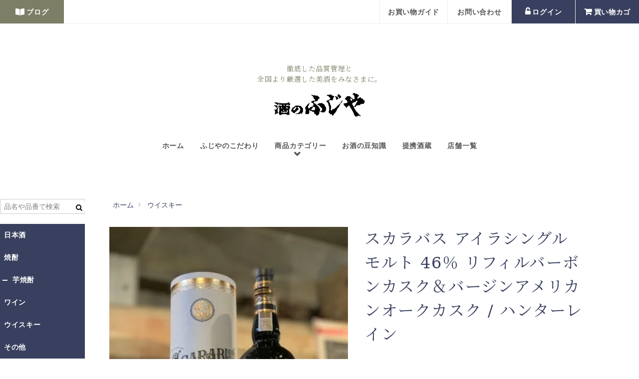

--- FILE ---
content_type: text/html; charset=EUC-JP
request_url: https://sake-fujiya.com/?pid=149399073
body_size: 9942
content:
<!DOCTYPE html PUBLIC "-//W3C//DTD XHTML 1.0 Transitional//EN" "http://www.w3.org/TR/xhtml1/DTD/xhtml1-transitional.dtd">
<html xmlns:og="http://ogp.me/ns#" xmlns:fb="http://www.facebook.com/2008/fbml" xmlns:mixi="http://mixi-platform.com/ns#" xmlns="http://www.w3.org/1999/xhtml" xml:lang="ja" lang="ja" dir="ltr">
<head>
<meta http-equiv="content-type" content="text/html; charset=euc-jp" />
<meta http-equiv="X-UA-Compatible" content="IE=edge,chrome=1" />
<title>スカラバス アイラシングルモルト 46％ リフィルバーボンカスク＆バージンアメリカンオークカスク / ハンターレイン - 酒のふじや － 徹底した品質管理と全国より厳選した美酒をみなさまに。</title>
<meta name="Keywords" content="スカラバス アイラシングルモルト 46％ リフィルバーボンカスク＆バージンアメリカンオークカスク / ハンターレイン,地酒,焼酎,ワイン,愛知,静岡,豊橋,浜松" />
<meta name="Description" content="愛知県豊橋市を中心に、５店舗を展開する酒・日用品を扱うお店、ふじやです。二代目の代表が自ら全国を飛び回り、生産者と直接会って見つけてきた各地の銘品をセレクトしています。" />
<meta name="Author" content="Fujiya, Ltd" />
<meta name="Copyright" content="株式会社ふじや" />
<meta http-equiv="content-style-type" content="text/css" />
<meta http-equiv="content-script-type" content="text/javascript" />
<link rel="stylesheet" href="https://img07.shop-pro.jp/PA01430/641/css/2/index.css?cmsp_timestamp=20220505182238" type="text/css" />

<link rel="alternate" type="application/rss+xml" title="rss" href="https://sake-fujiya.com/?mode=rss" />
<script type="text/javascript" src="//ajax.googleapis.com/ajax/libs/jquery/1.7.2/jquery.min.js" ></script>
<meta property="og:title" content="スカラバス アイラシングルモルト 46％ リフィルバーボンカスク＆バージンアメリカンオークカスク / ハンターレイン - 酒のふじや － 徹底した品質管理と全国より厳選した美酒をみなさまに。" />
<meta property="og:description" content="愛知県豊橋市を中心に、５店舗を展開する酒・日用品を扱うお店、ふじやです。二代目の代表が自ら全国を飛び回り、生産者と直接会って見つけてきた各地の銘品をセレクトしています。" />
<meta property="og:url" content="https://sake-fujiya.com?pid=149399073" />
<meta property="og:site_name" content="酒のふじや － 徹底した品質管理と全国より厳選した美酒をみなさまに。" />
<meta property="og:image" content="https://img07.shop-pro.jp/PA01430/641/product/149399073.jpg?cmsp_timestamp=20200316183641"/>
<meta name="viewport" content="width=device-width,initial-scale=1" />
<script>
  var Colorme = {"page":"product","shop":{"account_id":"PA01430641","title":"\u9152\u306e\u3075\u3058\u3084 \uff0d \u5fb9\u5e95\u3057\u305f\u54c1\u8cea\u7ba1\u7406\u3068\u5168\u56fd\u3088\u308a\u53b3\u9078\u3057\u305f\u7f8e\u9152\u3092\u307f\u306a\u3055\u307e\u306b\u3002"},"basket":{"total_price":0,"items":[]},"customer":{"id":null},"inventory_control":"product","product":{"shop_uid":"PA01430641","id":149399073,"name":"\u30b9\u30ab\u30e9\u30d0\u30b9 \u30a2\u30a4\u30e9\u30b7\u30f3\u30b0\u30eb\u30e2\u30eb\u30c8 46\uff05 \u30ea\u30d5\u30a3\u30eb\u30d0\u30fc\u30dc\u30f3\u30ab\u30b9\u30af\uff06\u30d0\u30fc\u30b8\u30f3\u30a2\u30e1\u30ea\u30ab\u30f3\u30aa\u30fc\u30af\u30ab\u30b9\u30af \/ \u30cf\u30f3\u30bf\u30fc\u30ec\u30a4\u30f3","model_number":"WS0052","stock_num":0,"sales_price":4800,"sales_price_including_tax":5280,"variants":[],"category":{"id_big":2524620,"id_small":0},"groups":[],"members_price":4800,"members_price_including_tax":5280}};

  (function() {
    function insertScriptTags() {
      var scriptTagDetails = [];
      var entry = document.getElementsByTagName('script')[0];

      scriptTagDetails.forEach(function(tagDetail) {
        var script = document.createElement('script');

        script.type = 'text/javascript';
        script.src = tagDetail.src;
        script.async = true;

        if( tagDetail.integrity ) {
          script.integrity = tagDetail.integrity;
          script.setAttribute('crossorigin', 'anonymous');
        }

        entry.parentNode.insertBefore(script, entry);
      })
    }

    window.addEventListener('load', insertScriptTags, false);
  })();
</script>
<script async src="https://zen.one/analytics.js"></script>
</head>
<body>
<meta name="colorme-acc-payload" content="?st=1&pt=10029&ut=149399073&at=PA01430641&v=20260124072330&re=&cn=88e4f22c3c1e3886b9686710e9efdbff" width="1" height="1" alt="" /><script>!function(){"use strict";Array.prototype.slice.call(document.getElementsByTagName("script")).filter((function(t){return t.src&&t.src.match(new RegExp("dist/acc-track.js$"))})).forEach((function(t){return document.body.removeChild(t)})),function t(c){var r=arguments.length>1&&void 0!==arguments[1]?arguments[1]:0;if(!(r>=c.length)){var e=document.createElement("script");e.onerror=function(){return t(c,r+1)},e.src="https://"+c[r]+"/dist/acc-track.js?rev=3",document.body.appendChild(e)}}(["acclog001.shop-pro.jp","acclog002.shop-pro.jp"])}();</script><link rel="stylesheet" href="https://static.sake-fujiya.com/assets/normalize.css" type="text/css" />
<link href="https://fonts.googleapis.com/css?family=Noto+Serif+JP:400,700&display=swap&subset=japanese" rel="stylesheet">
<link href="//netdna.bootstrapcdn.com/font-awesome/4.0.3/css/font-awesome.min.css" rel="stylesheet">
<link rel="stylesheet" href="https://use.fontawesome.com/releases/v5.7.2/css/all.css" integrity="sha384-fnmOCqbTlWIlj8LyTjo7mOUStjsKC4pOpQbqyi7RrhN7udi9RwhKkMHpvLbHG9Sr" crossorigin="anonymous">

<link href="https://static.sake-fujiya.com/assets/animate.css" rel="stylesheet">

<div id="app" style="opacity:1" aria-busy="true">
  <header class="pt-16 lg:pt-0">
    <div
      class="drawer drawer--left flex fixed z-40 pin-t pin-x w-full h-16 items-stretch justify-between bg-dark-grey-blue lg:hidden"
    >
      <h1 class="mx-auto flex items-center">
        <a href="./" class="block u-svg-white" title="トップページへ">
          <img class="w-auto h-8" src="https://static.sake-fujiya.com/assets/images/logo-h.png" alt="酒のふじや － 徹底した品質管理と全国より厳選した美酒をみなさまに。" />
        </a>
      </h1>

      <button
        type="button"
        class="drawer-toggle drawer-hamburger w-16 px-4"
        aria-expanded="false"
        aria-controls="drawer-nav"
      >
        <span class="sr-only">メニュー開閉</span>
        <span class="drawer-hamburger-icon"></span>
      </button>
<a style="right:35px;" id="sform" href="#searchform" class="inline-flex items-center justify-center w-12 h-16 absolute text-xl text-white no-underline" title="検索する">
        <i class="fa fa-search"></i>
      </a>
      <a
        href="https://sake-fujiya.com/cart/proxy/basket?shop_id=PA01430641&shop_domain=sake-fujiya.com"
        class="mr-1 inline-flex items-center justify-center w-12 h-16 absolute pin-r text-xl text-white no-underline"
        title="買い物カゴを見る"
      >
        <i class="i-shopping-cart"></i>
      </a>

      <nav id="drawer-nav" class="drawer-nav" aria-hidden="true">
        <div class="drawer-menu pt-16 flex flex-col">
          <div class="flex-grow bg-pale-blue-grey">

            <div class="c-drawer-nav my-2">
              <a href="/" class="c-drawer-nav__item">
                ホーム
              </a>
              <a href="https://sake-fujiya.com/?mode=f1" class="c-drawer-nav__item">
                ふじやのこだわり
              </a>
              <a href="https://blog.sake-fujiya.com" class="c-drawer-nav__item">
                ブログ
              </a>
              <a href="https://blog.sake-fujiya.com/knowledge" class="c-drawer-nav__item">
                お酒の豆知識
              </a>
              <a href="https://sake-fujiya.com/?mode=f2" class="c-drawer-nav__item">
                提携酒蔵
              </a>
              <a href="https://sake-fujiya.com/?mode=f3" class="c-drawer-nav__item">
                店舗一覧
              </a>
            </div>

			<div class="c-drawer-nav is-dark mb-2">

	  <a href="https://sake-fujiya.com/?mode=cate&cbid=2505659&csid=0"  class="c-drawer-nav__item">日本酒</a>
    <a href="https://sake-fujiya.com/?mode=cate&cbid=2524618&csid=0"  class="c-drawer-nav__item">焼酎</a>
    <a href="https://sake-fujiya.com/?mode=cate&cbid=2524619&csid=0"  class="c-drawer-nav__item">ワイン</a>
    <a href="https://sake-fujiya.com/?mode=cate&cbid=2524620&csid=0"  class="c-drawer-nav__item">ウイスキー</a>
    <a href="https://sake-fujiya.com/?mode=cate&cbid=2529087&csid=0"  class="c-drawer-nav__item">その他</a>
  	
            </div>
            <div class="m-2 px-2 py-4 flex flex-col justify-center items-center">
						<p class="mt-2">
              <a href="https://blog.sake-fujiya.com/shop-contact/" target="_blank">
                <img loading="lazy" src="https://static.sake-fujiya.com/assets/images/sinki-toriatsukai-ten-bosyu.ced23a83.jpg" alt="新規取扱飲食店様募集" />
              </a>
            </p>
						<p class="mt-2">
              <a href="https://blog.sake-fujiya.com/shop-contact/" target="_blank">
                <img loading="lazy" src="https://img21.shop-pro.jp/PA01430/641/etc/banner_01.jpg?cmsp_timestamp=20191212194428" alt="新規お取引き酒蔵様・焼酎蔵様募集！" />
              </a>
            </p>
						</div>
						
            <div class="m-2 px-2 py-4 flex flex-col justify-center items-center">
              <h3 class="text-style-button-dark text-center">
                フォローして<br />
                お得な情報をGET!
              </h3>
              <div class="my-4 w-2/5 border-t border-dark-grey-blue" role="presentation"></div>
              <ul class="list-reset flex justify-center text-3xl">
                <li class="px-2">
                  <a href="https://www.facebook.com/aichisakenofujiya/" class="block text-dark-grey-blue no-underline hover:text-brown-grey focus:text-brown-grey" title="Facebookでフォロー" rel="noopener noreferrer nofollow" target="_blank">
                    <i class="i-facebook"></i>
                  </a>
                </li>
                <li class="px-2">
                  <a href="https://twitter.com/sake_fujiya" class="block text-dark-grey-blue no-underline hover:text-brown-grey focus:text-brown-grey" title="Twitterでフォロー" rel="noopener noreferrer nofollow" target="_blank">
                    <i class="i-twitter"></i>
                  </a>
                </li>
                <li class="px-2">
                  <a href="https://instagram.com/sake_fujiya" class="block text-dark-grey-blue no-underline hover:text-brown-grey focus:text-brown-grey" title="Instagramでフォロー" rel="noopener noreferrer nofollow" target="_blank">
                    <i class="i-instagram"></i>
                  </a>
                </li>
                <li class="px-2">
                  <a href="https://line.me/R/ti/p/%40996uanhr" class="block text-dark-grey-blue no-underline hover:text-brown-grey focus:text-brown-grey" title="LINEでフォロー" rel="noopener noreferrer nofollow" target="_blank">
                    <i class="i-line"></i>
                  </a>
                </li>
              </ul>
            </div>

            <div class="c-drawer-nav mb-2">
              <a href="https://sake-fujiya.com/?mode=sk" class="c-drawer-nav__item">
                お買い物ガイド
              </a>
              <a href="https://sake-fujiya.shop-pro.jp/customer/inquiries/new" class="c-drawer-nav__item">
                お問い合わせ
              </a>
                            <a href="https://sake-fujiya.com/?mode=login&shop_back_url=https%3A%2F%2Fsake-fujiya.com%2F" class="c-drawer-nav__item">
                <i class="i-unlock"></i>
                ログイン
              </a>
                             <a href="https://sake-fujiya.com/cart/proxy/basket?shop_id=PA01430641&shop_domain=sake-fujiya.com" class="c-drawer-nav__item">
                <i class="i-shopping-cart"></i>
                買い物カゴ
              </a>
            </div>

          </div>
          <div class="py-4">
            <p class="text-style-small-dark text-center">
              &#169; 2019 Fujiya, Ltd.
            </p>
          </div>
        </div>
      </nav>
    </div>

    <div class="hidden flex-col lg:flex" aria-hidden="true">
      <p class="mt-20 mb-4 text-center text-style-tagline text-base">
        徹底した品質管理と<br />
        全国より厳選した美酒をみなさまに。
      </p>
      <h1 class="mb-8 flex w-full justify-center">
        <a href="./" class="inline-block">
          <img class="w-auto h-12" src="https://static.sake-fujiya.com/assets/images/logo-h.png" alt="酒のふじや － 徹底した品質管理と全国より厳選した美酒をみなさまに。" />
        </a>
      </h1>

      <nav class="c-app-nav">
        <a href="https://blog.sake-fujiya.com" class="c-app-nav__item bg-brown-grey text-style-button-light leading-none">
          <i class="i-book-open"></i>
          ブログ
        </a>
        <a href="https://sake-fujiya.com/?mode=sk" class="c-app-nav__item ml-auto text-style-nav leading-none">
          お買い物ガイド
        </a>
        <a href="https://sake-fujiya.shop-pro.jp/customer/inquiries/new" class="c-app-nav__item text-style-nav leading-none">
          お問い合わせ
        </a>
                <a href="https://sake-fujiya.com/?mode=login&shop_back_url=https%3A%2F%2Fsake-fujiya.com%2F" class="c-app-nav__item bg-dark-grey-blue text-style-button-light leading-none">
          <i class="i-unlock"></i>
          ログイン
        </a>
                 <a href="https://sake-fujiya.com/cart/proxy/basket?shop_id=PA01430641&shop_domain=sake-fujiya.com" class="c-app-nav__item bg-dark-grey-blue text-style-button-light leading-none">
          <i class="i-shopping-cart"></i>
          買い物カゴ
        </a>
      </nav>

      <nav class="c-primary-nav">
        <a href="/" class="c-primary-nav__item text-style-nav">
          ホーム
        </a>
        <a href="https://sake-fujiya.com/?mode=f1" class="c-primary-nav__item text-style-nav">
          ふじやのこだわり
        </a>
        <div class="c-primary-nav__item has-dropdown text-style-nav" tabindex="0">
          商品カテゴリー
          <i class="c-primary-nav__dropdown-chevron i-chevron-up"></i>
          <div class="c-primary-nav__dropdown">
 
						<dl>
                          <dd>
							<a href="https://sake-fujiya.com/?mode=cate&cbid=2505659&csid=0" class="c-primary-nav__dropdown-item text-style-default">
              日本酒</a>
 														</dd>
                          <dd>
							<a href="https://sake-fujiya.com/?mode=cate&cbid=2524618&csid=0" class="c-primary-nav__dropdown-item text-style-default">
              焼酎</a>
 							    							       							<a href="https://sake-fujiya.com/?mode=cate&cbid=2524618&csid=1" class="h-smallnav c-primary-nav__dropdown-item text-style-default">芋焼酎</a>
    							  													</dd>
                          <dd>
							<a href="https://sake-fujiya.com/?mode=cate&cbid=2524619&csid=0" class="c-primary-nav__dropdown-item text-style-default">
              ワイン</a>
 														</dd>
                          <dd>
							<a href="https://sake-fujiya.com/?mode=cate&cbid=2524620&csid=0" class="c-primary-nav__dropdown-item text-style-default">
              ウイスキー</a>
 														</dd>
                          <dd>
							<a href="https://sake-fujiya.com/?mode=cate&cbid=2529087&csid=0" class="c-primary-nav__dropdown-item text-style-default">
              その他</a>
 														</dd>
              						</dl>
          </div>
        </div>
        <a href="https://blog.sake-fujiya.com/knowledge" class="c-primary-nav__item text-style-nav">
          お酒の豆知識
        </a>
        <a href="https://sake-fujiya.com/?mode=f2" class="c-primary-nav__item text-style-nav">
          提携酒蔵
        </a>
        <a href="https://sake-fujiya.com/?mode=f3" class="c-primary-nav__item text-style-nav">
          店舗一覧
        </a>
      </nav>
    </div>
  </header>

    <link rel="stylesheet" type="text/css" href="./js/jquery.bxslider/jquery.bxslider.css">
  <script defer src="./js/jquery.bxslider/jquery.bxslider.min.js"></script>
  <main id="main" class="l-main mx-auto mb-8 relative xl:max-w-3xl lg:mt-20 lg:mb-16">
        <div class="l-content relative lg:min-h-sm wd:static">
        <div class="mr-auto max-w-xl wd:mx-auto">
          <link rel="stylesheet" href="https://static.sake-fujiya.com/assets/jquery.fancybox.css">
<script src="https://static.sake-fujiya.com/assets/jquery.fancybox.min.js"></script>


<div class="my-8 mx-2 overflow-auto lg:mt-0">
    <ol class="c-breadcrumbs" itemscope itemtype="https://schema.org/BreadcrumbList">
    <li class="c-breadcrumbs__item" itemprop="itemListElement" itemscope itemtype="https://schema.org/ListItem">
      <a class="c-breadcrumbs__link" itemtype="https://schema.org/Thing" itemprop="item" href="./"
        ><span itemprop="name">ホーム</span></a
      >
      <meta itemprop="position" content="1" />
    </li>
        <li class="c-breadcrumbs__item" itemprop="itemListElement" itemscope itemtype="https://schema.org/ListItem">
      <a class="c-breadcrumbs__link" itemtype="https://schema.org/Thing" itemprop="item" href="?mode=cate&cbid=2524620&csid=0"
        ><span itemprop="name">ウイスキー</span></a
      >
      <meta itemprop="position" content="2" />
    </li>
       </ol>

  </div>


<section class="flex flex-col items-stretch lg:flex-row">
  
  <div class="relative lg:w-1/2">
        <ul id="product-images" class="c-product-images list-reset flex flex-wrap sticky pin-t-8 mb-8 lg:mb-16">
              <li class="c-product-images__item w-full">
          <div class="u-placeholder">
                        <a href="https://img07.shop-pro.jp/PA01430/641/product/149399073.jpg?cmsp_timestamp=20200316183641" data-fancybox="group" data-caption="">
              <img class="u-pull-to-full cursor-zoom-in" loading="lazy" src="https://img07.shop-pro.jp/PA01430/641/product/149399073.jpg?cmsp_timestamp=20200316183641" alt="商品イメージ1" />
            </a>
                      </div>
        </li>
        <li class="c-product-images__item w-1/3">
          <div class="u-placeholder u-shadow-active">
          <a href="https://img07.shop-pro.jp/PA01430/641/product/149399073.jpg?cmsp_timestamp=20200316183641" data-fancybox="group" data-caption="">
            <img class="u-pull-to-full cursor-zoom-in" loading="lazy" src="https://img07.shop-pro.jp/PA01430/641/product/149399073.jpg?cmsp_timestamp=20200316183641" alt="商品イメージ1" />
          </a>
          </div>
        </li>
                                                                                                                                                                                                                                                                                                                                                                                                                                                                                                                                                                                                                                                                                                                              </ul>
      </div>
  

  <div class="px-2 lg:w-1/2 lg:pl-8">
    <section class="pb-8 lg:pb-16">
      <h1 class="text-style-headline is-no-decoration font-normal mb-4 lg:mb-8">
        スカラバス アイラシングルモルト 46％ リフィルバーボンカスク＆バージンアメリカンオークカスク / ハンターレイン
      </h1>

      <div class="text-style-price mb-2 flex justify-center items-center text-xl lg:mb-4 lg:text-2xl">
        
        5,280円(税480円)
        
              </div>

      
      
              <div class="mt-4 flex justify-center items-center lg:mt-8">
          <button class="c-button is-filled is-primary is-disabled w-full" type="button" disabled="disabled">売り切れ</button>
        </div>
          </section>

    
    <section id="product-explain" class="py-8 lg:py-16">
      ＜輸入元コメント＞<br />
2013年設立、看板ブランドであるオールド・モルト・カスク（OMC）シリーズが有名で、アイラ島9番目の「アードナッホー蒸留所」オーナーでもある「ハンターレイン（以下HL）」社。先代よりアイラの地にゆかりがあり、新蒸留所も正式にオープンさせ、特にアイラモルトの評価が高いそのHL社より、また素晴らしい「新アイラ・シングルモルト」が誕生いたしました！<br />
<br />
 「スカラバス」<br />
スカラバスとは、「岩の多い場所」を意味する古ノルド語で、アイラの秘境の地名にちなんでいます。そして、ラベルデザインにあしらわれた「日照計のイラスト」は、日照計を発明したアイラ島出身のジョン・フランシス・キャンベル氏が持った旺盛な好奇心と強い探究心と同じようにという思いが込められています。探究心と厳しい眼によって、アイラの自然の恩恵を隅々まで理解し、独自の製法によって生まれる褒美のようなウイスキーであることが見事に表現されています。蒸留所名と熟成年数は完全シークレットとなっておりますが、間違いなく「アイラのシングルモルト」で、その素晴らしい味わいと見た目に反した考えられないリーズナブルな価格設定も嬉しい限りです。<br />
お陰様で前回入荷分はご案内後即日完売いたしました。 その後も多数のお問い合わせを頂戴しており、この度空輸にて「限定300本」をご用意いたしました。 次回入荷は、来年以降となりますので、お見逃しのないよう、お早めにご注文をお願いいたします。<br />
<br />
アイラのピートスモークとシーソルトが香る。口に含むと温かいレザーの風味、素晴らしいバニラの甘さが広がる。リッチで長く続くフィニッシュへと導かれる。<br />
※限定品のため、売り切れの際はご容赦ください。
    </section>
    

    <section id="secondary-purchase-form" class="hidden pt-8 pb-4 lg:pt-16 lg:pb-8" aria-hidden="true">
      <h2 class="text-style-headline is-no-decoration font-normal mb-4 lg:mb-8">
        スカラバス アイラシングルモルト 46％ リフィルバーボンカスク＆バージンアメリカンオークカスク / ハンターレイン
      </h2>

      <div class="text-style-price mb-2 flex justify-center items-center text-xl lg:mb-4 lg:text-2xl">
        
        5,280円(税480円)
        
              </div>

      
      
              <div class="mt-4 flex justify-center items-center lg:mt-8">
          <button class="c-button is-filled is-primary is-disabled w-full" type="button" disabled="disabled">売り切れ</button>
        </div>
          </section>

    <section>
      <div class="mb-4 flex justify-center lg:mb-8">
        <ul class="inline-block list-reset">
                      <li class="mb-3">
              <a class="no-underline text-style-default border-b hover:border-current-color focus:border-current-color" href="https://sake-fujiya.com/customer/products/149399073/reviews">レビューを見る(0件)</a>
            </li>
            <li class="mb-3">
              <a class="no-underline text-style-default border-b hover:border-current-color focus:border-current-color" href="https://sake-fujiya.com/customer/products/149399073/reviews/new">レビューを投稿</a>
            </li>
                              <li class="mb-3">
            <a class="no-underline text-style-default border-b hover:border-current-color focus:border-current-color" href="https://sake-fujiya.com/?mode=sk#info">特定商取引法に基づく表記（返品等）</a>
          </li>
          <li class="mb-3">
            <a class="no-underline text-style-default border-b hover:border-current-color focus:border-current-color" href="https://sake-fujiya.shop-pro.jp/customer/products/149399073/inquiries/new">この商品について問い合わせる</a>
          </li>
          <li class="mb-3">
            <a class="no-underline text-style-default border-b hover:border-current-color focus:border-current-color" href="mailto:?subject=%E3%80%90%E9%85%92%E3%81%AE%E3%81%B5%E3%81%98%E3%82%84%20%E2%88%92%20%E5%BE%B9%E5%BA%95%E3%81%97%E3%81%9F%E5%93%81%E8%B3%AA%E7%AE%A1%E7%90%86%E3%81%A8%E5%85%A8%E5%9B%BD%E3%82%88%E3%82%8A%E5%8E%B3%E9%81%B8%E3%81%97%E3%81%9F%E7%BE%8E%E9%85%92%E3%82%92%E3%81%BF%E3%81%AA%E3%81%95%E3%81%BE%E3%81%AB%E3%80%82%E3%80%91%E3%81%AE%E3%80%8C%E3%82%B9%E3%82%AB%E3%83%A9%E3%83%90%E3%82%B9%20%E3%82%A2%E3%82%A4%E3%83%A9%E3%82%B7%E3%83%B3%E3%82%B0%E3%83%AB%E3%83%A2%E3%83%AB%E3%83%88%2046%EF%BC%85%20%E3%83%AA%E3%83%95%E3%82%A3%E3%83%AB%E3%83%90%E3%83%BC%E3%83%9C%E3%83%B3%E3%82%AB%E3%82%B9%E3%82%AF%EF%BC%86%E3%83%90%E3%83%BC%E3%82%B8%E3%83%B3%E3%82%A2%E3%83%A1%E3%83%AA%E3%82%AB%E3%83%B3%E3%82%AA%E3%83%BC%E3%82%AF%E3%82%AB%E3%82%B9%E3%82%AF%20%2F%20%E3%83%8F%E3%83%B3%E3%82%BF%E3%83%BC%E3%83%AC%E3%82%A4%E3%83%B3%E3%80%8D%E3%81%8C%E3%81%8A%E3%81%99%E3%81%99%E3%82%81%E3%81%A7%E3%81%99%EF%BC%81&body=%0D%0A%0D%0A%E2%96%A0%E5%95%86%E5%93%81%E3%80%8C%E3%82%B9%E3%82%AB%E3%83%A9%E3%83%90%E3%82%B9%20%E3%82%A2%E3%82%A4%E3%83%A9%E3%82%B7%E3%83%B3%E3%82%B0%E3%83%AB%E3%83%A2%E3%83%AB%E3%83%88%2046%EF%BC%85%20%E3%83%AA%E3%83%95%E3%82%A3%E3%83%AB%E3%83%90%E3%83%BC%E3%83%9C%E3%83%B3%E3%82%AB%E3%82%B9%E3%82%AF%EF%BC%86%E3%83%90%E3%83%BC%E3%82%B8%E3%83%B3%E3%82%A2%E3%83%A1%E3%83%AA%E3%82%AB%E3%83%B3%E3%82%AA%E3%83%BC%E3%82%AF%E3%82%AB%E3%82%B9%E3%82%AF%20%2F%20%E3%83%8F%E3%83%B3%E3%82%BF%E3%83%BC%E3%83%AC%E3%82%A4%E3%83%B3%E3%80%8D%E3%81%AEURL%0D%0Ahttps%3A%2F%2Fsake-fujiya.com%2F%3Fpid%3D149399073%0D%0A%0D%0A%E2%96%A0%E3%82%B7%E3%83%A7%E3%83%83%E3%83%97%E3%81%AEURL%0Ahttps%3A%2F%2Fsake-fujiya.com%2F">この商品を友達に教える</a>
          </li>
          <li>
            <a class="no-underline text-style-default border-b hover:border-current-color focus:border-current-color" href="https://sake-fujiya.com/?mode=cate&cbid=2524620&csid=0">買い物を続ける</a>
          </li>
        </ul>
      </div>

      <div class="mb-4 flex flex-wrap justify-center lg:mb-8">
        <h3 class="mb-2 w-full text-style-button-dark text-brown-grey text-center lg:mb-4">商品を共有</h3>
        <ul class="list-reset flex justify-center text-3xl">
          <li class="px-2">
            <a href="/" class="block text-dark-grey-blue no-underline hover:text-brown-grey focus:text-brown-grey" title="Facebookで共有" rel="noopener noreferrer nofollow" target="_blank">
              <i class="i-facebook"></i>
            </a>
          </li>
          <li class="px-2">
            <a href="/" class="block text-dark-grey-blue no-underline hover:text-brown-grey focus:text-brown-grey" title="Twitterで共有" rel="noopener noreferrer nofollow" target="_blank">
              <i class="i-twitter"></i>
            </a>
          </li>
          <li class="px-2">
            <a href="/" class="block text-dark-grey-blue no-underline hover:text-brown-grey focus:text-brown-grey" title="LINEで共有" rel="noopener noreferrer nofollow" target="_blank">
              <i class="i-line"></i>
            </a>
          </li>
        </ul>
      </div>

      <div class="mb-4 flex justify-center lg:mb-8">
                
      </div>

    </section>
  </div>
</section>
        </div>

        <aside class="l-content__side absolute pin-y pin-l h-full hidden lg:block" aria-hidden="true">
<style type="text/css">
  .input-group{
    border:#cccccc 1px solid;
    background:#fff;
    margin-bottom:20px;padding:5px;
  }
</style>
<div class="form-group">
<div class="input-group seach-colorme">
<form role="search" action="https://sake-fujiya.com" method="get" accept-charset="euc-jp" autocomplete="on" style="display:inherit;">
<input type="hidden" name="mode" value="srh">
<select name="cid" id="search_box" style="display: none;"> <option value="">全ての商品から</option> </select> 
<input type="text" class="form-control" name="keyword" placeholder="品名や品番で検索">
<span class="input-group-btn"><button type="submit" class="btn"><span class="fa fa-search"></span></button> </span>
</form>
</div>
</div>
          <nav class="sticky pin-t-8">
            <ul class="c-shopping-menu">

	  <li class="c-shopping-menu__item"><a href="https://sake-fujiya.com/?mode=cate&cbid=2505659&csid=0" class="c-shopping-menu__link text-style-button-light">日本酒</a></li>
      <li class="c-shopping-menu__item"><a href="https://sake-fujiya.com/?mode=cate&cbid=2524618&csid=0" class="c-shopping-menu__link text-style-button-light">焼酎</a></li>
            <li class="c-shopping-menu__item small-cat"><a href="https://sake-fujiya.com/?mode=cate&cbid=2524618&csid=1" class="c-shopping-menu__link text-style-button-light">芋焼酎</a></li>
          <li class="c-shopping-menu__item"><a href="https://sake-fujiya.com/?mode=cate&cbid=2524619&csid=0" class="c-shopping-menu__link text-style-button-light">ワイン</a></li>
      <li class="c-shopping-menu__item"><a href="https://sake-fujiya.com/?mode=cate&cbid=2524620&csid=0" class="c-shopping-menu__link text-style-button-light">ウイスキー</a></li>
      <li class="c-shopping-menu__item"><a href="https://sake-fujiya.com/?mode=cate&cbid=2529087&csid=0" class="c-shopping-menu__link text-style-button-light">その他</a></li>
    
              <li class="c-shopping-menu__item is-separator" role="presentation"></li>
              <li class="c-shopping-menu__item">
                <a href="https://blog.sake-fujiya.com" class="c-shopping-menu__link is-marked text-style-button-light">
                  <i class="i-book-open"></i>
                  ブログ
                </a>
              </li>
              <li class="c-shopping-menu__item is-separator" role="presentation"></li>

                            <li class="c-shopping-menu__item">
                <a href="https://sake-fujiya.com/?mode=login&shop_back_url=https%3A%2F%2Fsake-fujiya.com%2F" class="c-shopping-menu__link text-style-button-light">
                  <i class="i-unlock"></i>
                  ログイン
                </a>
              </li>
                            <li class="c-shopping-menu__item">
                <a href="https://sake-fujiya.com/cart/proxy/basket?shop_id=PA01430641&shop_domain=sake-fujiya.com" class="c-shopping-menu__link text-style-button-light">
                <i class="i-shopping-cart"></i>
                買い物カゴ
              </a>
              </li>
              <li class="c-shopping-menu__item">
                <a href="https://sake-fujiya.com/?mode=sk" class="c-shopping-menu__link text-style-button-light">
                  <i class="i-shopping-bag"></i>
                  お買い物ガイド
                </a>
              </li>
            </ul>
            <p class="mt-2">
              <a href="https://blog.sake-fujiya.com/shop-contact/" target="_blank">
                <img loading="lazy" src="https://static.sake-fujiya.com/assets/images/sinki-toriatsukai-ten-bosyu.ced23a83.jpg" alt="新規取扱飲食店様募集" />
              </a>
            </p>
						<p class="mt-2">
              <a href="https://blog.sake-fujiya.com/shop-contact/" target="_blank">
                <img loading="lazy" src="https://img21.shop-pro.jp/PA01430/641/etc/banner_01.jpg?cmsp_timestamp=20191212194428" alt="新規お取引き酒蔵様・焼酎蔵様募集！" />
              </a>
            </p>
          </nav>
        </aside>
      </div>
      </main>

  
    

  <footer class="pt-16 pb-8 border-t lg:pb-16">
    <div class="container px-4 lg:px-0">
      <div class="mb-8 text-center lg:mb-16">
        <a href="./" class="inline-block">
          <img class="w-auto h-8 lg:h-10" src="https://static.sake-fujiya.com/assets/images/logo-h.png" alt="酒のふじや － 徹底した品質管理と全国より厳選した美酒をみなさまに。" />
        </a>
      </div>

      <div class="mb-8 flex flex-col lg:flex-row-reverse lg:mb-16">
        <div class="mb-8 lg:w-1/2 lg:mr-auto lg:mb-0">
          <h2 class="mx-auto mb-6 max-w-sm text-style-tagline text-justify lg:mx-0">
            徹底した品質管理と<br />
            全国より厳選した美酒をみなさまに。
          </h2>

          <p class="mx-auto mb-6 max-w-sm text-style-dark lg:mx-0">
            愛知県豊橋市を中心に、５店舗を展開する酒・日用品を扱うお店、ふじやです。<br />
            二代目の代表が自ら全国を飛び回り、生産者と直接会って見つけてきた各地の銘品をセレクトしています。
          </p>

          <dl class="c-shopdata mx-auto max-w-sm text-style-dark lg:mx-0">
            <dt class="c-shopdata__title">
              TEL
            </dt>
            <dd class="c-shopdata__data">
              0532-61-8002
            </dd>

            <dt class="c-shopdata__title">
              所在地
            </dt>
            <dd class="c-shopdata__data">
              <span class="block lg:inline lg:mr-4">〒440-0026</span>
              <span class="block lg:inline">愛知県豊橋市多米西町三丁目6-5</span>
            </dd>

            <dt class="c-shopdata__title">
              営業日
            </dt>
            <dd class="c-shopdata__data">
              年中無休<small>（水曜日は商品発送をしておりません）</small>
            </dd>

            <dt class="c-shopdata__title">
              営業時間
            </dt>
            <dd class="c-shopdata__data">
              9:00~20:00
            </dd>
          </dl>
        </div>

        <div class="mx-auto w-full max-w-xs lg:max-w-none lg:w-1/4">
          <div class="aspect-ratio-1/1 relative">
            <div class="u-pull-to-full flex flex-col justify-center items-center border">
              <h3 class="text-style-button-dark text-center">
                フォローして<br />
                お得な情報をGET!
              </h3>
              <div class="my-4 w-2/5 border-t border-dark-grey-blue" role="presentation"></div>
              <ul class="list-reset flex justify-center text-3xl">
                <li class="px-2" style="margin-bottom:20px;">
                  <a href="https://www.facebook.com/profile.php?id=100011617054910" class="block text-dark-grey-blue no-underline hover:text-brown-grey focus:text-brown-grey" title="Facebookでフォロー" rel="noopener noreferrer nofollow" target="_blank">
                    <i class="i-facebook"></i>
                  </a>
                </li>
                <li class="px-2">
                  <a href="https://twitter.com/sake_fujiya" class="block text-dark-grey-blue no-underline hover:text-brown-grey focus:text-brown-grey" title="Twitterでフォロー" rel="noopener noreferrer nofollow" target="_blank">
                    <i class="i-twitter"></i>
                  </a>
                </li>
                <li class="px-2">
                  <a href="https://www.instagram.com/seiji_to/" class="block text-dark-grey-blue no-underline hover:text-brown-grey focus:text-brown-grey" title="Instagramでフォロー" rel="noopener noreferrer nofollow" target="_blank">
                    <i class="i-instagram"></i>
                  </a>
                </li>
                <li class="px-2">
                  <a href="https://line.me/R/ti/p/%40996uanhr" class="block text-dark-grey-blue no-underline hover:text-brown-grey focus:text-brown-grey" title="LINEでフォロー" rel="noopener noreferrer nofollow" target="_blank">
                    <i class="i-line"></i>
                  </a>
                </li>
              </ul>
							<p style="padding:20px;"><img src="https://static.sake-fujiya.com/assets/images/bnr-cards.gif" alt=""></p>
            </div>
          </div>
        </div>
      </div>

      <p class="mb-8 flex justify-center items-stretch text-center">
        <a href="https://sake-fujiya.com/?mode=sk#info" class="text-style-small-dark no-underline md:text-base">特定商取引法に基づく表記</a>
        <span class="mx-2 inline-block border-r" role="presentation"></span>
        <a href="https://sake-fujiya.com/?mode=privacy" class="text-style-small-dark no-underline md:text-base">プライバシーポリシー</a>
      </p>

      <p class="text-style-small-dark text-center">
        &#169; 2019 Fujiya, Ltd.
      </p>
    </div>
  </footer>

  <svg class="hidden" xmlns="http://www.w3.org/2000/svg" version="1.1">
    <defs>
      <filter id="svg-filter--dark-grey-blue">
        <feColorMatrix
          color-interpolation-filters="sRGB"
          type="matrix"
          values="0.22 0   0   0   0
                  0   0.25  0   0   0
                  0   0   0.37  0   0
                  0   0   0   1   0 "
        />
      </filter>
    </defs>
  </svg>
</div>
	<div id="searchform">
		<div class="modal-content">
			<div id="search_in">
		<span class="close-searchform">×</span>
<style type="text/css">
  .input-group{
    border:#cccccc 1px solid;
    background:#fff;
    margin-bottom:20px;padding:5px;
  }
</style>
<div class="input-group seach-colorme">
<form role="search" action="https://sake-fujiya.com" method="get" accept-charset="euc-jp" autocomplete="on" style="display:inherit;">
<input type="hidden" name="mode" value="srh">
<select name="cid" id="search_box" style="display: none;"> <option value="">全ての商品から</option> </select> 
<input type="text" class="form-control" name="keyword" placeholder="品名や品番で検索">
<span class="input-group-btn"><button type="submit" class="btn"><span class="fa fa-search"></span></button> </span>
</form>
</div>		
				</div>
		</div>
	</div>
<script src="https://static.sake-fujiya.com/assets/animatedModal.js"></script>
	<script src="https://static.sake-fujiya.com/assets/iscroll.min.js"></script>
<script src="https://static.sake-fujiya.com/assets/drawer.min.js"></script>

	<script type="text/javascript">
		
	$(function() {
	$('#sform').animatedModal({
		modalTarget:'searchform',
		animatedIn:'fadeInDown',
		animatedOut:'fadeOutUp',
		animationDuration:'1s',
		color:'#fff',
	});
	$('#searchform').css('backgroundColor','rgba(0,0,0,0.8)');
});

	
$(function(){
	 $('#slider').bxSlider({
	 auto: true,
	controls:false,
	});
});
$(document).ready(function() {
	$('.drawer').drawer();
});

</script><script type="text/javascript" src="https://sake-fujiya.com/js/cart.js" ></script>
<script type="text/javascript" src="https://sake-fujiya.com/js/async_cart_in.js" ></script>
<script type="text/javascript" src="https://sake-fujiya.com/js/product_stock.js" ></script>
<script type="text/javascript" src="https://sake-fujiya.com/js/js.cookie.js" ></script>
<script type="text/javascript" src="https://sake-fujiya.com/js/favorite_button.js" ></script>
</body></html>

--- FILE ---
content_type: text/css
request_url: https://img07.shop-pro.jp/PA01430/641/css/2/index.css?cmsp_timestamp=20220505182238
body_size: 1217
content:
.s_table {
	width:100%;
}
.s_table th a{
color:#333333;
  text-decoration:none;
display:block;
  width:100%;
}
.s_table th{
	background:#f0f0f0;
  cursor:pointer;
}
.s_table th:hover{
	opacity:0.8;
}
.s_table th,	
.s_table td{
		padding:10px;
		border:#dddddd 1px solid;
	}

	#search_in{
		width:400px ;
		margin:0px auto;
		padding-top:50px;
		position:relative;
	}
	#searchform .modal-content{
		background:none;
		box-shadow: unset;
		border:0px;

	}
	#searchform .modal-content i{
		position: absolute;
		font-size: 20px;
		padding-top: 9px;
		padding-left:5px;
		color:#333333;
	}
	#searchform .modal-content input{
		display:inline !important;
		padding-left:35px;
	}
#searchform .input-group{
text-align:center;
}
	.close-searchform{
		text-align:center;
		font-size:50px;
		color:#fff;
		display:block;
	}
@media (max-width:780px) {
	#search_in{
		width:80%;
	}

}


/*FontAwesome*/

@font-face {
  font-style: normal;
  font-weight: normal;
}

.c-breadcrumbs__item:not(:first-of-type)::before,
.bx-wrapper .bx-prev::before,
.bx-wrapper .bx-next::before,
[class^='i-'],
[class*=' i-'] {
  font-family: "Font Awesome";
  speak: none;
  font-style: normal;
  font-weight: bold;
  font-variant: normal;
  text-transform: none;
  -webkit-font-smoothing: antialiased;
  -moz-osx-font-smoothing: grayscale;
}
.bx-wrapper .bx-viewport{
	border:0px !important;
}

--- FILE ---
content_type: text/css
request_url: https://static.sake-fujiya.com/assets/normalize.css
body_size: 42344
content:
@charset "euc-jp";

/*! normalize.css v8.0.1 | MIT License | github.com/necolas/normalize.css */

/* Document
   ========================================================================== */

/**
 * 1. Correct the line height in all browsers.
 * 2. Prevent adjustments of font size after orientation changes in iOS.
 */

html {
  line-height: 1.15; /* 1 */
  -webkit-text-size-adjust: 100%; /* 2 */
}

/* Sections
   ========================================================================== */

/**
 * Remove the margin in all browsers.
 */

body {
  margin: 0;
}

/**
 * Render the `main` element consistently in IE.
 */

main {
  display: block;
}

/**
 * Correct the font size and margin on `h1` elements within `section` and
 * `article` contexts in Chrome, Firefox, and Safari.
 */

h1 {
  font-size: 2em;
  margin: .67em 0;
}

/* Grouping content
   ========================================================================== */

/**
 * 1. Add the correct box sizing in Firefox.
 * 2. Show the overflow in Edge and IE.
 */

hr {
  box-sizing: content-box; /* 1 */
  height: 0; /* 1 */
  overflow: visible; /* 2 */
}

/**
 * 1. Correct the inheritance and scaling of font size in all browsers.
 * 2. Correct the odd `em` font sizing in all browsers.
 */

pre {
  font-family: monospace, monospace; /* 1 */
  font-size: 1em; /* 2 */
}

/* Text-level semantics
   ========================================================================== */

/**
 * Remove the gray background on active links in IE 10.
 */

a {
  background-color: transparent;
}

/**
 * 1. Remove the bottom border in Chrome 57-
 * 2. Add the correct text decoration in Chrome, Edge, IE, Opera, and Safari.
 */

abbr[title] {
  border-bottom: none; /* 1 */
  text-decoration: underline; /* 2 */
  -webkit-text-decoration: underline dotted;
          text-decoration: underline dotted; /* 2 */
}

/**
 * Add the correct font weight in Chrome, Edge, and Safari.
 */

b,
strong {
  font-weight: bolder;
}

/**
 * 1. Correct the inheritance and scaling of font size in all browsers.
 * 2. Correct the odd `em` font sizing in all browsers.
 */

code,
kbd,
samp {
  font-family: monospace, monospace; /* 1 */
  font-size: 1em; /* 2 */
}

/**
 * Add the correct font size in all browsers.
 */

small {
  font-size: 80%;
}

/**
 * Prevent `sub` and `sup` elements from affecting the line height in
 * all browsers.
 */

sub,
sup {
  font-size: 75%;
  line-height: 0;
  position: relative;
  vertical-align: baseline;
}

sub {
  bottom: -0.25em;
}

sup {
  top: -0.5em;
}

/* Embedded content
   ========================================================================== */

/**
 * Remove the border on images inside links in IE 10.
 */

img {
  border-style: none;
}

/* Forms
   ========================================================================== */

/**
 * 1. Change the font styles in all browsers.
 * 2. Remove the margin in Firefox and Safari.
 */

button,
input,
optgroup,
select,
textarea {
  font-family: inherit; /* 1 */
  font-size: 100%; /* 1 */
  line-height: 1.15; /* 1 */
  margin: 0; /* 2 */
}

/**
 * Show the overflow in IE.
 * 1. Show the overflow in Edge.
 */

button,
input {
  /* 1 */
  overflow: visible;
}

/**
 * Remove the inheritance of text transform in Edge, Firefox, and IE.
 * 1. Remove the inheritance of text transform in Firefox.
 */

button,
select {
  /* 1 */
  text-transform: none;
}

/**
 * Correct the inability to style clickable types in iOS and Safari.
 */

button,
[type="button"],
[type="reset"],
[type="submit"] {
  -webkit-appearance: button;
}

/**
 * Remove the inner border and padding in Firefox.
 */

button::-moz-focus-inner,
[type="button"]::-moz-focus-inner,
[type="reset"]::-moz-focus-inner,
[type="submit"]::-moz-focus-inner {
  border-style: none;
  padding: 0;
}

/**
 * Restore the focus styles unset by the previous rule.
 */

button:-moz-focusring,
[type="button"]:-moz-focusring,
[type="reset"]:-moz-focusring,
[type="submit"]:-moz-focusring {
  outline: 1px dotted ButtonText;
}

/**
 * Correct the padding in Firefox.
 */

fieldset {
  padding: .35em .75em .625em;
}

/**
 * 1. Correct the text wrapping in Edge and IE.
 * 2. Correct the color inheritance from `fieldset` elements in IE.
 * 3. Remove the padding so developers are not caught out when they zero out
 *    `fieldset` elements in all browsers.
 */

legend {
  box-sizing: border-box; /* 1 */
  color: inherit; /* 2 */
  display: table; /* 1 */
  max-width: 100%; /* 1 */
  padding: 0; /* 3 */
  white-space: normal; /* 1 */
}

/**
 * Add the correct vertical alignment in Chrome, Firefox, and Opera.
 */

progress {
  vertical-align: baseline;
}

/**
 * Remove the default vertical scrollbar in IE 10+.
 */

textarea {
  overflow: auto;
}

/**
 * 1. Add the correct box sizing in IE 10.
 * 2. Remove the padding in IE 10.
 */

[type="checkbox"],
[type="radio"] {
  box-sizing: border-box; /* 1 */
  padding: 0; /* 2 */
}

/**
 * Correct the cursor style of increment and decrement buttons in Chrome.
 */

[type="number"]::-webkit-inner-spin-button,
[type="number"]::-webkit-outer-spin-button {
  height: auto;
}

/**
 * 1. Correct the odd appearance in Chrome and Safari.
 * 2. Correct the outline style in Safari.
 */

[type="search"] {
  -webkit-appearance: textfield; /* 1 */
  outline-offset: -2px; /* 2 */
}

/**
 * Remove the inner padding in Chrome and Safari on macOS.
 */

[type="search"]::-webkit-search-decoration {
  -webkit-appearance: none;
}

/**
 * 1. Correct the inability to style clickable types in iOS and Safari.
 * 2. Change font properties to `inherit` in Safari.
 */

::-webkit-file-upload-button {
  -webkit-appearance: button; /* 1 */
  font: inherit; /* 2 */
}

/* Interactive
   ========================================================================== */

/*
 * Add the correct display in Edge, IE 10+, and Firefox.
 */

details {
  display: block;
}

/*
 * Add the correct display in all browsers.
 */

summary {
  display: list-item;
}

/* Misc
   ========================================================================== */

/**
 * Add the correct display in IE 10+.
 */

template {
  display: none;
}

/**
 * Add the correct display in IE 10.
 */

[hidden] {
  display: none;
}

/**
 * Manually forked from SUIT CSS Base: https://github.com/suitcss/base
 * A thin layer on top of normalize.css that provides a starting point more
 * suitable for web applications.
 */

/**
 * 1. Prevent padding and border from affecting element width
 * https://goo.gl/pYtbK7
 * 2. Change the default font family in all browsers (opinionated)
 */

html {
  box-sizing: border-box; /* 1 */
  font-family: sans-serif; /* 2 */
}

*,
*::before,
*::after {
  box-sizing: inherit;
}

/**
 * Removes the default spacing and border for appropriate elements.
 */

blockquote,
dl,
dd,
h1,
h2,
h3,
h4,
h5,
h6,
figure,
p,
pre {
  margin: 0;
}

button {
  background: transparent;
  padding: 0;
}

/**
 * Work around a Firefox/IE bug where the transparent `button` background
 * results in a loss of the default `button` focus styles.
 */

button:focus {
  outline: 1px dotted;
  outline: 5px auto -webkit-focus-ring-color;
}

fieldset {
  margin: 0;
  padding: 0;
}

ol,
ul {
  margin: 0;
}

/**
 * Tailwind custom reset styles
 */

/**
 * Allow adding a border to an element by just adding a border-width.
 *
 * By default, the way the browser specifies that an element should have no
 * border is by setting it's border-style to `none` in the user-agent
 * stylesheet.
 *
 * In order to easily add borders to elements by just setting the `border-width`
 * property, we change the default border-style for all elements to `solid`, and
 * use border-width to hide them instead. This way our `border` utilities only
 * need to set the `border-width` property instead of the entire `border`
 * shorthand, making our border utilities much more straightforward to compose.
 *
 * https://github.com/tailwindcss/tailwindcss/pull/116
 */

*,
*::before,
*::after {
  border-width: 0;
  border-style: solid;
  border-color: #eee;
}

/**
 * Undo the `border-style: none` reset that Normalize applies to images so that
 * our `border-{width}` utilities have the expected effect.
 *
 * The Normalize reset is unnecessary for us since we default the border-width
 * to 0 on all elements.
 *
 * https://github.com/tailwindcss/tailwindcss/issues/362
 */

img {
  border-style: solid;
}

textarea {
  resize: vertical;
}

img {
  max-width: 100%;
  height: auto;
}

input::-webkit-input-placeholder,
textarea::-webkit-input-placeholder {
  color: inherit;
  opacity: .5;
}

input::-moz-placeholder,
textarea::-moz-placeholder {
  color: inherit;
  opacity: .5;
}

input:-ms-input-placeholder,
textarea:-ms-input-placeholder {
  color: inherit;
  opacity: .5;
}

input::-ms-input-placeholder,
textarea::-ms-input-placeholder {
  color: inherit;
  opacity: .5;
}

input::placeholder,
textarea::placeholder {
  color: inherit;
  opacity: .5;
}

button,
[role="button"] {
  cursor: pointer;
}

table {
  border-collapse: collapse;
}

html,
body,
#app {
  height: 100%;
}

body {
  font-family: BlinkMacSystemFont, -apple-system, Helvetica Neue, Segoe UI, Roboto, Ubuntu, Droid Sans, Helvetica Neue, Noto Sans CJK JP, Hiragino Kaku Gothic ProN, ヒラギノ角ゴ ProN W3, sans-serif;
  font-size: .875rem;
  color: #555;
}

a,
button,
input[type='submit'] {
  transition-duration: .1s;
  transition-timing-function: cubic-bezier(.4, 0, 1, 1);
}

a:hover,
a:focus,
button:hover,
button:focus,
input[type='submit']:hover,
input[type='submit']:focus {
  transition-duration: .2s;
  transition-timing-function: cubic-bezier(0, 0, .2, 1);
}
/*
img:not([src]) {
  opacity: 0;
  transition-duration: .1s;
  transition-timing-function: cubic-bezier(.4, 0, 1, 1);
}
*/

.container {
  width: 100%;
  margin-right: auto;
  margin-left: auto;
}

@media (min-width: 960px) {
  .container {
    max-width: 960px;
  }
}

@media (min-width: 1178px) {
  .container {
    max-width: 1178px;
  }
}

@media (min-width: 1396px) {
  .container {
    max-width: 1396px;
  }
}

.l-content__side {
  width: 10.625rem;
}

@media (min-width: 960px) {
  .l-content {
    padding-right: 1rem;
    padding-left: 13.625rem;
  }
}

@media (min-width: 1396px) {
  .l-content {
    padding-left: 0;
    padding-right: 0;
  }
}

.c-app-nav {
  display: flex;
  width: 100%;
  height: 3rem;
  align-items: stretch;
  border-bottom-width: 1px;
  order: -1;
}

.c-app-nav__item {
  padding-left: 1rem;
  padding-right: 1rem;
  min-width: 8rem;
  display: flex;
  align-items: center;
  justify-content: center;
  text-decoration: none;
  transition-property: color, background-color;
  will-change: color, background-color;
  -webkit-backface-visibility: hidden;
          backface-visibility: hidden;
}

.c-app-nav__item:not(:first-of-type) {
  border-left-width: 1px;
}

.c-app-nav__item > i {
  margin-right: .25rem;
  font-size: 1rem;
}

.c-app-nav__item:hover,
.c-app-nav__item:focus {
  background-color: #7c7e65;
  color: #fff;
}

.c-app-nav__item:first-of-type:hover,
.c-app-nav__item:first-of-type:focus {
  background-color: #555;
}

.c-breadcrumbs {
  list-style: none;
  padding: 0;
  display: flex;
  white-space: nowrap;
}


.c-breadcrumbs__link {
  display: inline-block;
  padding-top: .25rem;
  padding-bottom: .25rem;
  text-decoration: none;
  color: #39405f;
}

.c-breadcrumbs__link:hover,
.c-breadcrumbs__link:focus {
  text-decoration: underline;
}

.c-button {
  padding-left: 1rem;
  padding-right: 1rem;
  padding-top: .75rem;
  padding-bottom: .75rem;
  border-width: 0;
  display: inline-block;
  text-decoration: none;
  font-size: .875rem;
  font-family: BlinkMacSystemFont, -apple-system, Helvetica Neue, Segoe UI, Roboto, Ubuntu, Droid Sans, Helvetica Neue, Noto Sans CJK JP, Hiragino Kaku Gothic ProN, ヒラギノ角ゴ ProN W3, sans-serif;
  line-height: 1.5;
  letter-spacing: .05em;
  font-weight: 700;
  color: #39405f;
  max-width: 100%;
  cursor: pointer;
  transition-property: color, background-color;
  will-change: color, background-color;
  -webkit-backface-visibility: hidden;
          backface-visibility: hidden;
}

.c-button:hover:not(.is-disabled),
.c-button:focus:not(.is-disabled) {
  background-color: #39405f;
  color: #fff;
}

.c-button.is-outlined {
  border-width: 1px;
  border-color: currentColor;
}

.c-button.is-outlined:hover:not(.is-disabled),
.c-button.is-outlined:focus:not(.is-disabled) {
  border-color: #39405f;
}

.c-button.is-flex {
  display: inline-flex;
  align-items: center;
  justify-content: center;
}

.c-button.is-filled {
  color: #fff;
  transition-property: opacity;
  will-change: opacity;
}

.c-button.is-filled:hover:not(.is-disabled),
.c-button.is-filled:focus:not(.is-disabled) {
  opacity: .75;
}

.c-button.is-filled.is-primary {
  background-color: #39405f;
}

.c-button.is-filled.is-secondary,
.c-button.is-filled.is-secondary:hover:not(.is-disabled),
.c-button.is-filled.is-secondary:focus:not(.is-disabled) {
  background-color: #d4dee6;
  color: #39405f;
}

.c-button.is-disabled {
  color: #555;
  opacity: .5;
  cursor: not-allowed;
}

.c-button.is-disabled.is-filled {
  background-color: transparent;
  border-width: 1px;
  border-color: #d8d8d8;
}

.c-button > i:first-child {
  margin-right: .25rem;
}

.c-button > i:last-child {
  margin-left: .25rem;
}

.bx-wrapper {
  z-index: 0;
  margin: 0 !important;
  border: 0 !important;
  box-shadow: none !important;
}

.bx-wrapper .bx-prev,
.bx-wrapper .bx-next {
  text-decoration: none;
  overflow: hidden;
  text-indent: 100% !important;
  background-image: none !important;
}

.bx-wrapper .bx-prev::before,
.bx-wrapper .bx-next::before {
  position: absolute;
  top: 50%;
  left: 50%;
  -webkit-transform: translate(-50%, -50%);
          transform: translate(-50%, -50%);
  font-size: 1.5rem;
  text-indent: 0;
}

.bx-wrapper .bx-prev {
  left: 0 !important;
}

.bx-wrapper .bx-next {
  right: 0 !important;
}

.bx-wrapper .bx-prev::before {
  content: "?";
}

.bx-wrapper .bx-next::before {
  content: "?";
}

@media (min-width: 768px) {
  .bx-wrapper .bx-prev::before,
  .bx-wrapper .bx-next::before {
    font-size: 3rem;
  }
}

@media (min-width: 960px) {
  .bx-wrapper .bx-prev {
    left: 10px !important;
  }

  .bx-wrapper .bx-next {
    right: 10px !important;
  }
}

.c-drawer-nav {
  padding-left: .5rem;
  padding-right: .5rem;
  display: flex;
  flex-wrap: wrap;
}

.c-drawer-nav__item {
  display: block;
  width: 50%;
  padding: 1rem;
  text-decoration: none;
  color: #39405f;
  border-right-width: 1px;
  border-bottom-width: 1px;
  background-color: #fff;
}

.c-drawer-nav__item:first-of-type,
.c-drawer-nav__item:nth-of-type(2) {
  border-top-width: 1px;
}

.c-drawer-nav__item:nth-of-type(odd) {
  border-left-width: 1px;
}

.c-drawer-nav.is-dark {
  background-color: #f7f8fc;
}

.c-drawer-nav.is-dark .c-drawer-nav__item {
  background-color: #fff;
}

/*!------------------------------------*\
    Base
\*!------------------------------------*/

.drawer-open {
  overflow: hidden !important;
}

.drawer-nav {
  position: fixed;
  z-index: 101;
  top: 0;
  overflow: hidden;
  width: 16.25rem;
  height: 100%;
  color: #222;
  background-color: #fff;
}

.drawer-brand {
  font-size: 1.5rem;
  font-weight: bold;
  line-height: 3.75rem;
  display: block;
  padding-right: .75rem;
  padding-left: .75rem;
  text-decoration: none;
  color: #222;
}

.drawer-menu {
  margin: 0;
  padding: 0;
  list-style: none;
}

.drawer-menu-item {
  font-size: 1rem;
  display: block;
  padding: .75rem;
  text-decoration: none;
  color: #222;
}

.drawer-menu-item:hover {
  text-decoration: underline;
  color: #555;
  background-color: transparent;
}

/*! overlay */

.drawer-overlay {
  position: fixed;
  z-index: 100;
  top: 0;
  left: 0;
  display: none;
  width: 100%;
  height: 100%;
  background-color: rgba(0, 0, 0, .2);
}

.drawer-open .drawer-overlay {
  display: block;
}

/*!------------------------------------*\
    Top
\*!------------------------------------*/

.drawer--top .drawer-nav {
  top: -100%;
  left: 0;
  width: 100%;
  height: auto;
  max-height: 100%;
  transition: top .6s cubic-bezier(.19, 1, .22, 1);
}

.drawer--top.drawer-open .drawer-nav {
  top: 0;
}

.drawer--top .drawer-hamburger,
.drawer--top.drawer-open .drawer-hamburger {
  right: 0;
}

/*!------------------------------------*\
    Left
\*!------------------------------------*/

.drawer--left .drawer-nav {
  left: -16.25rem;
  transition: left .6s cubic-bezier(.19, 1, .22, 1);
}

.drawer--left.drawer-open .drawer-nav,
.drawer--left .drawer-hamburger,
.drawer--left.drawer-open .drawer-navbar .drawer-hamburger {
  left: 0;
}

.drawer--left.drawer-open .drawer-hamburger {
  left: 16.25rem;
}

/*!------------------------------------*\
    Right
\*!------------------------------------*/

.drawer--right .drawer-nav {
  right: -16.25rem;
  transition: right .6s cubic-bezier(.19, 1, .22, 1);
}

.drawer--right.drawer-open .drawer-nav,
.drawer--right .drawer-hamburger,
.drawer--right.drawer-open .drawer-navbar .drawer-hamburger {
  right: 0;
}

.drawer--right.drawer-open .drawer-hamburger {
  right: 16.25rem;
}

/*!------------------------------------*\
    Hamburger
\*!------------------------------------*/

.drawer-hamburger {
  position: fixed;
  z-index: 104;
  top: 0;
  display: block;
  box-sizing: content-box;
  width: 2rem;
  padding: 0;
  padding-top: 18px;
  padding-right: .75rem;
  padding-bottom: 30px;
  padding-left: .75rem;
  transition: all .6s cubic-bezier(.19, 1, .22, 1);
  -webkit-transform: translate3d(0, 0, 0);
          transform: translate3d(0, 0, 0);
  border: 0;
  outline: 0;
  background-color: transparent;
}

.drawer-hamburger:hover {
  cursor: pointer;
  background-color: transparent;
}

.drawer-hamburger-icon {
  position: relative;
  display: block;
  margin-top: 10px;
}

.drawer-hamburger-icon,
.drawer-hamburger-icon:before,
.drawer-hamburger-icon:after {
  width: 100%;
  height: 2px;
  transition: all .6s cubic-bezier(.19, 1, .22, 1);
  background-color: #222;
}

.drawer-hamburger-icon:before,
.drawer-hamburger-icon:after {
  position: absolute;
  top: -10px;
  left: 0;
  content: ' ';
}

.drawer-hamburger-icon:after {
  top: 10px;
}

.drawer-open .drawer-hamburger-icon {
  background-color: transparent;
}

.drawer-open .drawer-hamburger-icon:before,
.drawer-open .drawer-hamburger-icon:after {
  top: 0;
}

.drawer-open .drawer-hamburger-icon:before {
  -webkit-transform: rotate(45deg);
          transform: rotate(45deg);
}

.drawer-open .drawer-hamburger-icon:after {
  -webkit-transform: rotate(-45deg);
          transform: rotate(-45deg);
}

/*!------------------------------------*\
    accessibility
\*!------------------------------------*/

/*!
 * Only display content to screen readers
 * See: http://a11yproject.com/posts/how-to-hide-content
 */

.sr-only {
  position: absolute;
  overflow: hidden;
  clip: rect(0, 0, 0, 0);
  width: 1px;
  height: 1px;
  margin: -1px;
  padding: 0;
  border: 0;
}

/*!
 * Use in conjunction with .sr-only to only display content when it's focused.
 * Useful for "Skip to main content" links; see http://www.w3.org/TR/2013/NOTE-WCAG20-TECHS-20130905/G1
 * Credit: HTML5 Boilerplate
 */

.sr-only-focusable:active,
.sr-only-focusable:focus {
  position: static;
  overflow: visible;
  clip: auto;
  width: auto;
  height: auto;
  margin: 0;
}

/*!------------------------------------*\
    Sidebar
\*!------------------------------------*/

.drawer--sidebar {
  background-color: #fff;
}

.drawer--sidebar .drawer-contents {
  background-color: #fff;
}

@media (min-width: 64em) {
  .drawer--sidebar .drawer-hamburger {
    display: none;
    visibility: hidden;
  }

  .drawer--sidebar .drawer-nav {
    display: block;
    -webkit-transform: none;
            transform: none;
    position: fixed;
    width: 12.5rem;
    height: 100%;
  }/*! Left */

  .drawer--sidebar.drawer--left .drawer-nav {
    left: 0;
    border-right: 1px solid #ddd;
  }

  .drawer--sidebar.drawer--left .drawer-contents {
    margin-left: 12.5rem;
  }/*! Right */

  .drawer--sidebar.drawer--right .drawer-nav {
    right: 0;
    border-left: 1px solid #ddd;
  }

  .drawer--sidebar.drawer--right .drawer-contents {
    margin-right: 12.5rem;
  }/*! container */

  .drawer--sidebar .drawer-container {
    max-width: 48rem;
  }
}

@media (min-width: 75em) {
  .drawer--sidebar .drawer-nav {
    width: 16.25rem;
  }

  .drawer--sidebar.drawer--left .drawer-contents {
    margin-left: 16.25rem;
  }

  .drawer--sidebar.drawer--right .drawer-contents {
    margin-right: 16.25rem;
  }/*! container */

  .drawer--sidebar .drawer-container {
    max-width: 60rem;
  }
}

/*!------------------------------------*\
    Navbar
\*!------------------------------------*/

.drawer--navbarTopGutter {
  padding-top: 3.75rem;
}

.drawer-navbar .drawer-navbar-header {
  border-bottom: 1px solid #ddd;
  background-color: #fff;
}

.drawer-navbar {
  z-index: 102;
  top: 0;
  width: 100%;
}

/*! .drawer-navbar modifier */

.drawer-navbar--fixed {
  position: fixed;
}

.drawer-navbar-header {
  position: relative;
  z-index: 102;
  box-sizing: border-box;
  width: 100%;
  height: 3.75rem;
  padding: 0 .75rem;
  text-align: center;
}

.drawer-navbar .drawer-brand {
  line-height: 3.75rem;
  display: inline-block;
  padding-top: 0;
  padding-bottom: 0;
  text-decoration: none;
}

.drawer-navbar .drawer-brand:hover {
  background-color: transparent;
}

.drawer-navbar .drawer-nav {
  padding-top: 3.75rem;
}

.drawer-navbar .drawer-menu {
  padding-bottom: 7.5rem;
}

@media (min-width: 64em) {
  .drawer-navbar {
    height: 3.75rem;
    border-bottom: 1px solid #ddd;
    background-color: #fff;
  }

  .drawer-navbar .drawer-navbar-header {
    position: relative;
    display: block;
    float: left;
    width: auto;
    padding: 0;
    border: 0;
  }

  .drawer-navbar .drawer-menu--right {
    float: right;
  }

  .drawer-navbar .drawer-menu li {
    float: left;
  }

  .drawer-navbar .drawer-menu-item {
    line-height: 3.75rem;
    padding-top: 0;
    padding-bottom: 0;
  }

  .drawer-navbar .drawer-hamburger {
    display: none;
  }

  .drawer-navbar .drawer-nav {
    position: relative;
    left: 0;
    overflow: visible;
    width: auto;
    height: 3.75rem;
    padding-top: 0;
    -webkit-transform: translate3d(0, 0, 0);
            transform: translate3d(0, 0, 0);
  }

  .drawer-navbar .drawer-menu {
    padding: 0;
  }/*! dropdown */

  .drawer-navbar .drawer-dropdown-menu {
    position: absolute;
    width: 16.25rem;
    border: 1px solid #ddd;
  }

  .drawer-navbar .drawer-dropdown-menu-item {
    padding-left: .75rem;
  }
}

/*!------------------------------------*\
    Dropdown
\*!------------------------------------*/

.drawer-dropdown-menu {
  display: none;
  box-sizing: border-box;
  width: 100%;
  margin: 0;
  padding: 0;
  background-color: #fff;
}

.drawer-dropdown-menu > li {
  width: 100%;
  list-style: none;
}

.drawer-dropdown-menu-item {
  line-height: 3.75rem;
  display: block;
  padding: 0;
  padding-right: .75rem;
  padding-left: 1.5rem;
  text-decoration: none;
  color: #222;
}

.drawer-dropdown-menu-item:hover {
  text-decoration: underline;
  color: #555;
  background-color: transparent;
}

/*! open */

.drawer-dropdown.open > .drawer-dropdown-menu {
  display: block;
}

/*! drawer-caret */

.drawer-dropdown .drawer-caret {
  display: inline-block;
  width: 0;
  height: 0;
  margin-left: 4px;
  transition: opacity .2s ease, -webkit-transform .2s ease;
  transition: transform .2s ease, opacity .2s ease;
  transition: transform .2s ease, opacity .2s ease, -webkit-transform .2s ease;
  -webkit-transform: rotate(0deg);
          transform: rotate(0deg);
  vertical-align: middle;
  border-top: 4px solid;
  border-right: 4px solid transparent;
  border-left: 4px solid transparent;
}

/*! open */

.drawer-dropdown.open .drawer-caret {
  -webkit-transform: rotate(180deg);
          transform: rotate(180deg);
}

/*!------------------------------------*\
    Container
\*!------------------------------------*/

.drawer-container {
  margin-right: auto;
  margin-left: auto;
}

@media (min-width: 64em) {
  .drawer-container {
    max-width: 60rem;
  }
}

@media (min-width: 75em) {
  .drawer-container {
    max-width: 70rem;
  }
}

.drawer-nav {
  width: 20rem;
  transition-property: -webkit-transform;
  transition-property: transform;
  transition-property: transform, -webkit-transform;
  will-change: transform;
  -webkit-backface-visibility: hidden;
          backface-visibility: hidden;
}

.drawer--left .drawer-nav {
  left: -20rem;
}

.drawer-overlay {
  display: block;
  background-color: #39405f;
  transition-duration: .2s;
  transition-timing-function: cubic-bezier(.4, 0, 1, 1);
  opacity: 0;
  pointer-events: none;
  z-index: 30;
  transition-property: opacity;
  will-change: opacity;
}

.drawer-open {
  overflow: visible !important;
}

.drawer-open .drawer-overlay {
  transition-duration: .3s;
  transition-timing-function: cubic-bezier(0, 0, .2, 1);
  pointer-events: auto;
  opacity: .6;
}

.drawer-hamburger {
  padding-top: 20px;
  padding-bottom: 32px;
  box-sizing: border-box;
  transition: none;
}

.drawer-hamburger-icon,
.drawer-hamburger-icon::before,
.drawer-hamburger-icon::after {
  background-color: #fff;
}

.drawer-open .drawer-hamburger-icon::before,
.drawer-open .drawer-hamburger-icon:after {
  background-color: #39405f;
}

.drawer--left.drawer-open .drawer-hamburger,
.drawer--left .drawer-hamburger {
  margin-left: .25rem;
  left: 0;
}

.drawer-menu {
  min-height: 100%;
}

@media (min-width: 768px) {
  .drawer-nav {
    width: 30rem;
  }

  .drawer--left .drawer-nav {
    left: -30rem;
  }
}

.c-select__input,
.c-input {
  -webkit-appearance: none;
     -moz-appearance: none;
          appearance: none;
  width: 100%;
  background-color: #fff;
  border-width: 1px;
  padding-left: 1rem;
  padding-right: 1rem;
  padding-top: .5rem;
  padding-bottom: .5rem;
  padding-right: 2rem;
  border-radius: .25rem;
  line-height: 1.25;
  cursor: pointer;
}

.c-select__input:hover,
.c-input:hover {
  border-color: #d8d8d8;
}

.c-select__input:focus,
.c-input:focus {
  outline: 0;
  box-shadow: 0 0 0 3px rgba(52, 144, 220, .5);
}

.c-select {
  display: inline-block;
  position: relative;
  max-width: 16rem;
}

.c-select__input {
  display: block;
}

.c-select__append {
  pointer-events: none;
  position: absolute;
  height: 100%;
  top: 0;
  bottom: 0;
  right: 0;
  display: flex;
  align-items: center;
  padding-left: .5rem;
  padding-right: .5rem;
}

.c-select__chevron {
  display: inline-block;
  height: 1rem;
  width: 1rem;
}

.c-input {
  display: inline-block;
}

#slider {
  position: relative;
  left: 10vw;
  overflow: visible !important;
}

#slider > div {
  width: 80vw !important;
}

#slider > div > a,
#slider > div > p {
  display: block;
  padding-top: 50%;
  position: relative;
}

#slider > div img {
  position: absolute;
  top: 0;
  right: 0;
  bottom: 0;
  left: 0;
  width: 100%;
  height: 100%;
}

@media (min-width: 1178px) {
  #slider {
    left: calc((100vw - 60rem)/2);
  }

  #slider > div {
    width: 60rem !important;
  }
}

.c-primary-nav {
  margin-left: auto;
  margin-right: auto;
  display: flex;
  justify-content: center;
  align-items: center;
}

.c-primary-nav__item {
  padding: 1rem;
  display: flex;
  align-items: center;
  text-decoration: none;
}

.c-primary-nav__item:focus,
.c-primary-nav__item:hover {
  color: #39405f;
}

.c-primary-nav__item.has-dropdown {
  position: relative;
  cursor: pointer;
}

.c-primary-nav__dropdown {
  position: absolute;
  z-index: 10;
  left: 0;
  white-space: nowrap;
  box-shadow: 0 6px 8px 0 rgba(0, 0, 0, .12), 0 4px 4px 0 rgba(0, 0, 0, .08);
  border-radius: .25rem;
  opacity: 0;
  pointer-events: none;
  font-weight: 400;
  background-color: #fff;
  transition-duration: .1s;
  transition-timing-function: cubic-bezier(.4, 0, 1, 1);
  top: 100%;
  transition-property: opacity;
  will-change: opacity;
  -webkit-backface-visibility: hidden;
          backface-visibility: hidden;
}

.c-primary-nav__dropdown-item {
  padding-left: 1rem;
  padding-right: 1rem;
  padding-top: .75rem;
  padding-bottom: .75rem;
  display: block;
  text-decoration: none;
  background-color: #fff;
}

.c-primary-nav__dropdown-item:first-of-type {
  border-top-left-radius: .25rem;
  border-top-right-radius: .25rem;
}

.c-primary-nav__dropdown-item:last-of-type {
  border-bottom-right-radius: .25rem;
  border-bottom-left-radius: .25rem;
}

.c-primary-nav__dropdown-item:not(:first-of-type) {
  border-top-width: 0px;
}

.c-primary-nav__dropdown-item:hover,
.c-primary-nav__dropdown-item:focus {
  background-color: #f9f9f9;
}

.c-primary-nav__dropdown-chevron {
  display: inline-block;
  position: absolute;
  bottom: 0;
  left: 50%;
  -webkit-transform: translateX(-100%) rotate(180deg);
          transform: translateX(-100%) rotate(180deg);
}

.c-primary-nav__item.has-dropdown:hover .c-primary-nav__dropdown,
.c-primary-nav__item.has-dropdown:focus .c-primary-nav__dropdown {
  opacity: 1;
  pointer-events: auto;
  transition-duration: .2s;
  transition-timing-function: cubic-bezier(0, 0, .2, 1);
}

@supports (mix-blend-mode: multiply) {
  .c-primary-nav__item.has-dropdown:focus-within .c-primary-nav__dropdown {
    opacity: 1;
    pointer-events: auto;
    transition-duration: .2s;
    transition-timing-function: cubic-bezier(0, 0, .2, 1);
  }
}

.c-product-card {
  display: block;
  background-color: #fff;
  text-decoration: none;
  transition-property: box-shadow;
  will-change: box-shadow;
  -webkit-backface-visibility: hidden;
          backface-visibility: hidden;
}

.c-product-card:hover,
.c-product-card:focus {
  box-shadow: 0 20px 30px 0 rgba(0, 0, 0, .11), 0 10px 15px 0 rgba(0, 0, 0, .08);
}
.c-product-card img{
	transition-duration: .2s;
}
.c-product-card:hover img{
	opacity:0.8;
}

.c-product-card.is-slide {
  transition-property: background-color;
  will-change: background-color;
}

.c-product-card.is-slide:hover,
.c-product-card.is-slide:focus {
  box-shadow: none;
  background-color: #f7f8fc;
}

.c-product-card__name {
  margin-bottom: .25rem;
  text-align: center;
  font-weight: 400;
}

.c-product-card__price {
  padding-bottom: .25rem;
  text-align: center;
}

@media (min-width: 960px) {
  .c-product-card__name {
    margin-bottom: .5rem;
    font-size: .875rem;
  }

  .c-product-card__price {
    padding-bottom: .5rem;
    font-size: .875rem;
  }
}

.c-product-images__item {
  padding-right: 1px;
  padding-left: 1px;
  margin-bottom: 2px;
}

.c-product-list {
  display: flex;
  flex-wrap: wrap;
  padding-left: .25rem;
  padding-right: .25rem;
  margin-bottom: -1rem;
}

.c-product-list__item {
  margin-bottom: 1rem;
  padding-left: .25rem;
  padding-right: .25rem;
}

@media (min-width: 768px) {
  .c-product-list {
    margin-bottom: -1.5rem;
  }

  .c-product-list__item {
    margin-bottom: 1.5rem;
  }
}

@media (min-width: 960px) {
  .c-product-list {
    margin-left: -0.5rem;
    margin-right: -0.5rem;
    margin-bottom: -2rem;
    padding-left: 0;
    padding-right: 0;
  }

  .c-product-list__item {
    padding-left: .5rem;
    padding-right: .5rem;
    margin-bottom: 2rem;
  }
}

.c-product-slider .bx-wrapper {
  padding-left: 2rem;
  padding-right: 2rem;
}

.c-product-slider__inner {
  position: relative;
  left: 0;
  overflow: visible !important;
}

.c-product-slider__item {
  padding-left: .25rem;
  padding-right: .25rem;
  width: calc((100vw - 64px)/2) !important;
}

.c-product-slider:not(.is-initialized) .c-product-slider__inner {
  display: flex;
  position: static;
  padding-left: 2rem;
  padding-right: 2rem;
}

.c-product-slider:not(.is-initialized) .c-product-slider__item:nth-of-type(3) ~ .c-product-slider__item {
  display: none;
}

.c-product-slider .bx-wrapper .bx-viewport {
  box-shadow: none;
  border-width: 0;
  background-color: transparent;
  left: 0;
}

@media (min-width: 768px) {
  .c-product-slider__item {
    width: calc((100vw - 64px)/3) !important;
  }
}

@media (min-width: 960px) {
  .c-product-slider {
    padding-left: 0;
    padding-right: 0;
  }

  .c-product-slider:not(.is-initialized) .c-product-slider__inner {
    padding-left: 4rem;
    padding-right: 4rem;
  }

  .c-product-slider .bx-wrapper {
    padding-left: 4rem;
    padding-right: 4rem;
  }

  .c-product-slider__item {
    padding-left: .5rem;
    padding-right: .5rem;
    width: calc((100vw - 21.625rem)/3) !important;
  }

  .c-product-slider.is-container-width .c-product-slider__item {
    width: calc((960px - 8rem)/3) !important;
  }
}

@media (min-width: 1178px) {
  .c-product-slider__item {
    width: 277.33333px !important;
  }

  .c-product-slider.is-container-width .c-product-slider__item {
    width: 350px !important;
  }
}

@media (min-width: 1396px) {
  .c-product-slider.is-container-width .c-product-slider__item {
    width: 422.66667px !important;
  }
}

.c-shopdata {
  display: flex;
  flex-wrap: wrap;
}

.c-shopdata__title {
  width: 20%;
  font-weight: 700;
}

.c-shopdata__data {
  width: 80%;
}

.c-shopdata__title:not(:last-of-type),
.c-shopdata__data:not(:last-of-type) {
  margin-bottom: .5rem;
}

.c-shopping-menu {
  list-style: none;
  padding: 0;
}

.c-shopping-menu__item.is-separator {
  border-top-width: 1px;
  border-color: #fff;
}

.c-shopping-menu__link {
  display: block;
  padding-left: .5rem;
  padding-right: .5rem;
  padding-top: .75rem;
  padding-bottom: .75rem;
  background-color: #39405f;
  text-decoration: none;
  line-height: 1;
  transition-property: color, background-color;
  will-change: color, background-color;
  -webkit-backface-visibility: hidden;
          backface-visibility: hidden;
}

.c-shopping-menu__link:hover,
.c-shopping-menu__link:focus {
  background-color: #7c7e65;
}

.c-shopping-menu__link.is-marked {
  background-color: #7c7e65;
}

.c-shopping-menu__link.is-marked:hover,
.c-shopping-menu__link.is-marked:focus {
  background-color: #555;
}

.c-shopping-menu__link > i {
  margin-right: .25rem;
}

.c-sort {
  display: flex;
  align-items: stretch;
  justify-content: center;
}

.c-sort__item {
  padding: .5rem;
  width: 6rem;
  border-width: 1px;
  border-color: #7c7e65;
  font-size: .75rem;
  color: #7c7e65;
  letter-spacing: .05em;
  text-align: center;
  text-decoration: none;
}

.c-sort__item:first-child {
  border-top-left-radius: .25rem;
  border-bottom-left-radius: .25rem;
}

.c-sort__item:last-child {
  border-top-right-radius: .25rem;
  border-bottom-right-radius: .25rem;
}

.c-sort__item:not(:first-child):not(:last-child) {
  border-left-width: 0;
  border-right-width: 0;
}

.c-sort__item.is-active {
  background-color: #7c7e65;
  color: #fff;
}

.c-sort__item:not(.is-active):hover,
.c-sort__item:not(.is-active):focus {
  background-color: #7c7e65;
  color: #fff;
}

@media (min-width: 960px) {
  .c-sort__item {
    width: 8rem;
    font-size: .875rem;
  }
}

.text-style-big-headline {
  margin-bottom: 1rem;
  padding-left: .5rem;
  padding-right: .5rem;
  padding-top: .75rem;
  padding-bottom: .75rem;
  display: flex;
  justify-content: center;
  font-size: 1.5rem;
  font-family: Constantia, Lucida Bright, Lucidabright, Lucida Serif, Lucida, DejaVu Serif, Bitstream Vera Serif, Liberation Serif, Georgia, Noto Serif JP, ヒラギノ明朝 Pro W3, ＭＳ Ｐ明朝, 細明朝体, serif;
  line-height: 1.5;
  letter-spacing: .05em;
  color: #39405f;
  background-color: #f7f8fc;
}

@media (min-width: 960px) {
  .text-style-big-headline {
    margin-bottom: 2rem;
    font-size: 2rem;
  }
}

.text-style-headline {
  margin-bottom: 3rem;
  display: flex;
  align-items: center;
  justify-content: center;
  font-size: 1.125rem;
  font-family: Constantia, Lucida Bright, Lucidabright, Lucida Serif, Lucida, DejaVu Serif, Bitstream Vera Serif, Liberation Serif, Georgia, Noto Serif JP, ヒラギノ明朝 Pro W3, ＭＳ Ｐ明朝, 細明朝体, serif;
  line-height: 1.5;
  letter-spacing: .05em;
  color: #39405f;
}

.text-style-headline::before,
.text-style-headline::after {
  margin-left: 1rem;
  margin-right: 1rem;
  display: block;
  border-top-width: 1px;
  border-color: currentColor;
  width: 1.5rem;
  content: '';
}

.text-style-headline.is-no-decoration::before,
.text-style-headline.is-no-decoration::after {
  display: none;
}

@media (min-width: 480px) {
  .text-style-headline {
    font-size: 1.5rem;
  }

  .text-style-headline::before,
  .text-style-headline::after {
    width: 2rem;
  }
}

@media (min-width: 960px) {
  .text-style-headline {
    margin-bottom: 4rem;
    font-size: 2rem;
  }

  .text-style-headline::before,
  .text-style-headline::after {
    width: 3rem;
  }
}

.text-style-tagline {
  font-size: 1.125rem;
  font-family: Constantia, Lucida Bright, Lucidabright, Lucida Serif, Lucida, DejaVu Serif, Bitstream Vera Serif, Liberation Serif, Georgia, Noto Serif JP, ヒラギノ明朝 Pro W3, ＭＳ Ｐ明朝, 細明朝体, serif;
  font-weight: 400;
  line-height: 1.5;
  letter-spacing: .05em;
  color: #7c7e65;
}

@media (min-width: 960px) {
  .text-style-tagline {
    font-size: 1.5rem;
  }
}

.text-style-tiny-headline {
  font-size: 1rem;
  font-family: BlinkMacSystemFont, -apple-system, Helvetica Neue, Segoe UI, Roboto, Ubuntu, Droid Sans, Helvetica Neue, Noto Sans CJK JP, Hiragino Kaku Gothic ProN, ヒラギノ角ゴ ProN W3, sans-serif;
  line-height: 1.5;
  text-align: center;
  letter-spacing: .05em;
  font-weight: 700;
  color: #555;
}

.text-style-button-dark {
  font-size: .875rem;
  font-family: BlinkMacSystemFont, -apple-system, Helvetica Neue, Segoe UI, Roboto, Ubuntu, Droid Sans, Helvetica Neue, Noto Sans CJK JP, Hiragino Kaku Gothic ProN, ヒラギノ角ゴ ProN W3, sans-serif;
  line-height: 1.5;
  letter-spacing: .05em;
  font-weight: 700;
  color: #39405f;
}

.text-style-button-light {
  font-size: .875rem;
  font-family: BlinkMacSystemFont, -apple-system, Helvetica Neue, Segoe UI, Roboto, Ubuntu, Droid Sans, Helvetica Neue, Noto Sans CJK JP, Hiragino Kaku Gothic ProN, ヒラギノ角ゴ ProN W3, sans-serif;
  line-height: 1.5;
  letter-spacing: .05em;
  font-weight: 700;
  color: #fff;
}

.text-style-nav {
  font-size: .875rem;
  font-family: BlinkMacSystemFont, -apple-system, Helvetica Neue, Segoe UI, Roboto, Ubuntu, Droid Sans, Helvetica Neue, Noto Sans CJK JP, Hiragino Kaku Gothic ProN, ヒラギノ角ゴ ProN W3, sans-serif;
  line-height: 1.5;
  letter-spacing: .05em;
  font-weight: 700;
  color: #555;
}

.text-style-dark {
  font-size: .875rem;
  font-family: BlinkMacSystemFont, -apple-system, Helvetica Neue, Segoe UI, Roboto, Ubuntu, Droid Sans, Helvetica Neue, Noto Sans CJK JP, Hiragino Kaku Gothic ProN, ヒラギノ角ゴ ProN W3, sans-serif;
  line-height: 1.5;
  color: #39405f;
}

.text-style-default {
  font-size: .875rem;
  font-family: BlinkMacSystemFont, -apple-system, Helvetica Neue, Segoe UI, Roboto, Ubuntu, Droid Sans, Helvetica Neue, Noto Sans CJK JP, Hiragino Kaku Gothic ProN, ヒラギノ角ゴ ProN W3, sans-serif;
  line-height: 1.5;
  color: #555;
}

.text-style-small-dark {
  font-size: .75rem;
  font-family: BlinkMacSystemFont, -apple-system, Helvetica Neue, Segoe UI, Roboto, Ubuntu, Droid Sans, Helvetica Neue, Noto Sans CJK JP, Hiragino Kaku Gothic ProN, ヒラギノ角ゴ ProN W3, sans-serif;
  line-height: 1.5;
  color: #39405f;
}

.text-style-price {
  font-size: .875rem;
  font-family: BlinkMacSystemFont, -apple-system, Helvetica Neue, Segoe UI, Roboto, Ubuntu, Droid Sans, Helvetica Neue, Noto Sans CJK JP, Hiragino Kaku Gothic ProN, ヒラギノ角ゴ ProN W3, sans-serif;
  font-weight: 700;
  line-height: 1.5;
  color: #d91e18;
}

.text-style-small-price {
  font-size: .75rem;
  font-family: BlinkMacSystemFont, -apple-system, Helvetica Neue, Segoe UI, Roboto, Ubuntu, Droid Sans, Helvetica Neue, Noto Sans CJK JP, Hiragino Kaku Gothic ProN, ヒラギノ角ゴ ProN W3, sans-serif;
  font-weight: 700;
  line-height: 1.5;
  color: #d91e18;
}

.c-user-content {
  line-height: 1.5;
}

.c-user-content p {
  margin-bottom: 1rem;
}

.c-user-content h2:not(:first-child) {
  margin-top: 2rem;
}

@media (min-width: 960px) {
  .c-user-content h2:not(:first-child) {
    margin-top: 3rem;
  }
}

.c-user-content h3:not(:first-child) {
  margin-top: 1.5rem;
}

@media (min-width: 960px) {
  .c-user-content h3:not(:first-child) {
    margin-top: 2rem;
  }
}

.c-user-content h4:not(:first-child) {
  margin-top: 1.25rem;
}

@media (min-width: 960px) {
  .c-user-content h4:not(:first-child) {
    margin-top: 1.5rem;
  }
}

.c-user-content.is-readable {
  font-size: 1rem;
}

.list-reset {
  list-style: none;
  padding: 0;
}

.appearance-none {
  -webkit-appearance: none;
     -moz-appearance: none;
          appearance: none;
}

.bg-fixed {
  background-attachment: fixed;
}

.bg-local {
  background-attachment: local;
}

.bg-scroll {
  background-attachment: scroll;
}

.bg-transparent {
  background-color: transparent;
}

.bg-current-color {
  background-color: currentColor;
}

.bg-white {
  background-color: #fff;
}

.bg-off-white {
  background-color: #f9f9f9;
}

.bg-crystal-bell {
  background-color: #eee;
}

.bg-silver {
  background-color: #d8d8d8;
}

.bg-pale-blue-grey {
  background-color: #f7f8fc;
}

.bg-light-blue-grey {
  background-color: #d4dee6;
}

.bg-greyish-brown {
  background-color: #555;
}

.bg-brown-grey {
  background-color: #7c7e65;
}

.bg-dark-grey-blue {
  background-color: #39405f;
}

.bg-tomato {
  background-color: #d91e18;
}

.hover\:bg-transparent:hover {
  background-color: transparent;
}

.hover\:bg-current-color:hover {
  background-color: currentColor;
}

.hover\:bg-white:hover {
  background-color: #fff;
}

.hover\:bg-off-white:hover {
  background-color: #f9f9f9;
}

.hover\:bg-crystal-bell:hover {
  background-color: #eee;
}

.hover\:bg-silver:hover {
  background-color: #d8d8d8;
}

.hover\:bg-pale-blue-grey:hover {
  background-color: #f7f8fc;
}

.hover\:bg-light-blue-grey:hover {
  background-color: #d4dee6;
}

.hover\:bg-greyish-brown:hover {
  background-color: #555;
}

.hover\:bg-brown-grey:hover {
  background-color: #7c7e65;
}

.hover\:bg-dark-grey-blue:hover {
  background-color: #39405f;
}

.hover\:bg-tomato:hover {
  background-color: #d91e18;
}

.focus\:bg-transparent:focus {
  background-color: transparent;
}

.focus\:bg-current-color:focus {
  background-color: currentColor;
}

.focus\:bg-white:focus {
  background-color: #fff;
}

.focus\:bg-off-white:focus {
  background-color: #f9f9f9;
}

.focus\:bg-crystal-bell:focus {
  background-color: #eee;
}

.focus\:bg-silver:focus {
  background-color: #d8d8d8;
}

.focus\:bg-pale-blue-grey:focus {
  background-color: #f7f8fc;
}

.focus\:bg-light-blue-grey:focus {
  background-color: #d4dee6;
}

.focus\:bg-greyish-brown:focus {
  background-color: #555;
}

.focus\:bg-brown-grey:focus {
  background-color: #7c7e65;
}

.focus\:bg-dark-grey-blue:focus {
  background-color: #39405f;
}

.focus\:bg-tomato:focus {
  background-color: #d91e18;
}

.bg-bottom {
  background-position: bottom;
}

.bg-center {
  background-position: center;
}

.bg-left {
  background-position: left;
}

.bg-left-bottom {
  background-position: left bottom;
}

.bg-left-top {
  background-position: left top;
}

.bg-right {
  background-position: right;
}

.bg-right-bottom {
  background-position: right bottom;
}

.bg-right-top {
  background-position: right top;
}

.bg-top {
  background-position: top;
}

.bg-repeat {
  background-repeat: repeat;
}

.bg-no-repeat {
  background-repeat: no-repeat;
}

.bg-repeat-x {
  background-repeat: repeat-x;
}

.bg-repeat-y {
  background-repeat: repeat-y;
}

.bg-auto {
  background-size: auto;
}

.bg-cover {
  background-size: cover;
}

.bg-contain {
  background-size: contain;
}

.border-collapse {
  border-collapse: collapse;
}

.border-separate {
  border-collapse: separate;
}

.border-transparent {
  border-color: transparent;
}

.border-current-color {
  border-color: currentColor;
}

.border-white {
  border-color: #fff;
}

.border-off-white {
  border-color: #f9f9f9;
}

.border-crystal-bell {
  border-color: #eee;
}

.border-silver {
  border-color: #d8d8d8;
}

.border-pale-blue-grey {
  border-color: #f7f8fc;
}

.border-light-blue-grey {
  border-color: #d4dee6;
}

.border-greyish-brown {
  border-color: #555;
}

.border-brown-grey {
  border-color: #7c7e65;
}

.border-dark-grey-blue {
  border-color: #39405f;
}

.border-tomato {
  border-color: #d91e18;
}

.hover\:border-transparent:hover {
  border-color: transparent;
}

.hover\:border-current-color:hover {
  border-color: currentColor;
}

.hover\:border-white:hover {
  border-color: #fff;
}

.hover\:border-off-white:hover {
  border-color: #f9f9f9;
}

.hover\:border-crystal-bell:hover {
  border-color: #eee;
}

.hover\:border-silver:hover {
  border-color: #d8d8d8;
}

.hover\:border-pale-blue-grey:hover {
  border-color: #f7f8fc;
}

.hover\:border-light-blue-grey:hover {
  border-color: #d4dee6;
}

.hover\:border-greyish-brown:hover {
  border-color: #555;
}

.hover\:border-brown-grey:hover {
  border-color: #7c7e65;
}

.hover\:border-dark-grey-blue:hover {
  border-color: #39405f;
}

.hover\:border-tomato:hover {
  border-color: #d91e18;
}

.focus\:border-transparent:focus {
  border-color: transparent;
}

.focus\:border-current-color:focus {
  border-color: currentColor;
}

.focus\:border-white:focus {
  border-color: #fff;
}

.focus\:border-off-white:focus {
  border-color: #f9f9f9;
}

.focus\:border-crystal-bell:focus {
  border-color: #eee;
}

.focus\:border-silver:focus {
  border-color: #d8d8d8;
}

.focus\:border-pale-blue-grey:focus {
  border-color: #f7f8fc;
}

.focus\:border-light-blue-grey:focus {
  border-color: #d4dee6;
}

.focus\:border-greyish-brown:focus {
  border-color: #555;
}

.focus\:border-brown-grey:focus {
  border-color: #7c7e65;
}

.focus\:border-dark-grey-blue:focus {
  border-color: #39405f;
}

.focus\:border-tomato:focus {
  border-color: #d91e18;
}

.rounded-none {
  border-radius: 0;
}

.rounded-sm {
  border-radius: .125rem;
}

.rounded {
  border-radius: .25rem;
}

.rounded-lg {
  border-radius: .5rem;
}

.rounded-full {
  border-radius: 9999px;
}

.rounded-t-none {
  border-top-left-radius: 0;
  border-top-right-radius: 0;
}

.rounded-r-none {
  border-top-right-radius: 0;
  border-bottom-right-radius: 0;
}

.rounded-b-none {
  border-bottom-right-radius: 0;
  border-bottom-left-radius: 0;
}

.rounded-l-none {
  border-top-left-radius: 0;
  border-bottom-left-radius: 0;
}

.rounded-t-sm {
  border-top-left-radius: .125rem;
  border-top-right-radius: .125rem;
}

.rounded-r-sm {
  border-top-right-radius: .125rem;
  border-bottom-right-radius: .125rem;
}

.rounded-b-sm {
  border-bottom-right-radius: .125rem;
  border-bottom-left-radius: .125rem;
}

.rounded-l-sm {
  border-top-left-radius: .125rem;
  border-bottom-left-radius: .125rem;
}

.rounded-t {
  border-top-left-radius: .25rem;
  border-top-right-radius: .25rem;
}

.rounded-r {
  border-top-right-radius: .25rem;
  border-bottom-right-radius: .25rem;
}

.rounded-b {
  border-bottom-right-radius: .25rem;
  border-bottom-left-radius: .25rem;
}

.rounded-l {
  border-top-left-radius: .25rem;
  border-bottom-left-radius: .25rem;
}

.rounded-t-lg {
  border-top-left-radius: .5rem;
  border-top-right-radius: .5rem;
}

.rounded-r-lg {
  border-top-right-radius: .5rem;
  border-bottom-right-radius: .5rem;
}

.rounded-b-lg {
  border-bottom-right-radius: .5rem;
  border-bottom-left-radius: .5rem;
}

.rounded-l-lg {
  border-top-left-radius: .5rem;
  border-bottom-left-radius: .5rem;
}

.rounded-t-full {
  border-top-left-radius: 9999px;
  border-top-right-radius: 9999px;
}

.rounded-r-full {
  border-top-right-radius: 9999px;
  border-bottom-right-radius: 9999px;
}

.rounded-b-full {
  border-bottom-right-radius: 9999px;
  border-bottom-left-radius: 9999px;
}

.rounded-l-full {
  border-top-left-radius: 9999px;
  border-bottom-left-radius: 9999px;
}

.rounded-tl-none {
  border-top-left-radius: 0;
}

.rounded-tr-none {
  border-top-right-radius: 0;
}

.rounded-br-none {
  border-bottom-right-radius: 0;
}

.rounded-bl-none {
  border-bottom-left-radius: 0;
}

.rounded-tl-sm {
  border-top-left-radius: .125rem;
}

.rounded-tr-sm {
  border-top-right-radius: .125rem;
}

.rounded-br-sm {
  border-bottom-right-radius: .125rem;
}

.rounded-bl-sm {
  border-bottom-left-radius: .125rem;
}

.rounded-tl {
  border-top-left-radius: .25rem;
}

.rounded-tr {
  border-top-right-radius: .25rem;
}

.rounded-br {
  border-bottom-right-radius: .25rem;
}

.rounded-bl {
  border-bottom-left-radius: .25rem;
}

.rounded-tl-lg {
  border-top-left-radius: .5rem;
}

.rounded-tr-lg {
  border-top-right-radius: .5rem;
}

.rounded-br-lg {
  border-bottom-right-radius: .5rem;
}

.rounded-bl-lg {
  border-bottom-left-radius: .5rem;
}

.rounded-tl-full {
  border-top-left-radius: 9999px;
}

.rounded-tr-full {
  border-top-right-radius: 9999px;
}

.rounded-br-full {
  border-bottom-right-radius: 9999px;
}

.rounded-bl-full {
  border-bottom-left-radius: 9999px;
}

.border-solid {
  border-style: solid;
}

.border-dashed {
  border-style: dashed;
}

.border-dotted {
  border-style: dotted;
}

.border-none {
  border-style: none;
}

.border-0 {
  border-width: 0;
}

.border-2 {
  border-width: 2px;
}

.border {
  border-width: 1px;
}

.border-t-0 {
  border-top-width: 0;
}

.border-r-0 {
  border-right-width: 0;
}

.border-b-0 {
  border-bottom-width: 0;
}

.border-l-0 {
  border-left-width: 0;
}

.border-t-2 {
  border-top-width: 2px;
}

.border-r-2 {
  border-right-width: 2px;
}

.border-b-2 {
  border-bottom-width: 2px;
}

.border-l-2 {
  border-left-width: 2px;
}

.border-t {
  border-top-width: 1px;
}

.border-r {
  border-right-width: 1px;
}

.border-b {
  border-bottom-width: 1px;
}

.border-l {
  border-left-width: 1px;
}

.cursor-auto {
  cursor: auto;
}

.cursor-default {
  cursor: default;
}

.cursor-pointer {
  cursor: pointer;
}

.cursor-wait {
  cursor: wait;
}

.cursor-move {
  cursor: move;
}

.cursor-not-allowed {
  cursor: not-allowed;
}

.block {
  display: block;
}

.inline-block {
  display: inline-block;
}

.inline {
  display: inline;
}

.table {
  display: table;
}

.table-row {
  display: table-row;
}

.table-cell {
  display: table-cell;
}

.hidden {
  display: none;
}

.before\:block::before {
  display: block;
}

.before\:inline-block::before {
  display: inline-block;
}

.before\:inline::before {
  display: inline;
}

.before\:table::before {
  display: table;
}

.before\:table-row::before {
  display: table-row;
}

.before\:table-cell::before {
  display: table-cell;
}

.before\:hidden::before {
  display: none;
}

.flex {
  display: flex;
}

.inline-flex {
  display: inline-flex;
}

.flex-row {
  flex-direction: row;
}

.flex-row-reverse {
  flex-direction: row-reverse;
}

.flex-col {
  flex-direction: column;
}

.flex-col-reverse {
  flex-direction: column-reverse;
}

.flex-wrap {
  flex-wrap: wrap;
}

.flex-wrap-reverse {
  flex-wrap: wrap-reverse;
}

.flex-no-wrap {
  flex-wrap: nowrap;
}

.items-start {
  align-items: flex-start;
}

.items-end {
  align-items: flex-end;
}

.items-center {
  align-items: center;
}

.items-baseline {
  align-items: baseline;
}

.items-stretch {
  align-items: stretch;
}

.self-auto {
  -ms-grid-row-align: auto;
      align-self: auto;
}

.self-start {
  align-self: flex-start;
}

.self-end {
  align-self: flex-end;
}

.self-center {
  -ms-grid-row-align: center;
      align-self: center;
}

.self-stretch {
  -ms-grid-row-align: stretch;
      align-self: stretch;
}

.justify-start {
  justify-content: flex-start;
}

.justify-end {
  justify-content: flex-end;
}

.justify-center {
  justify-content: center;
}

.justify-between {
  justify-content: space-between;
}

.justify-around {
  justify-content: space-around;
}

.content-center {
  align-content: center;
}

.content-start {
  align-content: flex-start;
}

.content-end {
  align-content: flex-end;
}

.content-between {
  align-content: space-between;
}

.content-around {
  align-content: space-around;
}

.flex-1 {
  flex: 1 1 0%;
}

.flex-auto {
  flex: 1 1 auto;
}

.flex-initial {
  flex: 0 1 auto;
}

.flex-none {
  flex: none;
}

.flex-grow {
  flex-grow: 1;
}

.flex-shrink {
  flex-shrink: 1;
}

.flex-no-grow {
  flex-grow: 0;
}

.flex-no-shrink {
  flex-shrink: 0;
}

.float-right {
  float: right;
}

.float-left {
  float: left;
}

.float-none {
  float: none;
}

.clearfix:after {
  content: "";
  display: table;
  clear: both;
}

.font-sans {
  font-family: BlinkMacSystemFont, -apple-system, Helvetica Neue, Segoe UI, Roboto, Ubuntu, Droid Sans, Helvetica Neue, Noto Sans CJK JP, Hiragino Kaku Gothic ProN, ヒラギノ角ゴ ProN W3, sans-serif;
}

.font-serif {
  font-family: Constantia, Lucida Bright, Lucidabright, Lucida Serif, Lucida, DejaVu Serif, Bitstream Vera Serif, Liberation Serif, Georgia, Noto Serif JP, ヒラギノ明朝 Pro W3, ＭＳ Ｐ明朝, 細明朝体, serif;
}

.font-normal {
  font-weight: 400;
}

.font-bold {
  font-weight: 700;
}

.h-1 {
  height: .25rem;
}

.h-2 {
  height: .5rem;
}

.h-3 {
  height: .75rem;
}

.h-4 {
  height: 1rem;
}

.h-5 {
  height: 1.25rem;
}

.h-6 {
  height: 1.5rem;
}

.h-8 {
  height: 2rem;
}

.h-10 {
  height: 2.5rem;
}

.h-12 {
  height: 3rem;
}

.h-16 {
  height: 4rem;
}

.h-24 {
  height: 6rem;
}

.h-32 {
  height: 8rem;
}

.h-48 {
  height: 12rem;
}

.h-64 {
  height: 16rem;
}

.h-auto {
  height: auto;
}

.h-px {
  height: 1px;
}

.h-full {
  height: 100%;
}

.h-screen {
  height: 100vh;
}

.leading-none {
  line-height: 1;
}

.leading-tight {
  line-height: 1.25;
}

.leading-normal {
  line-height: 1.5;
}

.leading-loose {
  line-height: 1.7;
}

.m-0 {
  margin: 0;
}

.m-1 {
  margin: .25rem;
}

.m-2 {
  margin: .5rem;
}

.m-3 {
  margin: .75rem;
}

.m-4 {
  margin: 1rem;
}

.m-5 {
  margin: 1.25rem;
}

.m-6 {
  margin: 1.5rem;
}

.m-8 {
  margin: 2rem;
}

.m-10 {
  margin: 2.5rem;
}

.m-12 {
  margin: 3rem;
}

.m-16 {
  margin: 4rem;
}

.m-20 {
  margin: 5rem;
}

.m-24 {
  margin: 6rem;
}

.m-32 {
  margin: 8rem;
}

.m-auto {
  margin: auto;
}

.m-px {
  margin: 1px;
}

.my-0 {
  margin-top: 0;
  margin-bottom: 0;
}

.mx-0 {
  margin-left: 0;
  margin-right: 0;
}

.my-1 {
  margin-top: .25rem;
  margin-bottom: .25rem;
}

.mx-1 {
  margin-left: .25rem;
  margin-right: .25rem;
}

.my-2 {
  margin-top: .5rem;
  margin-bottom: .5rem;
}

.mx-2 {
  margin-left: .5rem;
  margin-right: .5rem;
}

.my-3 {
  margin-top: .75rem;
  margin-bottom: .75rem;
}

.mx-3 {
  margin-left: .75rem;
  margin-right: .75rem;
}

.my-4 {
  margin-top: 1rem;
  margin-bottom: 1rem;
}

.mx-4 {
  margin-left: 1rem;
  margin-right: 1rem;
}

.my-5 {
  margin-top: 1.25rem;
  margin-bottom: 1.25rem;
}

.mx-5 {
  margin-left: 1.25rem;
  margin-right: 1.25rem;
}

.my-6 {
  margin-top: 1.5rem;
  margin-bottom: 1.5rem;
}

.mx-6 {
  margin-left: 1.5rem;
  margin-right: 1.5rem;
}

.my-8 {
  margin-top: 2rem;
  margin-bottom: 2rem;
}

.mx-8 {
  margin-left: 2rem;
  margin-right: 2rem;
}

.my-10 {
  margin-top: 2.5rem;
  margin-bottom: 2.5rem;
}

.mx-10 {
  margin-left: 2.5rem;
  margin-right: 2.5rem;
}

.my-12 {
  margin-top: 3rem;
  margin-bottom: 3rem;
}

.mx-12 {
  margin-left: 3rem;
  margin-right: 3rem;
}

.my-16 {
  margin-top: 4rem;
  margin-bottom: 4rem;
}

.mx-16 {
  margin-left: 4rem;
  margin-right: 4rem;
}

.my-20 {
  margin-top: 5rem;
  margin-bottom: 5rem;
}

.mx-20 {
  margin-left: 5rem;
  margin-right: 5rem;
}

.my-24 {
  margin-top: 6rem;
  margin-bottom: 6rem;
}

.mx-24 {
  margin-left: 6rem;
  margin-right: 6rem;
}

.my-32 {
  margin-top: 8rem;
  margin-bottom: 8rem;
}

.mx-32 {
  margin-left: 8rem;
  margin-right: 8rem;
}

.my-auto {
  margin-top: auto;
  margin-bottom: auto;
}

.mx-auto {
  margin-left: auto;
  margin-right: auto;
}

.my-px {
  margin-top: 1px;
  margin-bottom: 1px;
}

.mx-px {
  margin-left: 1px;
  margin-right: 1px;
}

.mt-0 {
  margin-top: 0;
}

.mr-0 {
  margin-right: 0;
}

.mb-0 {
  margin-bottom: 0;
}

.ml-0 {
  margin-left: 0;
}

.mt-1 {
  margin-top: .25rem;
}

.mr-1 {
  margin-right: .25rem;
}

.mb-1 {
  margin-bottom: .25rem;
}

.ml-1 {
  margin-left: .25rem;
}

.mt-2 {
  margin-top: .5rem;
}

.mr-2 {
  margin-right: .5rem;
}

.mb-2 {
  margin-bottom: .5rem;
}

.ml-2 {
  margin-left: .5rem;
}

.mt-3 {
  margin-top: .75rem;
}

.mr-3 {
  margin-right: .75rem;
}

.mb-3 {
  margin-bottom: .75rem;
}

.ml-3 {
  margin-left: .75rem;
}

.mt-4 {
  margin-top: 1rem;
}

.mr-4 {
  margin-right: 1rem;
}

.mb-4 {
  margin-bottom: 1rem;
}

.ml-4 {
  margin-left: 1rem;
}

.mt-5 {
  margin-top: 1.25rem;
}

.mr-5 {
  margin-right: 1.25rem;
}

.mb-5 {
  margin-bottom: 1.25rem;
}

.ml-5 {
  margin-left: 1.25rem;
}

.mt-6 {
  margin-top: 1.5rem;
}

.mr-6 {
  margin-right: 1.5rem;
}

.mb-6 {
  margin-bottom: 1.5rem;
}

.ml-6 {
  margin-left: 1.5rem;
}

.mt-8 {
  margin-top: 2rem;
}

.mr-8 {
  margin-right: 2rem;
}

.mb-8 {
  margin-bottom: 2rem;
}

.ml-8 {
  margin-left: 2rem;
}

.mt-10 {
  margin-top: 2.5rem;
}

.mr-10 {
  margin-right: 2.5rem;
}

.mb-10 {
  margin-bottom: 2.5rem;
}

.ml-10 {
  margin-left: 2.5rem;
}

.mt-12 {
  margin-top: 3rem;
}

.mr-12 {
  margin-right: 3rem;
}

.mb-12 {
  margin-bottom: 3rem;
}

.ml-12 {
  margin-left: 3rem;
}

.mt-16 {
  margin-top: 4rem;
}

.mr-16 {
  margin-right: 4rem;
}

.mb-16 {
  margin-bottom: 4rem;
}

.ml-16 {
  margin-left: 4rem;
}

.mt-20 {
  margin-top: 5rem;
}

.mr-20 {
  margin-right: 5rem;
}

.mb-20 {
  margin-bottom: 5rem;
}

.ml-20 {
  margin-left: 5rem;
}

.mt-24 {
  margin-top: 6rem;
}

.mr-24 {
  margin-right: 6rem;
}

.mb-24 {
  margin-bottom: 6rem;
}

.ml-24 {
  margin-left: 6rem;
}

.mt-32 {
  margin-top: 8rem;
}

.mr-32 {
  margin-right: 8rem;
}

.mb-32 {
  margin-bottom: 8rem;
}

.ml-32 {
  margin-left: 8rem;
}

.mt-auto {
  margin-top: auto;
}

.mr-auto {
  margin-right: auto;
}

.mb-auto {
  margin-bottom: auto;
}

.ml-auto {
  margin-left: auto;
}

.mt-px {
  margin-top: 1px;
}

.mr-px {
  margin-right: 1px;
}

.mb-px {
  margin-bottom: 1px;
}

.ml-px {
  margin-left: 1px;
}

.max-h-full {
  max-height: 100%;
}

.max-h-screen {
  max-height: 100vh;
}

.max-w-none {
  max-width: none;
}

.max-w-label {
  max-width: 6rem;
}

.max-w-xs {
  max-width: 20rem;
}

.max-w-sm {
  max-width: 30rem;
}

.max-w-md {
  max-width: 40rem;
}

.max-w-lg {
  max-width: 50rem;
}

.max-w-xl {
  max-width: 60rem;
}

.max-w-2xl {
  max-width: 73.625rem;
}

.max-w-3xl {
  max-width: 87.25rem;
}

.max-w-4xl {
  max-width: 90rem;
}

.max-w-5xl {
  max-width: 100rem;
}

.max-w-full {
  max-width: 100%;
}

.min-h-0 {
  min-height: 0;
}

.min-h-sm {
  min-height: 32rem;
}

.min-h-full {
  min-height: 100%;
}

.min-h-screen {
  min-height: 100vh;
}

.min-w-0 {
  min-width: 0;
}

.min-w-1 {
  min-width: .25rem;
}

.min-w-2 {
  min-width: .5rem;
}

.min-w-3 {
  min-width: .75rem;
}

.min-w-4 {
  min-width: 1rem;
}

.min-w-5 {
  min-width: 1.25rem;
}

.min-w-6 {
  min-width: 1.5rem;
}

.min-w-8 {
  min-width: 2rem;
}

.min-w-10 {
  min-width: 2.5rem;
}

.min-w-12 {
  min-width: 3rem;
}

.min-w-16 {
  min-width: 4rem;
}

.min-w-24 {
  min-width: 6rem;
}

.min-w-32 {
  min-width: 8rem;
}

.min-w-48 {
  min-width: 12rem;
}

.min-w-64 {
  min-width: 16rem;
}

.min-w-xs {
  min-width: 20rem;
}

.min-w-sm {
  min-width: 30rem;
}

.min-w-md {
  min-width: 40rem;
}

.min-w-lg {
  min-width: 50rem;
}

.min-w-xl {
  min-width: 60rem;
}

.min-w-2xl {
  min-width: 70rem;
}

.min-w-3xl {
  min-width: 80rem;
}

.min-w-4xl {
  min-width: 90rem;
}

.min-w-5xl {
  min-width: 100rem;
}

.min-w-full {
  min-width: 100%;
}

.-m-0 {
  margin: 0;
}

.-m-1 {
  margin: -0.25rem;
}

.-m-2 {
  margin: -0.5rem;
}

.-m-3 {
  margin: -0.75rem;
}

.-m-4 {
  margin: -1rem;
}

.-m-5 {
  margin: -1.25rem;
}

.-m-6 {
  margin: -1.5rem;
}

.-m-8 {
  margin: -2rem;
}

.-m-10 {
  margin: -2.5rem;
}

.-m-12 {
  margin: -3rem;
}

.-m-16 {
  margin: -4rem;
}

.-m-20 {
  margin: -5rem;
}

.-m-24 {
  margin: -6rem;
}

.-m-32 {
  margin: -8rem;
}

.-m-px {
  margin: -1px;
}

.-my-0 {
  margin-top: 0;
  margin-bottom: 0;
}

.-mx-0 {
  margin-left: 0;
  margin-right: 0;
}

.-my-1 {
  margin-top: -0.25rem;
  margin-bottom: -0.25rem;
}

.-mx-1 {
  margin-left: -0.25rem;
  margin-right: -0.25rem;
}

.-my-2 {
  margin-top: -0.5rem;
  margin-bottom: -0.5rem;
}

.-mx-2 {
  margin-left: -0.5rem;
  margin-right: -0.5rem;
}

.-my-3 {
  margin-top: -0.75rem;
  margin-bottom: -0.75rem;
}

.-mx-3 {
  margin-left: -0.75rem;
  margin-right: -0.75rem;
}

.-my-4 {
  margin-top: -1rem;
  margin-bottom: -1rem;
}

.-mx-4 {
  margin-left: -1rem;
  margin-right: -1rem;
}

.-my-5 {
  margin-top: -1.25rem;
  margin-bottom: -1.25rem;
}

.-mx-5 {
  margin-left: -1.25rem;
  margin-right: -1.25rem;
}

.-my-6 {
  margin-top: -1.5rem;
  margin-bottom: -1.5rem;
}

.-mx-6 {
  margin-left: -1.5rem;
  margin-right: -1.5rem;
}

.-my-8 {
  margin-top: -2rem;
  margin-bottom: -2rem;
}

.-mx-8 {
  margin-left: -2rem;
  margin-right: -2rem;
}

.-my-10 {
  margin-top: -2.5rem;
  margin-bottom: -2.5rem;
}

.-mx-10 {
  margin-left: -2.5rem;
  margin-right: -2.5rem;
}

.-my-12 {
  margin-top: -3rem;
  margin-bottom: -3rem;
}

.-mx-12 {
  margin-left: -3rem;
  margin-right: -3rem;
}

.-my-16 {
  margin-top: -4rem;
  margin-bottom: -4rem;
}

.-mx-16 {
  margin-left: -4rem;
  margin-right: -4rem;
}

.-my-20 {
  margin-top: -5rem;
  margin-bottom: -5rem;
}

.-mx-20 {
  margin-left: -5rem;
  margin-right: -5rem;
}

.-my-24 {
  margin-top: -6rem;
  margin-bottom: -6rem;
}

.-mx-24 {
  margin-left: -6rem;
  margin-right: -6rem;
}

.-my-32 {
  margin-top: -8rem;
  margin-bottom: -8rem;
}

.-mx-32 {
  margin-left: -8rem;
  margin-right: -8rem;
}

.-my-px {
  margin-top: -1px;
  margin-bottom: -1px;
}

.-mx-px {
  margin-left: -1px;
  margin-right: -1px;
}

.-mt-0 {
  margin-top: 0;
}

.-mr-0 {
  margin-right: 0;
}

.-mb-0 {
  margin-bottom: 0;
}

.-ml-0 {
  margin-left: 0;
}

.-mt-1 {
  margin-top: -0.25rem;
}

.-mr-1 {
  margin-right: -0.25rem;
}

.-mb-1 {
  margin-bottom: -0.25rem;
}

.-ml-1 {
  margin-left: -0.25rem;
}

.-mt-2 {
  margin-top: -0.5rem;
}

.-mr-2 {
  margin-right: -0.5rem;
}

.-mb-2 {
  margin-bottom: -0.5rem;
}

.-ml-2 {
  margin-left: -0.5rem;
}

.-mt-3 {
  margin-top: -0.75rem;
}

.-mr-3 {
  margin-right: -0.75rem;
}

.-mb-3 {
  margin-bottom: -0.75rem;
}

.-ml-3 {
  margin-left: -0.75rem;
}

.-mt-4 {
  margin-top: -1rem;
}

.-mr-4 {
  margin-right: -1rem;
}

.-mb-4 {
  margin-bottom: -1rem;
}

.-ml-4 {
  margin-left: -1rem;
}

.-mt-5 {
  margin-top: -1.25rem;
}

.-mr-5 {
  margin-right: -1.25rem;
}

.-mb-5 {
  margin-bottom: -1.25rem;
}

.-ml-5 {
  margin-left: -1.25rem;
}

.-mt-6 {
  margin-top: -1.5rem;
}

.-mr-6 {
  margin-right: -1.5rem;
}

.-mb-6 {
  margin-bottom: -1.5rem;
}

.-ml-6 {
  margin-left: -1.5rem;
}

.-mt-8 {
  margin-top: -2rem;
}

.-mr-8 {
  margin-right: -2rem;
}

.-mb-8 {
  margin-bottom: -2rem;
}

.-ml-8 {
  margin-left: -2rem;
}

.-mt-10 {
  margin-top: -2.5rem;
}

.-mr-10 {
  margin-right: -2.5rem;
}

.-mb-10 {
  margin-bottom: -2.5rem;
}

.-ml-10 {
  margin-left: -2.5rem;
}

.-mt-12 {
  margin-top: -3rem;
}

.-mr-12 {
  margin-right: -3rem;
}

.-mb-12 {
  margin-bottom: -3rem;
}

.-ml-12 {
  margin-left: -3rem;
}

.-mt-16 {
  margin-top: -4rem;
}

.-mr-16 {
  margin-right: -4rem;
}

.-mb-16 {
  margin-bottom: -4rem;
}

.-ml-16 {
  margin-left: -4rem;
}

.-mt-20 {
  margin-top: -5rem;
}

.-mr-20 {
  margin-right: -5rem;
}

.-mb-20 {
  margin-bottom: -5rem;
}

.-ml-20 {
  margin-left: -5rem;
}

.-mt-24 {
  margin-top: -6rem;
}

.-mr-24 {
  margin-right: -6rem;
}

.-mb-24 {
  margin-bottom: -6rem;
}

.-ml-24 {
  margin-left: -6rem;
}

.-mt-32 {
  margin-top: -8rem;
}

.-mr-32 {
  margin-right: -8rem;
}

.-mb-32 {
  margin-bottom: -8rem;
}

.-ml-32 {
  margin-left: -8rem;
}

.-mt-px {
  margin-top: -1px;
}

.-mr-px {
  margin-right: -1px;
}

.-mb-px {
  margin-bottom: -1px;
}

.-ml-px {
  margin-left: -1px;
}

.opacity-0 {
  opacity: 0;
}

.opacity-25 {
  opacity: .25;
}

.opacity-50 {
  opacity: .5;
}

.opacity-75 {
  opacity: .75;
}

.opacity-100 {
  opacity: 1;
}

.hover\:opacity-0:hover {
  opacity: 0;
}

.hover\:opacity-25:hover {
  opacity: .25;
}

.hover\:opacity-50:hover {
  opacity: .5;
}

.hover\:opacity-75:hover {
  opacity: .75;
}

.hover\:opacity-100:hover {
  opacity: 1;
}

.focus\:opacity-0:focus {
  opacity: 0;
}

.focus\:opacity-25:focus {
  opacity: .25;
}

.focus\:opacity-50:focus {
  opacity: .5;
}

.focus\:opacity-75:focus {
  opacity: .75;
}

.focus\:opacity-100:focus {
  opacity: 1;
}

.outline-none {
  outline: 0;
}

.focus\:outline-none:focus {
  outline: 0;
}

.overflow-auto {
  overflow: auto;
}

.overflow-hidden {
  overflow: hidden;
}

.overflow-visible {
  overflow: visible;
}

.overflow-scroll {
  overflow: scroll;
}

.overflow-x-auto {
  overflow-x: auto;
}

.overflow-y-auto {
  overflow-y: auto;
}

.overflow-x-hidden {
  overflow-x: hidden;
}

.overflow-y-hidden {
  overflow-y: hidden;
}

.overflow-x-visible {
  overflow-x: visible;
}

.overflow-y-visible {
  overflow-y: visible;
}

.overflow-x-scroll {
  overflow-x: scroll;
}

.overflow-y-scroll {
  overflow-y: scroll;
}

.scrolling-touch {
  -webkit-overflow-scrolling: touch;
}

.scrolling-auto {
  -webkit-overflow-scrolling: auto;
}

.p-0 {
  padding: 0;
}

.p-1 {
  padding: .25rem;
}

.p-2 {
  padding: .5rem;
}

.p-3 {
  padding: .75rem;
}

.p-4 {
  padding: 1rem;
}

.p-5 {
  padding: 1.25rem;
}

.p-6 {
  padding: 1.5rem;
}

.p-8 {
  padding: 2rem;
}

.p-10 {
  padding: 2.5rem;
}

.p-12 {
  padding: 3rem;
}

.p-16 {
  padding: 4rem;
}

.p-20 {
  padding: 5rem;
}

.p-24 {
  padding: 6rem;
}

.p-32 {
  padding: 8rem;
}

.p-px {
  padding: 1px;
}

.py-0 {
  padding-top: 0;
  padding-bottom: 0;
}

.px-0 {
  padding-left: 0;
  padding-right: 0;
}

.py-1 {
  padding-top: .25rem;
  padding-bottom: .25rem;
}

.px-1 {
  padding-left: .25rem;
  padding-right: .25rem;
}

.py-2 {
  padding-top: .5rem;
  padding-bottom: .5rem;
}

.px-2 {
  padding-left: .5rem;
  padding-right: .5rem;
}

.py-3 {
  padding-top: .75rem;
  padding-bottom: .75rem;
}

.px-3 {
  padding-left: .75rem;
  padding-right: .75rem;
}

.py-4 {
  padding-top: 1rem;
  padding-bottom: 1rem;
}

.px-4 {
  padding-left: 1rem;
  padding-right: 1rem;
}

.py-5 {
  padding-top: 1.25rem;
  padding-bottom: 1.25rem;
}

.px-5 {
  padding-left: 1.25rem;
  padding-right: 1.25rem;
}

.py-6 {
  padding-top: 1.5rem;
  padding-bottom: 1.5rem;
}

.px-6 {
  padding-left: 1.5rem;
  padding-right: 1.5rem;
}

.py-8 {
  padding-top: 2rem;
  padding-bottom: 2rem;
}

.px-8 {
  padding-left: 2rem;
  padding-right: 2rem;
}

.py-10 {
  padding-top: 2.5rem;
  padding-bottom: 2.5rem;
}

.px-10 {
  padding-left: 2.5rem;
  padding-right: 2.5rem;
}

.py-12 {
  padding-top: 3rem;
  padding-bottom: 3rem;
}

.px-12 {
  padding-left: 3rem;
  padding-right: 3rem;
}

.py-16 {
  padding-top: 4rem;
  padding-bottom: 4rem;
}

.px-16 {
  padding-left: 4rem;
  padding-right: 4rem;
}

.py-20 {
  padding-top: 5rem;
  padding-bottom: 5rem;
}

.px-20 {
  padding-left: 5rem;
  padding-right: 5rem;
}

.py-24 {
  padding-top: 6rem;
  padding-bottom: 6rem;
}

.px-24 {
  padding-left: 6rem;
  padding-right: 6rem;
}

.py-32 {
  padding-top: 8rem;
  padding-bottom: 8rem;
}

.px-32 {
  padding-left: 8rem;
  padding-right: 8rem;
}

.py-px {
  padding-top: 1px;
  padding-bottom: 1px;
}

.px-px {
  padding-left: 1px;
  padding-right: 1px;
}

.pt-0 {
  padding-top: 0;
}

.pr-0 {
  padding-right: 0;
}

.pb-0 {
  padding-bottom: 0;
}

.pl-0 {
  padding-left: 0;
}

.pt-1 {
  padding-top: .25rem;
}

.pr-1 {
  padding-right: .25rem;
}

.pb-1 {
  padding-bottom: .25rem;
}

.pl-1 {
  padding-left: .25rem;
}

.pt-2 {
  padding-top: .5rem;
}

.pr-2 {
  padding-right: .5rem;
}

.pb-2 {
  padding-bottom: .5rem;
}

.pl-2 {
  padding-left: .5rem;
}

.pt-3 {
  padding-top: .75rem;
}

.pr-3 {
  padding-right: .75rem;
}

.pb-3 {
  padding-bottom: .75rem;
}

.pl-3 {
  padding-left: .75rem;
}

.pt-4 {
  padding-top: 1rem;
}

.pr-4 {
  padding-right: 1rem;
}

.pb-4 {
  padding-bottom: 1rem;
}

.pl-4 {
  padding-left: 1rem;
}

.pt-5 {
  padding-top: 1.25rem;
}

.pr-5 {
  padding-right: 1.25rem;
}

.pb-5 {
  padding-bottom: 1.25rem;
}

.pl-5 {
  padding-left: 1.25rem;
}

.pt-6 {
  padding-top: 1.5rem;
}

.pr-6 {
  padding-right: 1.5rem;
}

.pb-6 {
  padding-bottom: 1.5rem;
}

.pl-6 {
  padding-left: 1.5rem;
}

.pt-8 {
  padding-top: 2rem;
}

.pr-8 {
  padding-right: 2rem;
}

.pb-8 {
  padding-bottom: 2rem;
}

.pl-8 {
  padding-left: 2rem;
}

.pt-10 {
  padding-top: 2.5rem;
}

.pr-10 {
  padding-right: 2.5rem;
}

.pb-10 {
  padding-bottom: 2.5rem;
}

.pl-10 {
  padding-left: 2.5rem;
}

.pt-12 {
  padding-top: 3rem;
}

.pr-12 {
  padding-right: 3rem;
}

.pb-12 {
  padding-bottom: 3rem;
}

.pl-12 {
  padding-left: 3rem;
}

.pt-16 {
  padding-top: 4rem;
}

.pr-16 {
  padding-right: 4rem;
}

.pb-16 {
  padding-bottom: 4rem;
}

.pl-16 {
  padding-left: 4rem;
}

.pt-20 {
  padding-top: 5rem;
}

.pr-20 {
  padding-right: 5rem;
}

.pb-20 {
  padding-bottom: 5rem;
}

.pl-20 {
  padding-left: 5rem;
}

.pt-24 {
  padding-top: 6rem;
}

.pr-24 {
  padding-right: 6rem;
}

.pb-24 {
  padding-bottom: 6rem;
}

.pl-24 {
  padding-left: 6rem;
}

.pt-32 {
  padding-top: 8rem;
}

.pr-32 {
  padding-right: 8rem;
}

.pb-32 {
  padding-bottom: 8rem;
}

.pl-32 {
  padding-left: 8rem;
}

.pt-px {
  padding-top: 1px;
}

.pr-px {
  padding-right: 1px;
}

.pb-px {
  padding-bottom: 1px;
}

.pl-px {
  padding-left: 1px;
}

.pointer-events-none {
  pointer-events: none;
}

.pointer-events-auto {
  pointer-events: auto;
}

.static {
  position: static;
}

.fixed {
  position: fixed;
}

.absolute {
  position: absolute;
}

.relative {
  position: relative;
}

.sticky {
  position: -webkit-sticky;
  position: sticky;
}

.pin-none {
  top: auto;
  right: auto;
  bottom: auto;
  left: auto;
}

.pin {
  top: 0;
  right: 0;
  bottom: 0;
  left: 0;
}

.pin-y {
  top: 0;
  bottom: 0;
}

.pin-x {
  right: 0;
  left: 0;
}

.pin-t {
  top: 0;
}

.pin-r {
  right: 0;
}

.pin-b {
  bottom: 0;
}

.pin-l {
  left: 0;
}

.resize-none {
  resize: none;
}

.resize-y {
  resize: vertical;
}

.resize-x {
  resize: horizontal;
}

.resize {
  resize: both;
}

.shadow {
  box-shadow: 0 2px 4px 0 rgba(0, 0, 0, .1);
}

.shadow-md {
  box-shadow: 0 6px 8px 0 rgba(0, 0, 0, .12), 0 4px 4px 0 rgba(0, 0, 0, .08);
}

.shadow-lg {
  box-shadow: 0 20px 30px 0 rgba(0, 0, 0, .11), 0 10px 15px 0 rgba(0, 0, 0, .08);
}

.shadow-inner {
  box-shadow: inset 0 2px 4px 0 rgba(0, 0, 0, .06);
}

.shadow-outline {
  box-shadow: 0 0 0 3px rgba(52, 144, 220, .5);
}

.shadow-active {
  box-shadow: inset 0 0 0 2px #39405f;
}

.shadow-none {
  box-shadow: none;
}

.hover\:shadow:hover {
  box-shadow: 0 2px 4px 0 rgba(0, 0, 0, .1);
}

.hover\:shadow-md:hover {
  box-shadow: 0 6px 8px 0 rgba(0, 0, 0, .12), 0 4px 4px 0 rgba(0, 0, 0, .08);
}

.hover\:shadow-lg:hover {
  box-shadow: 0 20px 30px 0 rgba(0, 0, 0, .11), 0 10px 15px 0 rgba(0, 0, 0, .08);
}

.hover\:shadow-inner:hover {
  box-shadow: inset 0 2px 4px 0 rgba(0, 0, 0, .06);
}

.hover\:shadow-outline:hover {
  box-shadow: 0 0 0 3px rgba(52, 144, 220, .5);
}

.hover\:shadow-active:hover {
  box-shadow: inset 0 0 0 2px #39405f;
}

.hover\:shadow-none:hover {
  box-shadow: none;
}

.focus\:shadow:focus {
  box-shadow: 0 2px 4px 0 rgba(0, 0, 0, .1);
}

.focus\:shadow-md:focus {
  box-shadow: 0 6px 8px 0 rgba(0, 0, 0, .12), 0 4px 4px 0 rgba(0, 0, 0, .08);
}

.focus\:shadow-lg:focus {
  box-shadow: 0 20px 30px 0 rgba(0, 0, 0, .11), 0 10px 15px 0 rgba(0, 0, 0, .08);
}

.focus\:shadow-inner:focus {
  box-shadow: inset 0 2px 4px 0 rgba(0, 0, 0, .06);
}

.focus\:shadow-outline:focus {
  box-shadow: 0 0 0 3px rgba(52, 144, 220, .5);
}

.focus\:shadow-active:focus {
  box-shadow: inset 0 0 0 2px #39405f;
}

.focus\:shadow-none:focus {
  box-shadow: none;
}

.fill-current {
  fill: currentColor;
}

.stroke-current {
  stroke: currentColor;
}

.table-auto {
  table-layout: auto;
}

.table-fixed {
  table-layout: fixed;
}

.text-left {
  text-align: left;
}

.text-center {
  text-align: center;
}

.text-right {
  text-align: right;
}

.text-justify {
  text-align: justify;
}

.text-transparent {
  color: transparent;
}

.text-current-color {
  color: currentColor;
}

.text-white {
  color: #fff;
}

.text-off-white {
  color: #f9f9f9;
}

.text-crystal-bell {
  color: #eee;
}

.text-silver {
  color: #d8d8d8;
}

.text-pale-blue-grey {
  color: #f7f8fc;
}

.text-light-blue-grey {
  color: #d4dee6;
}

.text-greyish-brown {
  color: #555;
}

.text-brown-grey {
  color: #7c7e65;
}

.text-dark-grey-blue {
  color: #39405f;
}

.text-tomato {
  color: #d91e18;
}

.hover\:text-transparent:hover {
  color: transparent;
}

.hover\:text-current-color:hover {
  color: currentColor;
}

.hover\:text-white:hover {
  color: #fff;
}

.hover\:text-off-white:hover {
  color: #f9f9f9;
}

.hover\:text-crystal-bell:hover {
  color: #eee;
}

.hover\:text-silver:hover {
  color: #d8d8d8;
}

.hover\:text-pale-blue-grey:hover {
  color: #f7f8fc;
}

.hover\:text-light-blue-grey:hover {
  color: #d4dee6;
}

.hover\:text-greyish-brown:hover {
  color: #555;
}

.hover\:text-brown-grey:hover {
  color: #7c7e65;
}

.hover\:text-dark-grey-blue:hover {
  color: #39405f;
}

.hover\:text-tomato:hover {
  color: #d91e18;
}

.focus\:text-transparent:focus {
  color: transparent;
}

.focus\:text-current-color:focus {
  color: currentColor;
}

.focus\:text-white:focus {
  color: #fff;
}

.focus\:text-off-white:focus {
  color: #f9f9f9;
}

.focus\:text-crystal-bell:focus {
  color: #eee;
}

.focus\:text-silver:focus {
  color: #d8d8d8;
}

.focus\:text-pale-blue-grey:focus {
  color: #f7f8fc;
}

.focus\:text-light-blue-grey:focus {
  color: #d4dee6;
}

.focus\:text-greyish-brown:focus {
  color: #555;
}

.focus\:text-brown-grey:focus {
  color: #7c7e65;
}

.focus\:text-dark-grey-blue:focus {
  color: #39405f;
}

.focus\:text-tomato:focus {
  color: #d91e18;
}

.text-xs {
  font-size: .625rem;
}

.text-sm {
  font-size: .75rem;
}

.text-base {
  font-size: .875rem;
}

.text-lg {
  font-size: 1rem;
}

.text-xl {
  font-size: 1.125rem;
}

.text-2xl {
  font-size: 1.5rem;
}

.text-3xl {
  font-size: 2rem;
}

.text-4xl {
  font-size: 3rem;
}

.text-5xl {
  font-size: 4rem;
}

.italic {
  font-style: italic;
}

.roman {
  font-style: normal;
}

.uppercase {
  text-transform: uppercase;
}

.lowercase {
  text-transform: lowercase;
}

.capitalize {
  text-transform: capitalize;
}

.normal-case {
  text-transform: none;
}

.underline {
  text-decoration: underline;
}

.line-through {
  text-decoration: line-through;
}

.no-underline {
  text-decoration: none;
}

.antialiased {
  -webkit-font-smoothing: antialiased;
  -moz-osx-font-smoothing: grayscale;
}

.subpixel-antialiased {
  -webkit-font-smoothing: auto;
  -moz-osx-font-smoothing: auto;
}

.hover\:italic:hover {
  font-style: italic;
}

.hover\:roman:hover {
  font-style: normal;
}

.hover\:uppercase:hover {
  text-transform: uppercase;
}

.hover\:lowercase:hover {
  text-transform: lowercase;
}

.hover\:capitalize:hover {
  text-transform: capitalize;
}

.hover\:normal-case:hover {
  text-transform: none;
}

.hover\:underline:hover {
  text-decoration: underline;
}

.hover\:line-through:hover {
  text-decoration: line-through;
}

.hover\:no-underline:hover {
  text-decoration: none;
}

.hover\:antialiased:hover {
  -webkit-font-smoothing: antialiased;
  -moz-osx-font-smoothing: grayscale;
}

.hover\:subpixel-antialiased:hover {
  -webkit-font-smoothing: auto;
  -moz-osx-font-smoothing: auto;
}

.focus\:italic:focus {
  font-style: italic;
}

.focus\:roman:focus {
  font-style: normal;
}

.focus\:uppercase:focus {
  text-transform: uppercase;
}

.focus\:lowercase:focus {
  text-transform: lowercase;
}

.focus\:capitalize:focus {
  text-transform: capitalize;
}

.focus\:normal-case:focus {
  text-transform: none;
}

.focus\:underline:focus {
  text-decoration: underline;
}

.focus\:line-through:focus {
  text-decoration: line-through;
}

.focus\:no-underline:focus {
  text-decoration: none;
}

.focus\:antialiased:focus {
  -webkit-font-smoothing: antialiased;
  -moz-osx-font-smoothing: grayscale;
}

.focus\:subpixel-antialiased:focus {
  -webkit-font-smoothing: auto;
  -moz-osx-font-smoothing: auto;
}

.tracking-tight {
  letter-spacing: -0.05em;
}

.tracking-normal {
  letter-spacing: 0;
}

.tracking-wide {
  letter-spacing: .05em;
}

.select-none {
  -webkit-user-select: none;
     -moz-user-select: none;
      -ms-user-select: none;
          user-select: none;
}

.select-text {
  -webkit-user-select: text;
     -moz-user-select: text;
      -ms-user-select: text;
          user-select: text;
}

.align-baseline {
  vertical-align: baseline;
}

.align-top {
  vertical-align: top;
}

.align-middle {
  vertical-align: middle;
}

.align-bottom {
  vertical-align: bottom;
}

.align-text-top {
  vertical-align: text-top;
}

.align-text-bottom {
  vertical-align: text-bottom;
}

.visible {
  visibility: visible;
}

.invisible {
  visibility: hidden;
}

.whitespace-normal {
  white-space: normal;
}

.whitespace-no-wrap {
  white-space: nowrap;
}

.whitespace-pre {
  white-space: pre;
}

.whitespace-pre-line {
  white-space: pre-line;
}

.whitespace-pre-wrap {
  white-space: pre-wrap;
}

.break-words {
  word-wrap: break-word;
}

.break-normal {
  word-wrap: normal;
}

.truncate {
  overflow: hidden;
  text-overflow: ellipsis;
  white-space: nowrap;
}

.w-1 {
  width: .25rem;
}

.w-2 {
  width: .5rem;
}

.w-3 {
  width: .75rem;
}

.w-4 {
  width: 1rem;
}

.w-5 {
  width: 1.25rem;
}

.w-6 {
  width: 1.5rem;
}

.w-8 {
  width: 2rem;
}

.w-10 {
  width: 2.5rem;
}

.w-12 {
  width: 3rem;
}

.w-16 {
  width: 4rem;
}

.w-24 {
  width: 6rem;
}

.w-32 {
  width: 8rem;
}

.w-48 {
  width: 12rem;
}

.w-64 {
  width: 16rem;
}

.w-auto {
  width: auto;
}

.w-px {
  width: 1px;
}

.w-1\/2 {
  width: 50%;
}

.w-1\/3 {
  width: 33.33333%;
}

.w-2\/3 {
  width: 66.66667%;
}

.w-1\/4 {
  width: 25%;
}

.w-3\/4 {
  width: 75%;
}

.w-1\/5 {
  width: 20%;
}

.w-2\/5 {
  width: 40%;
}

.w-3\/5 {
  width: 60%;
}

.w-4\/5 {
  width: 80%;
}

.w-1\/6 {
  width: 16.66667%;
}

.w-5\/6 {
  width: 83.33333%;
}

.w-5\/12 {
  width: 41.66667%;
}

.w-7\/12 {
  width: 58.33333%;
}

.w-full {
  width: 100%;
}

.w-screen {
  width: 100vw;
}

.z-0 {
  z-index: 0;
}

.z-10 {
  z-index: 10;
}

.z-20 {
  z-index: 20;
}

.z-30 {
  z-index: 30;
}

.z-40 {
  z-index: 40;
}

.z-50 {
  z-index: 50;
}

.z-auto {
  z-index: auto;
}

.aspect-ratio-1\/1 {
  padding-top: 100%;
}

.aspect-ratio-16\/9 {
  padding-top: 56.25%;
}

.aspect-ratio-9\/16 {
  padding-top: 177.78%;
}

.aspect-ratio-2\/1 {
  padding-top: 50%;
}

.aspect-ratio-4\/3 {
  padding-top: 75%;
}

.aspect-ratio-3\/2 {
  padding-top: 66.67%;
}

.aspect-ratio-2\/3 {
  padding-top: 150%;
}

.aspect-ratio-3\/4 {
  padding-top: 133.33%;
}

.aspect-ratio-featured {
  padding-top: 52.5%;
}

.before\:aspect-ratio-1\/1::before {
  padding-top: 100%;
}

.before\:aspect-ratio-16\/9::before {
  padding-top: 56.25%;
}

.before\:aspect-ratio-9\/16::before {
  padding-top: 177.78%;
}

.before\:aspect-ratio-2\/1::before {
  padding-top: 50%;
}

.before\:aspect-ratio-4\/3::before {
  padding-top: 75%;
}

.before\:aspect-ratio-3\/2::before {
  padding-top: 66.67%;
}

.before\:aspect-ratio-2\/3::before {
  padding-top: 150%;
}

.before\:aspect-ratio-3\/4::before {
  padding-top: 133.33%;
}

.before\:aspect-ratio-featured::before {
  padding-top: 52.5%;
}

.transition-faster {
  transition-duration: .1s;
}

.transition-fast {
  transition-duration: .2s;
}

.transition-normal {
  transition-duration: .3s;
}

.transition-slow {
  transition-duration: .4s;
}

.transition-slower {
  transition-duration: .5s;
}

.transition-linear {
  transition-timing-function: linear;
}

.transition-acceleration {
  transition-timing-function: cubic-bezier(.4, 0, 1, 1);
}

.transition-acceleration-wild {
  transition-timing-function: cubic-bezier(.6, 0, 1, 1);
}

.transition-deceleration {
  transition-timing-function: cubic-bezier(0, 0, .2, 1);
}

.transition-deceleration-calm {
  transition-timing-function: cubic-bezier(0, 0, .4, 1);
}

.transition-standard {
  transition-timing-function: cubic-bezier(.4, 0, .2, 1);
}

.hover\:transition-faster:hover {
  transition-duration: .1s;
}

.hover\:transition-fast:hover {
  transition-duration: .2s;
}

.hover\:transition-normal:hover {
  transition-duration: .3s;
}

.hover\:transition-slow:hover {
  transition-duration: .4s;
}

.hover\:transition-slower:hover {
  transition-duration: .5s;
}

.hover\:transition-linear:hover {
  transition-timing-function: linear;
}

.hover\:transition-acceleration:hover {
  transition-timing-function: cubic-bezier(.4, 0, 1, 1);
}

.hover\:transition-acceleration-wild:hover {
  transition-timing-function: cubic-bezier(.6, 0, 1, 1);
}

.hover\:transition-deceleration:hover {
  transition-timing-function: cubic-bezier(0, 0, .2, 1);
}

.hover\:transition-deceleration-calm:hover {
  transition-timing-function: cubic-bezier(0, 0, .4, 1);
}

.hover\:transition-standard:hover {
  transition-timing-function: cubic-bezier(.4, 0, .2, 1);
}

.focus\:transition-faster:focus {
  transition-duration: .1s;
}

.focus\:transition-fast:focus {
  transition-duration: .2s;
}

.focus\:transition-normal:focus {
  transition-duration: .3s;
}

.focus\:transition-slow:focus {
  transition-duration: .4s;
}

.focus\:transition-slower:focus {
  transition-duration: .5s;
}

.focus\:transition-linear:focus {
  transition-timing-function: linear;
}

.focus\:transition-acceleration:focus {
  transition-timing-function: cubic-bezier(.4, 0, 1, 1);
}

.focus\:transition-acceleration-wild:focus {
  transition-timing-function: cubic-bezier(.6, 0, 1, 1);
}

.focus\:transition-deceleration:focus {
  transition-timing-function: cubic-bezier(0, 0, .2, 1);
}

.focus\:transition-deceleration-calm:focus {
  transition-timing-function: cubic-bezier(0, 0, .4, 1);
}

.focus\:transition-standard:focus {
  transition-timing-function: cubic-bezier(.4, 0, .2, 1);
}

.active\:transition-faster:active {
  transition-duration: .1s;
}

.active\:transition-fast:active {
  transition-duration: .2s;
}

.active\:transition-normal:active {
  transition-duration: .3s;
}

.active\:transition-slow:active {
  transition-duration: .4s;
}

.active\:transition-slower:active {
  transition-duration: .5s;
}

.active\:transition-linear:active {
  transition-timing-function: linear;
}

.active\:transition-acceleration:active {
  transition-timing-function: cubic-bezier(.4, 0, 1, 1);
}

.active\:transition-acceleration-wild:active {
  transition-timing-function: cubic-bezier(.6, 0, 1, 1);
}

.active\:transition-deceleration:active {
  transition-timing-function: cubic-bezier(0, 0, .2, 1);
}

.active\:transition-deceleration-calm:active {
  transition-timing-function: cubic-bezier(0, 0, .4, 1);
}

.active\:transition-standard:active {
  transition-timing-function: cubic-bezier(.4, 0, .2, 1);
}

.group:hover .group-hover\:transition-faster {
  transition-duration: .1s;
}

.group:hover .group-hover\:transition-fast {
  transition-duration: .2s;
}

.group:hover .group-hover\:transition-normal {
  transition-duration: .3s;
}

.group:hover .group-hover\:transition-slow {
  transition-duration: .4s;
}

.group:hover .group-hover\:transition-slower {
  transition-duration: .5s;
}

.group:hover .group-hover\:transition-linear {
  transition-timing-function: linear;
}

.group:hover .group-hover\:transition-acceleration {
  transition-timing-function: cubic-bezier(.4, 0, 1, 1);
}

.group:hover .group-hover\:transition-acceleration-wild {
  transition-timing-function: cubic-bezier(.6, 0, 1, 1);
}

.group:hover .group-hover\:transition-deceleration {
  transition-timing-function: cubic-bezier(0, 0, .2, 1);
}

.group:hover .group-hover\:transition-deceleration-calm {
  transition-timing-function: cubic-bezier(0, 0, .4, 1);
}

.group:hover .group-hover\:transition-standard {
  transition-timing-function: cubic-bezier(.4, 0, .2, 1);
}

.cursor-zoom-in {
  cursor: zoom-in;
}

.no-speak {
  -webkit-user-select: none;
     -moz-user-select: none;
      -ms-user-select: none;
          user-select: none;
  speak: none;
}

.pin-t-4 {
  top: 1rem;
}

.pin-t-8 {
  top: 2rem;
}

.pin-t-16 {
  top: 4rem;
}

.pin-center {
  top: 50%;
  left: 50%;
  -webkit-transform: translate(-50%, -50%);
          transform: translate(-50%, -50%);
}

.pin-center-x {
  left: 50%;
  -webkit-transform: translateX(-50%);
          transform: translateX(-50%);
}

.pin-center-y {
  top: 50%;
  -webkit-transform: translateY(-50%);
          transform: translateY(-50%);
}

.text-display {
  -webkit-font-feature-settings: "palt";
          font-feature-settings: "palt";
}

.text-display _::-webkit-full-page-media,
.text-display _:future,
.text-display {
  -webkit-font-feature-settings: "pkna";
          font-feature-settings: "pkna";
}

.reset-transform {
  -webkit-transform: none;
          transform: none;
}

.empty-content {
  content: '';
}

.before\:empty-content::before {
  content: '';
}

.border-b.is-not-last:last-of-type {
  border-bottom-width: 0;
}

.u-placeholder {
  position: relative;
  background-color: #d4dee6;
}

.u-placeholder::before {
  display: block;
  content: '';
  padding-top: 133.33%;
}

.u-placeholder.is-3\/2::before {
  padding-top: 66.67%;
}

.u-placeholder.is-4\/3::before {
  padding-top: 75%;
}

.u-placeholder.is-16\/9::before {
  padding-top: 56.25%;
}

.u-pull-to-full {
  position: absolute;
  top: 0;
  right: 0;
  bottom: 0;
  left: 0;
  width: 100%;
  height: 100%;
}

.u-shadow-active,
.u-shadow-active > * {
  outline: 0;
}

.u-shadow-active::after {
  position: absolute;
  top: 0;
  right: 0;
  bottom: 0;
  left: 0;
  width: 100%;
  height: 100%;
  content: '';
  display: block;
  box-shadow: inset 0 0 0 2px #39405f;
}

.u-svg-white {
  -webkit-filter: invert(100%);
          filter: invert(100%);
}

.u-svg-dark-grey-blue {
  -webkit-filter: invert(100%) url("#svg-filter--dark-grey-blue");
          filter: invert(100%) url("#svg-filter--dark-grey-blue");
}

.focus\:u-svg-white:focus {
  -webkit-filter: invert(100%);
          filter: invert(100%);
}

.focus\:u-svg-dark-grey-blue:focus {
  -webkit-filter: invert(100%) url("#svg-filter--dark-grey-blue");
          filter: invert(100%) url("#svg-filter--dark-grey-blue");
}

.hover\:u-svg-white:hover {
  -webkit-filter: invert(100%);
          filter: invert(100%);
}

.hover\:u-svg-dark-grey-blue:hover {
  -webkit-filter: invert(100%) url("#svg-filter--dark-grey-blue");
          filter: invert(100%) url("#svg-filter--dark-grey-blue");
}

.u-text-overflow-ellipsis {
  white-space: nowrap;
  overflow: hidden;
  text-overflow: ellipsis;
}

@media (min-width: 480px) {
  .xs\:list-reset {
    list-style: none;
    padding: 0;
  }

  .xs\:bg-transparent {
    background-color: transparent;
  }

  .xs\:bg-current-color {
    background-color: currentColor;
  }

  .xs\:bg-white {
    background-color: #fff;
  }

  .xs\:bg-off-white {
    background-color: #f9f9f9;
  }

  .xs\:bg-crystal-bell {
    background-color: #eee;
  }

  .xs\:bg-silver {
    background-color: #d8d8d8;
  }

  .xs\:bg-pale-blue-grey {
    background-color: #f7f8fc;
  }

  .xs\:bg-light-blue-grey {
    background-color: #d4dee6;
  }

  .xs\:bg-greyish-brown {
    background-color: #555;
  }

  .xs\:bg-brown-grey {
    background-color: #7c7e65;
  }

  .xs\:bg-dark-grey-blue {
    background-color: #39405f;
  }

  .xs\:bg-tomato {
    background-color: #d91e18;
  }

  .xs\:hover\:bg-transparent:hover {
    background-color: transparent;
  }

  .xs\:hover\:bg-current-color:hover {
    background-color: currentColor;
  }

  .xs\:hover\:bg-white:hover {
    background-color: #fff;
  }

  .xs\:hover\:bg-off-white:hover {
    background-color: #f9f9f9;
  }

  .xs\:hover\:bg-crystal-bell:hover {
    background-color: #eee;
  }

  .xs\:hover\:bg-silver:hover {
    background-color: #d8d8d8;
  }

  .xs\:hover\:bg-pale-blue-grey:hover {
    background-color: #f7f8fc;
  }

  .xs\:hover\:bg-light-blue-grey:hover {
    background-color: #d4dee6;
  }

  .xs\:hover\:bg-greyish-brown:hover {
    background-color: #555;
  }

  .xs\:hover\:bg-brown-grey:hover {
    background-color: #7c7e65;
  }

  .xs\:hover\:bg-dark-grey-blue:hover {
    background-color: #39405f;
  }

  .xs\:hover\:bg-tomato:hover {
    background-color: #d91e18;
  }

  .xs\:focus\:bg-transparent:focus {
    background-color: transparent;
  }

  .xs\:focus\:bg-current-color:focus {
    background-color: currentColor;
  }

  .xs\:focus\:bg-white:focus {
    background-color: #fff;
  }

  .xs\:focus\:bg-off-white:focus {
    background-color: #f9f9f9;
  }

  .xs\:focus\:bg-crystal-bell:focus {
    background-color: #eee;
  }

  .xs\:focus\:bg-silver:focus {
    background-color: #d8d8d8;
  }

  .xs\:focus\:bg-pale-blue-grey:focus {
    background-color: #f7f8fc;
  }

  .xs\:focus\:bg-light-blue-grey:focus {
    background-color: #d4dee6;
  }

  .xs\:focus\:bg-greyish-brown:focus {
    background-color: #555;
  }

  .xs\:focus\:bg-brown-grey:focus {
    background-color: #7c7e65;
  }

  .xs\:focus\:bg-dark-grey-blue:focus {
    background-color: #39405f;
  }

  .xs\:focus\:bg-tomato:focus {
    background-color: #d91e18;
  }

  .xs\:bg-bottom {
    background-position: bottom;
  }

  .xs\:bg-center {
    background-position: center;
  }

  .xs\:bg-left {
    background-position: left;
  }

  .xs\:bg-left-bottom {
    background-position: left bottom;
  }

  .xs\:bg-left-top {
    background-position: left top;
  }

  .xs\:bg-right {
    background-position: right;
  }

  .xs\:bg-right-bottom {
    background-position: right bottom;
  }

  .xs\:bg-right-top {
    background-position: right top;
  }

  .xs\:bg-top {
    background-position: top;
  }

  .xs\:bg-repeat {
    background-repeat: repeat;
  }

  .xs\:bg-no-repeat {
    background-repeat: no-repeat;
  }

  .xs\:bg-repeat-x {
    background-repeat: repeat-x;
  }

  .xs\:bg-repeat-y {
    background-repeat: repeat-y;
  }

  .xs\:bg-auto {
    background-size: auto;
  }

  .xs\:bg-cover {
    background-size: cover;
  }

  .xs\:bg-contain {
    background-size: contain;
  }

  .xs\:border-0 {
    border-width: 0;
  }

  .xs\:border-2 {
    border-width: 2px;
  }

  .xs\:border {
    border-width: 1px;
  }

  .xs\:border-t-0 {
    border-top-width: 0;
  }

  .xs\:border-r-0 {
    border-right-width: 0;
  }

  .xs\:border-b-0 {
    border-bottom-width: 0;
  }

  .xs\:border-l-0 {
    border-left-width: 0;
  }

  .xs\:border-t-2 {
    border-top-width: 2px;
  }

  .xs\:border-r-2 {
    border-right-width: 2px;
  }

  .xs\:border-b-2 {
    border-bottom-width: 2px;
  }

  .xs\:border-l-2 {
    border-left-width: 2px;
  }

  .xs\:border-t {
    border-top-width: 1px;
  }

  .xs\:border-r {
    border-right-width: 1px;
  }

  .xs\:border-b {
    border-bottom-width: 1px;
  }

  .xs\:border-l {
    border-left-width: 1px;
  }

  .xs\:cursor-auto {
    cursor: auto;
  }

  .xs\:cursor-default {
    cursor: default;
  }

  .xs\:cursor-pointer {
    cursor: pointer;
  }

  .xs\:cursor-wait {
    cursor: wait;
  }

  .xs\:cursor-move {
    cursor: move;
  }

  .xs\:cursor-not-allowed {
    cursor: not-allowed;
  }

  .xs\:block {
    display: block;
  }

  .xs\:inline-block {
    display: inline-block;
  }

  .xs\:inline {
    display: inline;
  }

  .xs\:table {
    display: table;
  }

  .xs\:table-row {
    display: table-row;
  }

  .xs\:table-cell {
    display: table-cell;
  }

  .xs\:hidden {
    display: none;
  }

  .xs\:before\:block::before {
    display: block;
  }

  .xs\:before\:inline-block::before {
    display: inline-block;
  }

  .xs\:before\:inline::before {
    display: inline;
  }

  .xs\:before\:table::before {
    display: table;
  }

  .xs\:before\:table-row::before {
    display: table-row;
  }

  .xs\:before\:table-cell::before {
    display: table-cell;
  }

  .xs\:before\:hidden::before {
    display: none;
  }

  .xs\:flex {
    display: flex;
  }

  .xs\:inline-flex {
    display: inline-flex;
  }

  .xs\:flex-row {
    flex-direction: row;
  }

  .xs\:flex-row-reverse {
    flex-direction: row-reverse;
  }

  .xs\:flex-col {
    flex-direction: column;
  }

  .xs\:flex-col-reverse {
    flex-direction: column-reverse;
  }

  .xs\:flex-wrap {
    flex-wrap: wrap;
  }

  .xs\:flex-wrap-reverse {
    flex-wrap: wrap-reverse;
  }

  .xs\:flex-no-wrap {
    flex-wrap: nowrap;
  }

  .xs\:items-start {
    align-items: flex-start;
  }

  .xs\:items-end {
    align-items: flex-end;
  }

  .xs\:items-center {
    align-items: center;
  }

  .xs\:items-baseline {
    align-items: baseline;
  }

  .xs\:items-stretch {
    align-items: stretch;
  }

  .xs\:self-auto {
    -ms-grid-row-align: auto;
        align-self: auto;
  }

  .xs\:self-start {
    align-self: flex-start;
  }

  .xs\:self-end {
    align-self: flex-end;
  }

  .xs\:self-center {
    -ms-grid-row-align: center;
        align-self: center;
  }

  .xs\:self-stretch {
    -ms-grid-row-align: stretch;
        align-self: stretch;
  }

  .xs\:justify-start {
    justify-content: flex-start;
  }

  .xs\:justify-end {
    justify-content: flex-end;
  }

  .xs\:justify-center {
    justify-content: center;
  }

  .xs\:justify-between {
    justify-content: space-between;
  }

  .xs\:justify-around {
    justify-content: space-around;
  }

  .xs\:content-center {
    align-content: center;
  }

  .xs\:content-start {
    align-content: flex-start;
  }

  .xs\:content-end {
    align-content: flex-end;
  }

  .xs\:content-between {
    align-content: space-between;
  }

  .xs\:content-around {
    align-content: space-around;
  }

  .xs\:flex-1 {
    flex: 1 1 0%;
  }

  .xs\:flex-auto {
    flex: 1 1 auto;
  }

  .xs\:flex-initial {
    flex: 0 1 auto;
  }

  .xs\:flex-none {
    flex: none;
  }

  .xs\:flex-grow {
    flex-grow: 1;
  }

  .xs\:flex-shrink {
    flex-shrink: 1;
  }

  .xs\:flex-no-grow {
    flex-grow: 0;
  }

  .xs\:flex-no-shrink {
    flex-shrink: 0;
  }

  .xs\:float-right {
    float: right;
  }

  .xs\:float-left {
    float: left;
  }

  .xs\:float-none {
    float: none;
  }

  .xs\:clearfix:after {
    content: "";
    display: table;
    clear: both;
  }

  .xs\:font-sans {
    font-family: BlinkMacSystemFont, -apple-system, Helvetica Neue, Segoe UI, Roboto, Ubuntu, Droid Sans, Helvetica Neue, Noto Sans CJK JP, Hiragino Kaku Gothic ProN, ヒラギノ角ゴ ProN W3, sans-serif;
  }

  .xs\:font-serif {
    font-family: Constantia, Lucida Bright, Lucidabright, Lucida Serif, Lucida, DejaVu Serif, Bitstream Vera Serif, Liberation Serif, Georgia, Noto Serif JP, ヒラギノ明朝 Pro W3, ＭＳ Ｐ明朝, 細明朝体, serif;
  }

  .xs\:h-1 {
    height: .25rem;
  }

  .xs\:h-2 {
    height: .5rem;
  }

  .xs\:h-3 {
    height: .75rem;
  }

  .xs\:h-4 {
    height: 1rem;
  }

  .xs\:h-5 {
    height: 1.25rem;
  }

  .xs\:h-6 {
    height: 1.5rem;
  }

  .xs\:h-8 {
    height: 2rem;
  }

  .xs\:h-10 {
    height: 2.5rem;
  }

  .xs\:h-12 {
    height: 3rem;
  }

  .xs\:h-16 {
    height: 4rem;
  }

  .xs\:h-24 {
    height: 6rem;
  }

  .xs\:h-32 {
    height: 8rem;
  }

  .xs\:h-48 {
    height: 12rem;
  }

  .xs\:h-64 {
    height: 16rem;
  }

  .xs\:h-auto {
    height: auto;
  }

  .xs\:h-px {
    height: 1px;
  }

  .xs\:h-full {
    height: 100%;
  }

  .xs\:h-screen {
    height: 100vh;
  }

  .xs\:leading-none {
    line-height: 1;
  }

  .xs\:leading-tight {
    line-height: 1.25;
  }

  .xs\:leading-normal {
    line-height: 1.5;
  }

  .xs\:leading-loose {
    line-height: 1.7;
  }

  .xs\:m-0 {
    margin: 0;
  }

  .xs\:m-1 {
    margin: .25rem;
  }

  .xs\:m-2 {
    margin: .5rem;
  }

  .xs\:m-3 {
    margin: .75rem;
  }

  .xs\:m-4 {
    margin: 1rem;
  }

  .xs\:m-5 {
    margin: 1.25rem;
  }

  .xs\:m-6 {
    margin: 1.5rem;
  }

  .xs\:m-8 {
    margin: 2rem;
  }

  .xs\:m-10 {
    margin: 2.5rem;
  }

  .xs\:m-12 {
    margin: 3rem;
  }

  .xs\:m-16 {
    margin: 4rem;
  }

  .xs\:m-20 {
    margin: 5rem;
  }

  .xs\:m-24 {
    margin: 6rem;
  }

  .xs\:m-32 {
    margin: 8rem;
  }

  .xs\:m-auto {
    margin: auto;
  }

  .xs\:m-px {
    margin: 1px;
  }

  .xs\:my-0 {
    margin-top: 0;
    margin-bottom: 0;
  }

  .xs\:mx-0 {
    margin-left: 0;
    margin-right: 0;
  }

  .xs\:my-1 {
    margin-top: .25rem;
    margin-bottom: .25rem;
  }

  .xs\:mx-1 {
    margin-left: .25rem;
    margin-right: .25rem;
  }

  .xs\:my-2 {
    margin-top: .5rem;
    margin-bottom: .5rem;
  }

  .xs\:mx-2 {
    margin-left: .5rem;
    margin-right: .5rem;
  }

  .xs\:my-3 {
    margin-top: .75rem;
    margin-bottom: .75rem;
  }

  .xs\:mx-3 {
    margin-left: .75rem;
    margin-right: .75rem;
  }

  .xs\:my-4 {
    margin-top: 1rem;
    margin-bottom: 1rem;
  }

  .xs\:mx-4 {
    margin-left: 1rem;
    margin-right: 1rem;
  }

  .xs\:my-5 {
    margin-top: 1.25rem;
    margin-bottom: 1.25rem;
  }

  .xs\:mx-5 {
    margin-left: 1.25rem;
    margin-right: 1.25rem;
  }

  .xs\:my-6 {
    margin-top: 1.5rem;
    margin-bottom: 1.5rem;
  }

  .xs\:mx-6 {
    margin-left: 1.5rem;
    margin-right: 1.5rem;
  }

  .xs\:my-8 {
    margin-top: 2rem;
    margin-bottom: 2rem;
  }

  .xs\:mx-8 {
    margin-left: 2rem;
    margin-right: 2rem;
  }

  .xs\:my-10 {
    margin-top: 2.5rem;
    margin-bottom: 2.5rem;
  }

  .xs\:mx-10 {
    margin-left: 2.5rem;
    margin-right: 2.5rem;
  }

  .xs\:my-12 {
    margin-top: 3rem;
    margin-bottom: 3rem;
  }

  .xs\:mx-12 {
    margin-left: 3rem;
    margin-right: 3rem;
  }

  .xs\:my-16 {
    margin-top: 4rem;
    margin-bottom: 4rem;
  }

  .xs\:mx-16 {
    margin-left: 4rem;
    margin-right: 4rem;
  }

  .xs\:my-20 {
    margin-top: 5rem;
    margin-bottom: 5rem;
  }

  .xs\:mx-20 {
    margin-left: 5rem;
    margin-right: 5rem;
  }

  .xs\:my-24 {
    margin-top: 6rem;
    margin-bottom: 6rem;
  }

  .xs\:mx-24 {
    margin-left: 6rem;
    margin-right: 6rem;
  }

  .xs\:my-32 {
    margin-top: 8rem;
    margin-bottom: 8rem;
  }

  .xs\:mx-32 {
    margin-left: 8rem;
    margin-right: 8rem;
  }

  .xs\:my-auto {
    margin-top: auto;
    margin-bottom: auto;
  }

  .xs\:mx-auto {
    margin-left: auto;
    margin-right: auto;
  }

  .xs\:my-px {
    margin-top: 1px;
    margin-bottom: 1px;
  }

  .xs\:mx-px {
    margin-left: 1px;
    margin-right: 1px;
  }

  .xs\:mt-0 {
    margin-top: 0;
  }

  .xs\:mr-0 {
    margin-right: 0;
  }

  .xs\:mb-0 {
    margin-bottom: 0;
  }

  .xs\:ml-0 {
    margin-left: 0;
  }

  .xs\:mt-1 {
    margin-top: .25rem;
  }

  .xs\:mr-1 {
    margin-right: .25rem;
  }

  .xs\:mb-1 {
    margin-bottom: .25rem;
  }

  .xs\:ml-1 {
    margin-left: .25rem;
  }

  .xs\:mt-2 {
    margin-top: .5rem;
  }

  .xs\:mr-2 {
    margin-right: .5rem;
  }

  .xs\:mb-2 {
    margin-bottom: .5rem;
  }

  .xs\:ml-2 {
    margin-left: .5rem;
  }

  .xs\:mt-3 {
    margin-top: .75rem;
  }

  .xs\:mr-3 {
    margin-right: .75rem;
  }

  .xs\:mb-3 {
    margin-bottom: .75rem;
  }

  .xs\:ml-3 {
    margin-left: .75rem;
  }

  .xs\:mt-4 {
    margin-top: 1rem;
  }

  .xs\:mr-4 {
    margin-right: 1rem;
  }

  .xs\:mb-4 {
    margin-bottom: 1rem;
  }

  .xs\:ml-4 {
    margin-left: 1rem;
  }

  .xs\:mt-5 {
    margin-top: 1.25rem;
  }

  .xs\:mr-5 {
    margin-right: 1.25rem;
  }

  .xs\:mb-5 {
    margin-bottom: 1.25rem;
  }

  .xs\:ml-5 {
    margin-left: 1.25rem;
  }

  .xs\:mt-6 {
    margin-top: 1.5rem;
  }

  .xs\:mr-6 {
    margin-right: 1.5rem;
  }

  .xs\:mb-6 {
    margin-bottom: 1.5rem;
  }

  .xs\:ml-6 {
    margin-left: 1.5rem;
  }

  .xs\:mt-8 {
    margin-top: 2rem;
  }

  .xs\:mr-8 {
    margin-right: 2rem;
  }

  .xs\:mb-8 {
    margin-bottom: 2rem;
  }

  .xs\:ml-8 {
    margin-left: 2rem;
  }

  .xs\:mt-10 {
    margin-top: 2.5rem;
  }

  .xs\:mr-10 {
    margin-right: 2.5rem;
  }

  .xs\:mb-10 {
    margin-bottom: 2.5rem;
  }

  .xs\:ml-10 {
    margin-left: 2.5rem;
  }

  .xs\:mt-12 {
    margin-top: 3rem;
  }

  .xs\:mr-12 {
    margin-right: 3rem;
  }

  .xs\:mb-12 {
    margin-bottom: 3rem;
  }

  .xs\:ml-12 {
    margin-left: 3rem;
  }

  .xs\:mt-16 {
    margin-top: 4rem;
  }

  .xs\:mr-16 {
    margin-right: 4rem;
  }

  .xs\:mb-16 {
    margin-bottom: 4rem;
  }

  .xs\:ml-16 {
    margin-left: 4rem;
  }

  .xs\:mt-20 {
    margin-top: 5rem;
  }

  .xs\:mr-20 {
    margin-right: 5rem;
  }

  .xs\:mb-20 {
    margin-bottom: 5rem;
  }

  .xs\:ml-20 {
    margin-left: 5rem;
  }

  .xs\:mt-24 {
    margin-top: 6rem;
  }

  .xs\:mr-24 {
    margin-right: 6rem;
  }

  .xs\:mb-24 {
    margin-bottom: 6rem;
  }

  .xs\:ml-24 {
    margin-left: 6rem;
  }

  .xs\:mt-32 {
    margin-top: 8rem;
  }

  .xs\:mr-32 {
    margin-right: 8rem;
  }

  .xs\:mb-32 {
    margin-bottom: 8rem;
  }

  .xs\:ml-32 {
    margin-left: 8rem;
  }

  .xs\:mt-auto {
    margin-top: auto;
  }

  .xs\:mr-auto {
    margin-right: auto;
  }

  .xs\:mb-auto {
    margin-bottom: auto;
  }

  .xs\:ml-auto {
    margin-left: auto;
  }

  .xs\:mt-px {
    margin-top: 1px;
  }

  .xs\:mr-px {
    margin-right: 1px;
  }

  .xs\:mb-px {
    margin-bottom: 1px;
  }

  .xs\:ml-px {
    margin-left: 1px;
  }

  .xs\:max-h-full {
    max-height: 100%;
  }

  .xs\:max-h-screen {
    max-height: 100vh;
  }

  .xs\:max-w-none {
    max-width: none;
  }

  .xs\:max-w-label {
    max-width: 6rem;
  }

  .xs\:max-w-xs {
    max-width: 20rem;
  }

  .xs\:max-w-sm {
    max-width: 30rem;
  }

  .xs\:max-w-md {
    max-width: 40rem;
  }

  .xs\:max-w-lg {
    max-width: 50rem;
  }

  .xs\:max-w-xl {
    max-width: 60rem;
  }

  .xs\:max-w-2xl {
    max-width: 73.625rem;
  }

  .xs\:max-w-3xl {
    max-width: 87.25rem;
  }

  .xs\:max-w-4xl {
    max-width: 90rem;
  }

  .xs\:max-w-5xl {
    max-width: 100rem;
  }

  .xs\:max-w-full {
    max-width: 100%;
  }

  .xs\:min-h-0 {
    min-height: 0;
  }

  .xs\:min-h-sm {
    min-height: 32rem;
  }

  .xs\:min-h-full {
    min-height: 100%;
  }

  .xs\:min-h-screen {
    min-height: 100vh;
  }

  .xs\:min-w-0 {
    min-width: 0;
  }

  .xs\:min-w-1 {
    min-width: .25rem;
  }

  .xs\:min-w-2 {
    min-width: .5rem;
  }

  .xs\:min-w-3 {
    min-width: .75rem;
  }

  .xs\:min-w-4 {
    min-width: 1rem;
  }

  .xs\:min-w-5 {
    min-width: 1.25rem;
  }

  .xs\:min-w-6 {
    min-width: 1.5rem;
  }

  .xs\:min-w-8 {
    min-width: 2rem;
  }

  .xs\:min-w-10 {
    min-width: 2.5rem;
  }

  .xs\:min-w-12 {
    min-width: 3rem;
  }

  .xs\:min-w-16 {
    min-width: 4rem;
  }

  .xs\:min-w-24 {
    min-width: 6rem;
  }

  .xs\:min-w-32 {
    min-width: 8rem;
  }

  .xs\:min-w-48 {
    min-width: 12rem;
  }

  .xs\:min-w-64 {
    min-width: 16rem;
  }

  .xs\:min-w-xs {
    min-width: 20rem;
  }

  .xs\:min-w-sm {
    min-width: 30rem;
  }

  .xs\:min-w-md {
    min-width: 40rem;
  }

  .xs\:min-w-lg {
    min-width: 50rem;
  }

  .xs\:min-w-xl {
    min-width: 60rem;
  }

  .xs\:min-w-2xl {
    min-width: 70rem;
  }

  .xs\:min-w-3xl {
    min-width: 80rem;
  }

  .xs\:min-w-4xl {
    min-width: 90rem;
  }

  .xs\:min-w-5xl {
    min-width: 100rem;
  }

  .xs\:min-w-full {
    min-width: 100%;
  }

  .xs\:-m-0 {
    margin: 0;
  }

  .xs\:-m-1 {
    margin: -0.25rem;
  }

  .xs\:-m-2 {
    margin: -0.5rem;
  }

  .xs\:-m-3 {
    margin: -0.75rem;
  }

  .xs\:-m-4 {
    margin: -1rem;
  }

  .xs\:-m-5 {
    margin: -1.25rem;
  }

  .xs\:-m-6 {
    margin: -1.5rem;
  }

  .xs\:-m-8 {
    margin: -2rem;
  }

  .xs\:-m-10 {
    margin: -2.5rem;
  }

  .xs\:-m-12 {
    margin: -3rem;
  }

  .xs\:-m-16 {
    margin: -4rem;
  }

  .xs\:-m-20 {
    margin: -5rem;
  }

  .xs\:-m-24 {
    margin: -6rem;
  }

  .xs\:-m-32 {
    margin: -8rem;
  }

  .xs\:-m-px {
    margin: -1px;
  }

  .xs\:-my-0 {
    margin-top: 0;
    margin-bottom: 0;
  }

  .xs\:-mx-0 {
    margin-left: 0;
    margin-right: 0;
  }

  .xs\:-my-1 {
    margin-top: -0.25rem;
    margin-bottom: -0.25rem;
  }

  .xs\:-mx-1 {
    margin-left: -0.25rem;
    margin-right: -0.25rem;
  }

  .xs\:-my-2 {
    margin-top: -0.5rem;
    margin-bottom: -0.5rem;
  }

  .xs\:-mx-2 {
    margin-left: -0.5rem;
    margin-right: -0.5rem;
  }

  .xs\:-my-3 {
    margin-top: -0.75rem;
    margin-bottom: -0.75rem;
  }

  .xs\:-mx-3 {
    margin-left: -0.75rem;
    margin-right: -0.75rem;
  }

  .xs\:-my-4 {
    margin-top: -1rem;
    margin-bottom: -1rem;
  }

  .xs\:-mx-4 {
    margin-left: -1rem;
    margin-right: -1rem;
  }

  .xs\:-my-5 {
    margin-top: -1.25rem;
    margin-bottom: -1.25rem;
  }

  .xs\:-mx-5 {
    margin-left: -1.25rem;
    margin-right: -1.25rem;
  }

  .xs\:-my-6 {
    margin-top: -1.5rem;
    margin-bottom: -1.5rem;
  }

  .xs\:-mx-6 {
    margin-left: -1.5rem;
    margin-right: -1.5rem;
  }

  .xs\:-my-8 {
    margin-top: -2rem;
    margin-bottom: -2rem;
  }

  .xs\:-mx-8 {
    margin-left: -2rem;
    margin-right: -2rem;
  }

  .xs\:-my-10 {
    margin-top: -2.5rem;
    margin-bottom: -2.5rem;
  }

  .xs\:-mx-10 {
    margin-left: -2.5rem;
    margin-right: -2.5rem;
  }

  .xs\:-my-12 {
    margin-top: -3rem;
    margin-bottom: -3rem;
  }

  .xs\:-mx-12 {
    margin-left: -3rem;
    margin-right: -3rem;
  }

  .xs\:-my-16 {
    margin-top: -4rem;
    margin-bottom: -4rem;
  }

  .xs\:-mx-16 {
    margin-left: -4rem;
    margin-right: -4rem;
  }

  .xs\:-my-20 {
    margin-top: -5rem;
    margin-bottom: -5rem;
  }

  .xs\:-mx-20 {
    margin-left: -5rem;
    margin-right: -5rem;
  }

  .xs\:-my-24 {
    margin-top: -6rem;
    margin-bottom: -6rem;
  }

  .xs\:-mx-24 {
    margin-left: -6rem;
    margin-right: -6rem;
  }

  .xs\:-my-32 {
    margin-top: -8rem;
    margin-bottom: -8rem;
  }

  .xs\:-mx-32 {
    margin-left: -8rem;
    margin-right: -8rem;
  }

  .xs\:-my-px {
    margin-top: -1px;
    margin-bottom: -1px;
  }

  .xs\:-mx-px {
    margin-left: -1px;
    margin-right: -1px;
  }

  .xs\:-mt-0 {
    margin-top: 0;
  }

  .xs\:-mr-0 {
    margin-right: 0;
  }

  .xs\:-mb-0 {
    margin-bottom: 0;
  }

  .xs\:-ml-0 {
    margin-left: 0;
  }

  .xs\:-mt-1 {
    margin-top: -0.25rem;
  }

  .xs\:-mr-1 {
    margin-right: -0.25rem;
  }

  .xs\:-mb-1 {
    margin-bottom: -0.25rem;
  }

  .xs\:-ml-1 {
    margin-left: -0.25rem;
  }

  .xs\:-mt-2 {
    margin-top: -0.5rem;
  }

  .xs\:-mr-2 {
    margin-right: -0.5rem;
  }

  .xs\:-mb-2 {
    margin-bottom: -0.5rem;
  }

  .xs\:-ml-2 {
    margin-left: -0.5rem;
  }

  .xs\:-mt-3 {
    margin-top: -0.75rem;
  }

  .xs\:-mr-3 {
    margin-right: -0.75rem;
  }

  .xs\:-mb-3 {
    margin-bottom: -0.75rem;
  }

  .xs\:-ml-3 {
    margin-left: -0.75rem;
  }

  .xs\:-mt-4 {
    margin-top: -1rem;
  }

  .xs\:-mr-4 {
    margin-right: -1rem;
  }

  .xs\:-mb-4 {
    margin-bottom: -1rem;
  }

  .xs\:-ml-4 {
    margin-left: -1rem;
  }

  .xs\:-mt-5 {
    margin-top: -1.25rem;
  }

  .xs\:-mr-5 {
    margin-right: -1.25rem;
  }

  .xs\:-mb-5 {
    margin-bottom: -1.25rem;
  }

  .xs\:-ml-5 {
    margin-left: -1.25rem;
  }

  .xs\:-mt-6 {
    margin-top: -1.5rem;
  }

  .xs\:-mr-6 {
    margin-right: -1.5rem;
  }

  .xs\:-mb-6 {
    margin-bottom: -1.5rem;
  }

  .xs\:-ml-6 {
    margin-left: -1.5rem;
  }

  .xs\:-mt-8 {
    margin-top: -2rem;
  }

  .xs\:-mr-8 {
    margin-right: -2rem;
  }

  .xs\:-mb-8 {
    margin-bottom: -2rem;
  }

  .xs\:-ml-8 {
    margin-left: -2rem;
  }

  .xs\:-mt-10 {
    margin-top: -2.5rem;
  }

  .xs\:-mr-10 {
    margin-right: -2.5rem;
  }

  .xs\:-mb-10 {
    margin-bottom: -2.5rem;
  }

  .xs\:-ml-10 {
    margin-left: -2.5rem;
  }

  .xs\:-mt-12 {
    margin-top: -3rem;
  }

  .xs\:-mr-12 {
    margin-right: -3rem;
  }

  .xs\:-mb-12 {
    margin-bottom: -3rem;
  }

  .xs\:-ml-12 {
    margin-left: -3rem;
  }

  .xs\:-mt-16 {
    margin-top: -4rem;
  }

  .xs\:-mr-16 {
    margin-right: -4rem;
  }

  .xs\:-mb-16 {
    margin-bottom: -4rem;
  }

  .xs\:-ml-16 {
    margin-left: -4rem;
  }

  .xs\:-mt-20 {
    margin-top: -5rem;
  }

  .xs\:-mr-20 {
    margin-right: -5rem;
  }

  .xs\:-mb-20 {
    margin-bottom: -5rem;
  }

  .xs\:-ml-20 {
    margin-left: -5rem;
  }

  .xs\:-mt-24 {
    margin-top: -6rem;
  }

  .xs\:-mr-24 {
    margin-right: -6rem;
  }

  .xs\:-mb-24 {
    margin-bottom: -6rem;
  }

  .xs\:-ml-24 {
    margin-left: -6rem;
  }

  .xs\:-mt-32 {
    margin-top: -8rem;
  }

  .xs\:-mr-32 {
    margin-right: -8rem;
  }

  .xs\:-mb-32 {
    margin-bottom: -8rem;
  }

  .xs\:-ml-32 {
    margin-left: -8rem;
  }

  .xs\:-mt-px {
    margin-top: -1px;
  }

  .xs\:-mr-px {
    margin-right: -1px;
  }

  .xs\:-mb-px {
    margin-bottom: -1px;
  }

  .xs\:-ml-px {
    margin-left: -1px;
  }

  .xs\:overflow-auto {
    overflow: auto;
  }

  .xs\:overflow-hidden {
    overflow: hidden;
  }

  .xs\:overflow-visible {
    overflow: visible;
  }

  .xs\:overflow-scroll {
    overflow: scroll;
  }

  .xs\:overflow-x-auto {
    overflow-x: auto;
  }

  .xs\:overflow-y-auto {
    overflow-y: auto;
  }

  .xs\:overflow-x-hidden {
    overflow-x: hidden;
  }

  .xs\:overflow-y-hidden {
    overflow-y: hidden;
  }

  .xs\:overflow-x-visible {
    overflow-x: visible;
  }

  .xs\:overflow-y-visible {
    overflow-y: visible;
  }

  .xs\:overflow-x-scroll {
    overflow-x: scroll;
  }

  .xs\:overflow-y-scroll {
    overflow-y: scroll;
  }

  .xs\:scrolling-touch {
    -webkit-overflow-scrolling: touch;
  }

  .xs\:scrolling-auto {
    -webkit-overflow-scrolling: auto;
  }

  .xs\:p-0 {
    padding: 0;
  }

  .xs\:p-1 {
    padding: .25rem;
  }

  .xs\:p-2 {
    padding: .5rem;
  }

  .xs\:p-3 {
    padding: .75rem;
  }

  .xs\:p-4 {
    padding: 1rem;
  }

  .xs\:p-5 {
    padding: 1.25rem;
  }

  .xs\:p-6 {
    padding: 1.5rem;
  }

  .xs\:p-8 {
    padding: 2rem;
  }

  .xs\:p-10 {
    padding: 2.5rem;
  }

  .xs\:p-12 {
    padding: 3rem;
  }

  .xs\:p-16 {
    padding: 4rem;
  }

  .xs\:p-20 {
    padding: 5rem;
  }

  .xs\:p-24 {
    padding: 6rem;
  }

  .xs\:p-32 {
    padding: 8rem;
  }

  .xs\:p-px {
    padding: 1px;
  }

  .xs\:py-0 {
    padding-top: 0;
    padding-bottom: 0;
  }

  .xs\:px-0 {
    padding-left: 0;
    padding-right: 0;
  }

  .xs\:py-1 {
    padding-top: .25rem;
    padding-bottom: .25rem;
  }

  .xs\:px-1 {
    padding-left: .25rem;
    padding-right: .25rem;
  }

  .xs\:py-2 {
    padding-top: .5rem;
    padding-bottom: .5rem;
  }

  .xs\:px-2 {
    padding-left: .5rem;
    padding-right: .5rem;
  }

  .xs\:py-3 {
    padding-top: .75rem;
    padding-bottom: .75rem;
  }

  .xs\:px-3 {
    padding-left: .75rem;
    padding-right: .75rem;
  }

  .xs\:py-4 {
    padding-top: 1rem;
    padding-bottom: 1rem;
  }

  .xs\:px-4 {
    padding-left: 1rem;
    padding-right: 1rem;
  }

  .xs\:py-5 {
    padding-top: 1.25rem;
    padding-bottom: 1.25rem;
  }

  .xs\:px-5 {
    padding-left: 1.25rem;
    padding-right: 1.25rem;
  }

  .xs\:py-6 {
    padding-top: 1.5rem;
    padding-bottom: 1.5rem;
  }

  .xs\:px-6 {
    padding-left: 1.5rem;
    padding-right: 1.5rem;
  }

  .xs\:py-8 {
    padding-top: 2rem;
    padding-bottom: 2rem;
  }

  .xs\:px-8 {
    padding-left: 2rem;
    padding-right: 2rem;
  }

  .xs\:py-10 {
    padding-top: 2.5rem;
    padding-bottom: 2.5rem;
  }

  .xs\:px-10 {
    padding-left: 2.5rem;
    padding-right: 2.5rem;
  }

  .xs\:py-12 {
    padding-top: 3rem;
    padding-bottom: 3rem;
  }

  .xs\:px-12 {
    padding-left: 3rem;
    padding-right: 3rem;
  }

  .xs\:py-16 {
    padding-top: 4rem;
    padding-bottom: 4rem;
  }

  .xs\:px-16 {
    padding-left: 4rem;
    padding-right: 4rem;
  }

  .xs\:py-20 {
    padding-top: 5rem;
    padding-bottom: 5rem;
  }

  .xs\:px-20 {
    padding-left: 5rem;
    padding-right: 5rem;
  }

  .xs\:py-24 {
    padding-top: 6rem;
    padding-bottom: 6rem;
  }

  .xs\:px-24 {
    padding-left: 6rem;
    padding-right: 6rem;
  }

  .xs\:py-32 {
    padding-top: 8rem;
    padding-bottom: 8rem;
  }

  .xs\:px-32 {
    padding-left: 8rem;
    padding-right: 8rem;
  }

  .xs\:py-px {
    padding-top: 1px;
    padding-bottom: 1px;
  }

  .xs\:px-px {
    padding-left: 1px;
    padding-right: 1px;
  }

  .xs\:pt-0 {
    padding-top: 0;
  }

  .xs\:pr-0 {
    padding-right: 0;
  }

  .xs\:pb-0 {
    padding-bottom: 0;
  }

  .xs\:pl-0 {
    padding-left: 0;
  }

  .xs\:pt-1 {
    padding-top: .25rem;
  }

  .xs\:pr-1 {
    padding-right: .25rem;
  }

  .xs\:pb-1 {
    padding-bottom: .25rem;
  }

  .xs\:pl-1 {
    padding-left: .25rem;
  }

  .xs\:pt-2 {
    padding-top: .5rem;
  }

  .xs\:pr-2 {
    padding-right: .5rem;
  }

  .xs\:pb-2 {
    padding-bottom: .5rem;
  }

  .xs\:pl-2 {
    padding-left: .5rem;
  }

  .xs\:pt-3 {
    padding-top: .75rem;
  }

  .xs\:pr-3 {
    padding-right: .75rem;
  }

  .xs\:pb-3 {
    padding-bottom: .75rem;
  }

  .xs\:pl-3 {
    padding-left: .75rem;
  }

  .xs\:pt-4 {
    padding-top: 1rem;
  }

  .xs\:pr-4 {
    padding-right: 1rem;
  }

  .xs\:pb-4 {
    padding-bottom: 1rem;
  }

  .xs\:pl-4 {
    padding-left: 1rem;
  }

  .xs\:pt-5 {
    padding-top: 1.25rem;
  }

  .xs\:pr-5 {
    padding-right: 1.25rem;
  }

  .xs\:pb-5 {
    padding-bottom: 1.25rem;
  }

  .xs\:pl-5 {
    padding-left: 1.25rem;
  }

  .xs\:pt-6 {
    padding-top: 1.5rem;
  }

  .xs\:pr-6 {
    padding-right: 1.5rem;
  }

  .xs\:pb-6 {
    padding-bottom: 1.5rem;
  }

  .xs\:pl-6 {
    padding-left: 1.5rem;
  }

  .xs\:pt-8 {
    padding-top: 2rem;
  }

  .xs\:pr-8 {
    padding-right: 2rem;
  }

  .xs\:pb-8 {
    padding-bottom: 2rem;
  }

  .xs\:pl-8 {
    padding-left: 2rem;
  }

  .xs\:pt-10 {
    padding-top: 2.5rem;
  }

  .xs\:pr-10 {
    padding-right: 2.5rem;
  }

  .xs\:pb-10 {
    padding-bottom: 2.5rem;
  }

  .xs\:pl-10 {
    padding-left: 2.5rem;
  }

  .xs\:pt-12 {
    padding-top: 3rem;
  }

  .xs\:pr-12 {
    padding-right: 3rem;
  }

  .xs\:pb-12 {
    padding-bottom: 3rem;
  }

  .xs\:pl-12 {
    padding-left: 3rem;
  }

  .xs\:pt-16 {
    padding-top: 4rem;
  }

  .xs\:pr-16 {
    padding-right: 4rem;
  }

  .xs\:pb-16 {
    padding-bottom: 4rem;
  }

  .xs\:pl-16 {
    padding-left: 4rem;
  }

  .xs\:pt-20 {
    padding-top: 5rem;
  }

  .xs\:pr-20 {
    padding-right: 5rem;
  }

  .xs\:pb-20 {
    padding-bottom: 5rem;
  }

  .xs\:pl-20 {
    padding-left: 5rem;
  }

  .xs\:pt-24 {
    padding-top: 6rem;
  }

  .xs\:pr-24 {
    padding-right: 6rem;
  }

  .xs\:pb-24 {
    padding-bottom: 6rem;
  }

  .xs\:pl-24 {
    padding-left: 6rem;
  }

  .xs\:pt-32 {
    padding-top: 8rem;
  }

  .xs\:pr-32 {
    padding-right: 8rem;
  }

  .xs\:pb-32 {
    padding-bottom: 8rem;
  }

  .xs\:pl-32 {
    padding-left: 8rem;
  }

  .xs\:pt-px {
    padding-top: 1px;
  }

  .xs\:pr-px {
    padding-right: 1px;
  }

  .xs\:pb-px {
    padding-bottom: 1px;
  }

  .xs\:pl-px {
    padding-left: 1px;
  }

  .xs\:pointer-events-none {
    pointer-events: none;
  }

  .xs\:pointer-events-auto {
    pointer-events: auto;
  }

  .xs\:static {
    position: static;
  }

  .xs\:fixed {
    position: fixed;
  }

  .xs\:absolute {
    position: absolute;
  }

  .xs\:relative {
    position: relative;
  }

  .xs\:sticky {
    position: -webkit-sticky;
    position: sticky;
  }

  .xs\:pin-none {
    top: auto;
    right: auto;
    bottom: auto;
    left: auto;
  }

  .xs\:pin {
    top: 0;
    right: 0;
    bottom: 0;
    left: 0;
  }

  .xs\:pin-y {
    top: 0;
    bottom: 0;
  }

  .xs\:pin-x {
    right: 0;
    left: 0;
  }

  .xs\:pin-t {
    top: 0;
  }

  .xs\:pin-r {
    right: 0;
  }

  .xs\:pin-b {
    bottom: 0;
  }

  .xs\:pin-l {
    left: 0;
  }

  .xs\:resize-none {
    resize: none;
  }

  .xs\:resize-y {
    resize: vertical;
  }

  .xs\:resize-x {
    resize: horizontal;
  }

  .xs\:resize {
    resize: both;
  }

  .xs\:shadow {
    box-shadow: 0 2px 4px 0 rgba(0, 0, 0, .1);
  }

  .xs\:shadow-md {
    box-shadow: 0 6px 8px 0 rgba(0, 0, 0, .12), 0 4px 4px 0 rgba(0, 0, 0, .08);
  }

  .xs\:shadow-lg {
    box-shadow: 0 20px 30px 0 rgba(0, 0, 0, .11), 0 10px 15px 0 rgba(0, 0, 0, .08);
  }

  .xs\:shadow-inner {
    box-shadow: inset 0 2px 4px 0 rgba(0, 0, 0, .06);
  }

  .xs\:shadow-outline {
    box-shadow: 0 0 0 3px rgba(52, 144, 220, .5);
  }

  .xs\:shadow-active {
    box-shadow: inset 0 0 0 2px #39405f;
  }

  .xs\:shadow-none {
    box-shadow: none;
  }

  .xs\:hover\:shadow:hover {
    box-shadow: 0 2px 4px 0 rgba(0, 0, 0, .1);
  }

  .xs\:hover\:shadow-md:hover {
    box-shadow: 0 6px 8px 0 rgba(0, 0, 0, .12), 0 4px 4px 0 rgba(0, 0, 0, .08);
  }

  .xs\:hover\:shadow-lg:hover {
    box-shadow: 0 20px 30px 0 rgba(0, 0, 0, .11), 0 10px 15px 0 rgba(0, 0, 0, .08);
  }

  .xs\:hover\:shadow-inner:hover {
    box-shadow: inset 0 2px 4px 0 rgba(0, 0, 0, .06);
  }

  .xs\:hover\:shadow-outline:hover {
    box-shadow: 0 0 0 3px rgba(52, 144, 220, .5);
  }

  .xs\:hover\:shadow-active:hover {
    box-shadow: inset 0 0 0 2px #39405f;
  }

  .xs\:hover\:shadow-none:hover {
    box-shadow: none;
  }

  .xs\:focus\:shadow:focus {
    box-shadow: 0 2px 4px 0 rgba(0, 0, 0, .1);
  }

  .xs\:focus\:shadow-md:focus {
    box-shadow: 0 6px 8px 0 rgba(0, 0, 0, .12), 0 4px 4px 0 rgba(0, 0, 0, .08);
  }

  .xs\:focus\:shadow-lg:focus {
    box-shadow: 0 20px 30px 0 rgba(0, 0, 0, .11), 0 10px 15px 0 rgba(0, 0, 0, .08);
  }

  .xs\:focus\:shadow-inner:focus {
    box-shadow: inset 0 2px 4px 0 rgba(0, 0, 0, .06);
  }

  .xs\:focus\:shadow-outline:focus {
    box-shadow: 0 0 0 3px rgba(52, 144, 220, .5);
  }

  .xs\:focus\:shadow-active:focus {
    box-shadow: inset 0 0 0 2px #39405f;
  }

  .xs\:focus\:shadow-none:focus {
    box-shadow: none;
  }

  .xs\:table-auto {
    table-layout: auto;
  }

  .xs\:table-fixed {
    table-layout: fixed;
  }

  .xs\:text-left {
    text-align: left;
  }

  .xs\:text-center {
    text-align: center;
  }

  .xs\:text-right {
    text-align: right;
  }

  .xs\:text-justify {
    text-align: justify;
  }

  .xs\:text-transparent {
    color: transparent;
  }

  .xs\:text-current-color {
    color: currentColor;
  }

  .xs\:text-white {
    color: #fff;
  }

  .xs\:text-off-white {
    color: #f9f9f9;
  }

  .xs\:text-crystal-bell {
    color: #eee;
  }

  .xs\:text-silver {
    color: #d8d8d8;
  }

  .xs\:text-pale-blue-grey {
    color: #f7f8fc;
  }

  .xs\:text-light-blue-grey {
    color: #d4dee6;
  }

  .xs\:text-greyish-brown {
    color: #555;
  }

  .xs\:text-brown-grey {
    color: #7c7e65;
  }

  .xs\:text-dark-grey-blue {
    color: #39405f;
  }

  .xs\:text-tomato {
    color: #d91e18;
  }

  .xs\:hover\:text-transparent:hover {
    color: transparent;
  }

  .xs\:hover\:text-current-color:hover {
    color: currentColor;
  }

  .xs\:hover\:text-white:hover {
    color: #fff;
  }

  .xs\:hover\:text-off-white:hover {
    color: #f9f9f9;
  }

  .xs\:hover\:text-crystal-bell:hover {
    color: #eee;
  }

  .xs\:hover\:text-silver:hover {
    color: #d8d8d8;
  }

  .xs\:hover\:text-pale-blue-grey:hover {
    color: #f7f8fc;
  }

  .xs\:hover\:text-light-blue-grey:hover {
    color: #d4dee6;
  }

  .xs\:hover\:text-greyish-brown:hover {
    color: #555;
  }

  .xs\:hover\:text-brown-grey:hover {
    color: #7c7e65;
  }

  .xs\:hover\:text-dark-grey-blue:hover {
    color: #39405f;
  }

  .xs\:hover\:text-tomato:hover {
    color: #d91e18;
  }

  .xs\:focus\:text-transparent:focus {
    color: transparent;
  }

  .xs\:focus\:text-current-color:focus {
    color: currentColor;
  }

  .xs\:focus\:text-white:focus {
    color: #fff;
  }

  .xs\:focus\:text-off-white:focus {
    color: #f9f9f9;
  }

  .xs\:focus\:text-crystal-bell:focus {
    color: #eee;
  }

  .xs\:focus\:text-silver:focus {
    color: #d8d8d8;
  }

  .xs\:focus\:text-pale-blue-grey:focus {
    color: #f7f8fc;
  }

  .xs\:focus\:text-light-blue-grey:focus {
    color: #d4dee6;
  }

  .xs\:focus\:text-greyish-brown:focus {
    color: #555;
  }

  .xs\:focus\:text-brown-grey:focus {
    color: #7c7e65;
  }

  .xs\:focus\:text-dark-grey-blue:focus {
    color: #39405f;
  }

  .xs\:focus\:text-tomato:focus {
    color: #d91e18;
  }

  .xs\:text-xs {
    font-size: .625rem;
  }

  .xs\:text-sm {
    font-size: .75rem;
  }

  .xs\:text-base {
    font-size: .875rem;
  }

  .xs\:text-lg {
    font-size: 1rem;
  }

  .xs\:text-xl {
    font-size: 1.125rem;
  }

  .xs\:text-2xl {
    font-size: 1.5rem;
  }

  .xs\:text-3xl {
    font-size: 2rem;
  }

  .xs\:text-4xl {
    font-size: 3rem;
  }

  .xs\:text-5xl {
    font-size: 4rem;
  }

  .xs\:italic {
    font-style: italic;
  }

  .xs\:roman {
    font-style: normal;
  }

  .xs\:uppercase {
    text-transform: uppercase;
  }

  .xs\:lowercase {
    text-transform: lowercase;
  }

  .xs\:capitalize {
    text-transform: capitalize;
  }

  .xs\:normal-case {
    text-transform: none;
  }

  .xs\:underline {
    text-decoration: underline;
  }

  .xs\:line-through {
    text-decoration: line-through;
  }

  .xs\:no-underline {
    text-decoration: none;
  }

  .xs\:antialiased {
    -webkit-font-smoothing: antialiased;
    -moz-osx-font-smoothing: grayscale;
  }

  .xs\:subpixel-antialiased {
    -webkit-font-smoothing: auto;
    -moz-osx-font-smoothing: auto;
  }

  .xs\:hover\:italic:hover {
    font-style: italic;
  }

  .xs\:hover\:roman:hover {
    font-style: normal;
  }

  .xs\:hover\:uppercase:hover {
    text-transform: uppercase;
  }

  .xs\:hover\:lowercase:hover {
    text-transform: lowercase;
  }

  .xs\:hover\:capitalize:hover {
    text-transform: capitalize;
  }

  .xs\:hover\:normal-case:hover {
    text-transform: none;
  }

  .xs\:hover\:underline:hover {
    text-decoration: underline;
  }

  .xs\:hover\:line-through:hover {
    text-decoration: line-through;
  }

  .xs\:hover\:no-underline:hover {
    text-decoration: none;
  }

  .xs\:hover\:antialiased:hover {
    -webkit-font-smoothing: antialiased;
    -moz-osx-font-smoothing: grayscale;
  }

  .xs\:hover\:subpixel-antialiased:hover {
    -webkit-font-smoothing: auto;
    -moz-osx-font-smoothing: auto;
  }

  .xs\:focus\:italic:focus {
    font-style: italic;
  }

  .xs\:focus\:roman:focus {
    font-style: normal;
  }

  .xs\:focus\:uppercase:focus {
    text-transform: uppercase;
  }

  .xs\:focus\:lowercase:focus {
    text-transform: lowercase;
  }

  .xs\:focus\:capitalize:focus {
    text-transform: capitalize;
  }

  .xs\:focus\:normal-case:focus {
    text-transform: none;
  }

  .xs\:focus\:underline:focus {
    text-decoration: underline;
  }

  .xs\:focus\:line-through:focus {
    text-decoration: line-through;
  }

  .xs\:focus\:no-underline:focus {
    text-decoration: none;
  }

  .xs\:focus\:antialiased:focus {
    -webkit-font-smoothing: antialiased;
    -moz-osx-font-smoothing: grayscale;
  }

  .xs\:focus\:subpixel-antialiased:focus {
    -webkit-font-smoothing: auto;
    -moz-osx-font-smoothing: auto;
  }

  .xs\:tracking-tight {
    letter-spacing: -0.05em;
  }

  .xs\:tracking-normal {
    letter-spacing: 0;
  }

  .xs\:tracking-wide {
    letter-spacing: .05em;
  }

  .xs\:select-none {
    -webkit-user-select: none;
       -moz-user-select: none;
        -ms-user-select: none;
            user-select: none;
  }

  .xs\:select-text {
    -webkit-user-select: text;
       -moz-user-select: text;
        -ms-user-select: text;
            user-select: text;
  }

  .xs\:align-baseline {
    vertical-align: baseline;
  }

  .xs\:align-top {
    vertical-align: top;
  }

  .xs\:align-middle {
    vertical-align: middle;
  }

  .xs\:align-bottom {
    vertical-align: bottom;
  }

  .xs\:align-text-top {
    vertical-align: text-top;
  }

  .xs\:align-text-bottom {
    vertical-align: text-bottom;
  }

  .xs\:visible {
    visibility: visible;
  }

  .xs\:invisible {
    visibility: hidden;
  }

  .xs\:whitespace-normal {
    white-space: normal;
  }

  .xs\:whitespace-no-wrap {
    white-space: nowrap;
  }

  .xs\:whitespace-pre {
    white-space: pre;
  }

  .xs\:whitespace-pre-line {
    white-space: pre-line;
  }

  .xs\:whitespace-pre-wrap {
    white-space: pre-wrap;
  }

  .xs\:break-words {
    word-wrap: break-word;
  }

  .xs\:break-normal {
    word-wrap: normal;
  }

  .xs\:truncate {
    overflow: hidden;
    text-overflow: ellipsis;
    white-space: nowrap;
  }

  .xs\:w-1 {
    width: .25rem;
  }

  .xs\:w-2 {
    width: .5rem;
  }

  .xs\:w-3 {
    width: .75rem;
  }

  .xs\:w-4 {
    width: 1rem;
  }

  .xs\:w-5 {
    width: 1.25rem;
  }

  .xs\:w-6 {
    width: 1.5rem;
  }

  .xs\:w-8 {
    width: 2rem;
  }

  .xs\:w-10 {
    width: 2.5rem;
  }

  .xs\:w-12 {
    width: 3rem;
  }

  .xs\:w-16 {
    width: 4rem;
  }

  .xs\:w-24 {
    width: 6rem;
  }

  .xs\:w-32 {
    width: 8rem;
  }

  .xs\:w-48 {
    width: 12rem;
  }

  .xs\:w-64 {
    width: 16rem;
  }

  .xs\:w-auto {
    width: auto;
  }

  .xs\:w-px {
    width: 1px;
  }

  .xs\:w-1\/2 {
    width: 50%;
  }

  .xs\:w-1\/3 {
    width: 33.33333%;
  }

  .xs\:w-2\/3 {
    width: 66.66667%;
  }

  .xs\:w-1\/4 {
    width: 25%;
  }

  .xs\:w-3\/4 {
    width: 75%;
  }

  .xs\:w-1\/5 {
    width: 20%;
  }

  .xs\:w-2\/5 {
    width: 40%;
  }

  .xs\:w-3\/5 {
    width: 60%;
  }

  .xs\:w-4\/5 {
    width: 80%;
  }

  .xs\:w-1\/6 {
    width: 16.66667%;
  }

  .xs\:w-5\/6 {
    width: 83.33333%;
  }

  .xs\:w-5\/12 {
    width: 41.66667%;
  }

  .xs\:w-7\/12 {
    width: 58.33333%;
  }

  .xs\:w-full {
    width: 100%;
  }

  .xs\:w-screen {
    width: 100vw;
  }

  .xs\:z-0 {
    z-index: 0;
  }

  .xs\:z-10 {
    z-index: 10;
  }

  .xs\:z-20 {
    z-index: 20;
  }

  .xs\:z-30 {
    z-index: 30;
  }

  .xs\:z-40 {
    z-index: 40;
  }

  .xs\:z-50 {
    z-index: 50;
  }

  .xs\:z-auto {
    z-index: auto;
  }

  .xs\:aspect-ratio-1\/1 {
    padding-top: 100%;
  }

  .xs\:aspect-ratio-16\/9 {
    padding-top: 56.25%;
  }

  .xs\:aspect-ratio-9\/16 {
    padding-top: 177.78%;
  }

  .xs\:aspect-ratio-2\/1 {
    padding-top: 50%;
  }

  .xs\:aspect-ratio-4\/3 {
    padding-top: 75%;
  }

  .xs\:aspect-ratio-3\/2 {
    padding-top: 66.67%;
  }

  .xs\:aspect-ratio-2\/3 {
    padding-top: 150%;
  }

  .xs\:aspect-ratio-3\/4 {
    padding-top: 133.33%;
  }

  .xs\:aspect-ratio-featured {
    padding-top: 52.5%;
  }

  .xs\:before\:aspect-ratio-1\/1::before {
    padding-top: 100%;
  }

  .xs\:before\:aspect-ratio-16\/9::before {
    padding-top: 56.25%;
  }

  .xs\:before\:aspect-ratio-9\/16::before {
    padding-top: 177.78%;
  }

  .xs\:before\:aspect-ratio-2\/1::before {
    padding-top: 50%;
  }

  .xs\:before\:aspect-ratio-4\/3::before {
    padding-top: 75%;
  }

  .xs\:before\:aspect-ratio-3\/2::before {
    padding-top: 66.67%;
  }

  .xs\:before\:aspect-ratio-2\/3::before {
    padding-top: 150%;
  }

  .xs\:before\:aspect-ratio-3\/4::before {
    padding-top: 133.33%;
  }

  .xs\:before\:aspect-ratio-featured::before {
    padding-top: 52.5%;
  }

  .xs\:reset-transform {
    -webkit-transform: none;
            transform: none;
  }
}

@media (min-width: 576px) {
  .sm\:list-reset {
    list-style: none;
    padding: 0;
  }

  .sm\:bg-transparent {
    background-color: transparent;
  }

  .sm\:bg-current-color {
    background-color: currentColor;
  }

  .sm\:bg-white {
    background-color: #fff;
  }

  .sm\:bg-off-white {
    background-color: #f9f9f9;
  }

  .sm\:bg-crystal-bell {
    background-color: #eee;
  }

  .sm\:bg-silver {
    background-color: #d8d8d8;
  }

  .sm\:bg-pale-blue-grey {
    background-color: #f7f8fc;
  }

  .sm\:bg-light-blue-grey {
    background-color: #d4dee6;
  }

  .sm\:bg-greyish-brown {
    background-color: #555;
  }

  .sm\:bg-brown-grey {
    background-color: #7c7e65;
  }

  .sm\:bg-dark-grey-blue {
    background-color: #39405f;
  }

  .sm\:bg-tomato {
    background-color: #d91e18;
  }

  .sm\:hover\:bg-transparent:hover {
    background-color: transparent;
  }

  .sm\:hover\:bg-current-color:hover {
    background-color: currentColor;
  }

  .sm\:hover\:bg-white:hover {
    background-color: #fff;
  }

  .sm\:hover\:bg-off-white:hover {
    background-color: #f9f9f9;
  }

  .sm\:hover\:bg-crystal-bell:hover {
    background-color: #eee;
  }

  .sm\:hover\:bg-silver:hover {
    background-color: #d8d8d8;
  }

  .sm\:hover\:bg-pale-blue-grey:hover {
    background-color: #f7f8fc;
  }

  .sm\:hover\:bg-light-blue-grey:hover {
    background-color: #d4dee6;
  }

  .sm\:hover\:bg-greyish-brown:hover {
    background-color: #555;
  }

  .sm\:hover\:bg-brown-grey:hover {
    background-color: #7c7e65;
  }

  .sm\:hover\:bg-dark-grey-blue:hover {
    background-color: #39405f;
  }

  .sm\:hover\:bg-tomato:hover {
    background-color: #d91e18;
  }

  .sm\:focus\:bg-transparent:focus {
    background-color: transparent;
  }

  .sm\:focus\:bg-current-color:focus {
    background-color: currentColor;
  }

  .sm\:focus\:bg-white:focus {
    background-color: #fff;
  }

  .sm\:focus\:bg-off-white:focus {
    background-color: #f9f9f9;
  }

  .sm\:focus\:bg-crystal-bell:focus {
    background-color: #eee;
  }

  .sm\:focus\:bg-silver:focus {
    background-color: #d8d8d8;
  }

  .sm\:focus\:bg-pale-blue-grey:focus {
    background-color: #f7f8fc;
  }

  .sm\:focus\:bg-light-blue-grey:focus {
    background-color: #d4dee6;
  }

  .sm\:focus\:bg-greyish-brown:focus {
    background-color: #555;
  }

  .sm\:focus\:bg-brown-grey:focus {
    background-color: #7c7e65;
  }

  .sm\:focus\:bg-dark-grey-blue:focus {
    background-color: #39405f;
  }

  .sm\:focus\:bg-tomato:focus {
    background-color: #d91e18;
  }

  .sm\:bg-bottom {
    background-position: bottom;
  }

  .sm\:bg-center {
    background-position: center;
  }

  .sm\:bg-left {
    background-position: left;
  }

  .sm\:bg-left-bottom {
    background-position: left bottom;
  }

  .sm\:bg-left-top {
    background-position: left top;
  }

  .sm\:bg-right {
    background-position: right;
  }

  .sm\:bg-right-bottom {
    background-position: right bottom;
  }

  .sm\:bg-right-top {
    background-position: right top;
  }

  .sm\:bg-top {
    background-position: top;
  }

  .sm\:bg-repeat {
    background-repeat: repeat;
  }

  .sm\:bg-no-repeat {
    background-repeat: no-repeat;
  }

  .sm\:bg-repeat-x {
    background-repeat: repeat-x;
  }

  .sm\:bg-repeat-y {
    background-repeat: repeat-y;
  }

  .sm\:bg-auto {
    background-size: auto;
  }

  .sm\:bg-cover {
    background-size: cover;
  }

  .sm\:bg-contain {
    background-size: contain;
  }

  .sm\:border-0 {
    border-width: 0;
  }

  .sm\:border-2 {
    border-width: 2px;
  }

  .sm\:border {
    border-width: 1px;
  }

  .sm\:border-t-0 {
    border-top-width: 0;
  }

  .sm\:border-r-0 {
    border-right-width: 0;
  }

  .sm\:border-b-0 {
    border-bottom-width: 0;
  }

  .sm\:border-l-0 {
    border-left-width: 0;
  }

  .sm\:border-t-2 {
    border-top-width: 2px;
  }

  .sm\:border-r-2 {
    border-right-width: 2px;
  }

  .sm\:border-b-2 {
    border-bottom-width: 2px;
  }

  .sm\:border-l-2 {
    border-left-width: 2px;
  }

  .sm\:border-t {
    border-top-width: 1px;
  }

  .sm\:border-r {
    border-right-width: 1px;
  }

  .sm\:border-b {
    border-bottom-width: 1px;
  }

  .sm\:border-l {
    border-left-width: 1px;
  }

  .sm\:cursor-auto {
    cursor: auto;
  }

  .sm\:cursor-default {
    cursor: default;
  }

  .sm\:cursor-pointer {
    cursor: pointer;
  }

  .sm\:cursor-wait {
    cursor: wait;
  }

  .sm\:cursor-move {
    cursor: move;
  }

  .sm\:cursor-not-allowed {
    cursor: not-allowed;
  }

  .sm\:block {
    display: block;
  }

  .sm\:inline-block {
    display: inline-block;
  }

  .sm\:inline {
    display: inline;
  }

  .sm\:table {
    display: table;
  }

  .sm\:table-row {
    display: table-row;
  }

  .sm\:table-cell {
    display: table-cell;
  }

  .sm\:hidden {
    display: none;
  }

  .sm\:before\:block::before {
    display: block;
  }

  .sm\:before\:inline-block::before {
    display: inline-block;
  }

  .sm\:before\:inline::before {
    display: inline;
  }

  .sm\:before\:table::before {
    display: table;
  }

  .sm\:before\:table-row::before {
    display: table-row;
  }

  .sm\:before\:table-cell::before {
    display: table-cell;
  }

  .sm\:before\:hidden::before {
    display: none;
  }

  .sm\:flex {
    display: flex;
  }

  .sm\:inline-flex {
    display: inline-flex;
  }

  .sm\:flex-row {
    flex-direction: row;
  }

  .sm\:flex-row-reverse {
    flex-direction: row-reverse;
  }

  .sm\:flex-col {
    flex-direction: column;
  }

  .sm\:flex-col-reverse {
    flex-direction: column-reverse;
  }

  .sm\:flex-wrap {
    flex-wrap: wrap;
  }

  .sm\:flex-wrap-reverse {
    flex-wrap: wrap-reverse;
  }

  .sm\:flex-no-wrap {
    flex-wrap: nowrap;
  }

  .sm\:items-start {
    align-items: flex-start;
  }

  .sm\:items-end {
    align-items: flex-end;
  }

  .sm\:items-center {
    align-items: center;
  }

  .sm\:items-baseline {
    align-items: baseline;
  }

  .sm\:items-stretch {
    align-items: stretch;
  }

  .sm\:self-auto {
    -ms-grid-row-align: auto;
        align-self: auto;
  }

  .sm\:self-start {
    align-self: flex-start;
  }

  .sm\:self-end {
    align-self: flex-end;
  }

  .sm\:self-center {
    -ms-grid-row-align: center;
        align-self: center;
  }

  .sm\:self-stretch {
    -ms-grid-row-align: stretch;
        align-self: stretch;
  }

  .sm\:justify-start {
    justify-content: flex-start;
  }

  .sm\:justify-end {
    justify-content: flex-end;
  }

  .sm\:justify-center {
    justify-content: center;
  }

  .sm\:justify-between {
    justify-content: space-between;
  }

  .sm\:justify-around {
    justify-content: space-around;
  }

  .sm\:content-center {
    align-content: center;
  }

  .sm\:content-start {
    align-content: flex-start;
  }

  .sm\:content-end {
    align-content: flex-end;
  }

  .sm\:content-between {
    align-content: space-between;
  }

  .sm\:content-around {
    align-content: space-around;
  }

  .sm\:flex-1 {
    flex: 1 1 0%;
  }

  .sm\:flex-auto {
    flex: 1 1 auto;
  }

  .sm\:flex-initial {
    flex: 0 1 auto;
  }

  .sm\:flex-none {
    flex: none;
  }

  .sm\:flex-grow {
    flex-grow: 1;
  }

  .sm\:flex-shrink {
    flex-shrink: 1;
  }

  .sm\:flex-no-grow {
    flex-grow: 0;
  }

  .sm\:flex-no-shrink {
    flex-shrink: 0;
  }

  .sm\:float-right {
    float: right;
  }

  .sm\:float-left {
    float: left;
  }

  .sm\:float-none {
    float: none;
  }

  .sm\:clearfix:after {
    content: "";
    display: table;
    clear: both;
  }

  .sm\:font-sans {
    font-family: BlinkMacSystemFont, -apple-system, Helvetica Neue, Segoe UI, Roboto, Ubuntu, Droid Sans, Helvetica Neue, Noto Sans CJK JP, Hiragino Kaku Gothic ProN, ヒラギノ角ゴ ProN W3, sans-serif;
  }

  .sm\:font-serif {
    font-family: Constantia, Lucida Bright, Lucidabright, Lucida Serif, Lucida, DejaVu Serif, Bitstream Vera Serif, Liberation Serif, Georgia, Noto Serif JP, ヒラギノ明朝 Pro W3, ＭＳ Ｐ明朝, 細明朝体, serif;
  }

  .sm\:h-1 {
    height: .25rem;
  }

  .sm\:h-2 {
    height: .5rem;
  }

  .sm\:h-3 {
    height: .75rem;
  }

  .sm\:h-4 {
    height: 1rem;
  }

  .sm\:h-5 {
    height: 1.25rem;
  }

  .sm\:h-6 {
    height: 1.5rem;
  }

  .sm\:h-8 {
    height: 2rem;
  }

  .sm\:h-10 {
    height: 2.5rem;
  }

  .sm\:h-12 {
    height: 3rem;
  }

  .sm\:h-16 {
    height: 4rem;
  }

  .sm\:h-24 {
    height: 6rem;
  }

  .sm\:h-32 {
    height: 8rem;
  }

  .sm\:h-48 {
    height: 12rem;
  }

  .sm\:h-64 {
    height: 16rem;
  }

  .sm\:h-auto {
    height: auto;
  }

  .sm\:h-px {
    height: 1px;
  }

  .sm\:h-full {
    height: 100%;
  }

  .sm\:h-screen {
    height: 100vh;
  }

  .sm\:leading-none {
    line-height: 1;
  }

  .sm\:leading-tight {
    line-height: 1.25;
  }

  .sm\:leading-normal {
    line-height: 1.5;
  }

  .sm\:leading-loose {
    line-height: 1.7;
  }

  .sm\:m-0 {
    margin: 0;
  }

  .sm\:m-1 {
    margin: .25rem;
  }

  .sm\:m-2 {
    margin: .5rem;
  }

  .sm\:m-3 {
    margin: .75rem;
  }

  .sm\:m-4 {
    margin: 1rem;
  }

  .sm\:m-5 {
    margin: 1.25rem;
  }

  .sm\:m-6 {
    margin: 1.5rem;
  }

  .sm\:m-8 {
    margin: 2rem;
  }

  .sm\:m-10 {
    margin: 2.5rem;
  }

  .sm\:m-12 {
    margin: 3rem;
  }

  .sm\:m-16 {
    margin: 4rem;
  }

  .sm\:m-20 {
    margin: 5rem;
  }

  .sm\:m-24 {
    margin: 6rem;
  }

  .sm\:m-32 {
    margin: 8rem;
  }

  .sm\:m-auto {
    margin: auto;
  }

  .sm\:m-px {
    margin: 1px;
  }

  .sm\:my-0 {
    margin-top: 0;
    margin-bottom: 0;
  }

  .sm\:mx-0 {
    margin-left: 0;
    margin-right: 0;
  }

  .sm\:my-1 {
    margin-top: .25rem;
    margin-bottom: .25rem;
  }

  .sm\:mx-1 {
    margin-left: .25rem;
    margin-right: .25rem;
  }

  .sm\:my-2 {
    margin-top: .5rem;
    margin-bottom: .5rem;
  }

  .sm\:mx-2 {
    margin-left: .5rem;
    margin-right: .5rem;
  }

  .sm\:my-3 {
    margin-top: .75rem;
    margin-bottom: .75rem;
  }

  .sm\:mx-3 {
    margin-left: .75rem;
    margin-right: .75rem;
  }

  .sm\:my-4 {
    margin-top: 1rem;
    margin-bottom: 1rem;
  }

  .sm\:mx-4 {
    margin-left: 1rem;
    margin-right: 1rem;
  }

  .sm\:my-5 {
    margin-top: 1.25rem;
    margin-bottom: 1.25rem;
  }

  .sm\:mx-5 {
    margin-left: 1.25rem;
    margin-right: 1.25rem;
  }

  .sm\:my-6 {
    margin-top: 1.5rem;
    margin-bottom: 1.5rem;
  }

  .sm\:mx-6 {
    margin-left: 1.5rem;
    margin-right: 1.5rem;
  }

  .sm\:my-8 {
    margin-top: 2rem;
    margin-bottom: 2rem;
  }

  .sm\:mx-8 {
    margin-left: 2rem;
    margin-right: 2rem;
  }

  .sm\:my-10 {
    margin-top: 2.5rem;
    margin-bottom: 2.5rem;
  }

  .sm\:mx-10 {
    margin-left: 2.5rem;
    margin-right: 2.5rem;
  }

  .sm\:my-12 {
    margin-top: 3rem;
    margin-bottom: 3rem;
  }

  .sm\:mx-12 {
    margin-left: 3rem;
    margin-right: 3rem;
  }

  .sm\:my-16 {
    margin-top: 4rem;
    margin-bottom: 4rem;
  }

  .sm\:mx-16 {
    margin-left: 4rem;
    margin-right: 4rem;
  }

  .sm\:my-20 {
    margin-top: 5rem;
    margin-bottom: 5rem;
  }

  .sm\:mx-20 {
    margin-left: 5rem;
    margin-right: 5rem;
  }

  .sm\:my-24 {
    margin-top: 6rem;
    margin-bottom: 6rem;
  }

  .sm\:mx-24 {
    margin-left: 6rem;
    margin-right: 6rem;
  }

  .sm\:my-32 {
    margin-top: 8rem;
    margin-bottom: 8rem;
  }

  .sm\:mx-32 {
    margin-left: 8rem;
    margin-right: 8rem;
  }

  .sm\:my-auto {
    margin-top: auto;
    margin-bottom: auto;
  }

  .sm\:mx-auto {
    margin-left: auto;
    margin-right: auto;
  }

  .sm\:my-px {
    margin-top: 1px;
    margin-bottom: 1px;
  }

  .sm\:mx-px {
    margin-left: 1px;
    margin-right: 1px;
  }

  .sm\:mt-0 {
    margin-top: 0;
  }

  .sm\:mr-0 {
    margin-right: 0;
  }

  .sm\:mb-0 {
    margin-bottom: 0;
  }

  .sm\:ml-0 {
    margin-left: 0;
  }

  .sm\:mt-1 {
    margin-top: .25rem;
  }

  .sm\:mr-1 {
    margin-right: .25rem;
  }

  .sm\:mb-1 {
    margin-bottom: .25rem;
  }

  .sm\:ml-1 {
    margin-left: .25rem;
  }

  .sm\:mt-2 {
    margin-top: .5rem;
  }

  .sm\:mr-2 {
    margin-right: .5rem;
  }

  .sm\:mb-2 {
    margin-bottom: .5rem;
  }

  .sm\:ml-2 {
    margin-left: .5rem;
  }

  .sm\:mt-3 {
    margin-top: .75rem;
  }

  .sm\:mr-3 {
    margin-right: .75rem;
  }

  .sm\:mb-3 {
    margin-bottom: .75rem;
  }

  .sm\:ml-3 {
    margin-left: .75rem;
  }

  .sm\:mt-4 {
    margin-top: 1rem;
  }

  .sm\:mr-4 {
    margin-right: 1rem;
  }

  .sm\:mb-4 {
    margin-bottom: 1rem;
  }

  .sm\:ml-4 {
    margin-left: 1rem;
  }

  .sm\:mt-5 {
    margin-top: 1.25rem;
  }

  .sm\:mr-5 {
    margin-right: 1.25rem;
  }

  .sm\:mb-5 {
    margin-bottom: 1.25rem;
  }

  .sm\:ml-5 {
    margin-left: 1.25rem;
  }

  .sm\:mt-6 {
    margin-top: 1.5rem;
  }

  .sm\:mr-6 {
    margin-right: 1.5rem;
  }

  .sm\:mb-6 {
    margin-bottom: 1.5rem;
  }

  .sm\:ml-6 {
    margin-left: 1.5rem;
  }

  .sm\:mt-8 {
    margin-top: 2rem;
  }

  .sm\:mr-8 {
    margin-right: 2rem;
  }

  .sm\:mb-8 {
    margin-bottom: 2rem;
  }

  .sm\:ml-8 {
    margin-left: 2rem;
  }

  .sm\:mt-10 {
    margin-top: 2.5rem;
  }

  .sm\:mr-10 {
    margin-right: 2.5rem;
  }

  .sm\:mb-10 {
    margin-bottom: 2.5rem;
  }

  .sm\:ml-10 {
    margin-left: 2.5rem;
  }

  .sm\:mt-12 {
    margin-top: 3rem;
  }

  .sm\:mr-12 {
    margin-right: 3rem;
  }

  .sm\:mb-12 {
    margin-bottom: 3rem;
  }

  .sm\:ml-12 {
    margin-left: 3rem;
  }

  .sm\:mt-16 {
    margin-top: 4rem;
  }

  .sm\:mr-16 {
    margin-right: 4rem;
  }

  .sm\:mb-16 {
    margin-bottom: 4rem;
  }

  .sm\:ml-16 {
    margin-left: 4rem;
  }

  .sm\:mt-20 {
    margin-top: 5rem;
  }

  .sm\:mr-20 {
    margin-right: 5rem;
  }

  .sm\:mb-20 {
    margin-bottom: 5rem;
  }

  .sm\:ml-20 {
    margin-left: 5rem;
  }

  .sm\:mt-24 {
    margin-top: 6rem;
  }

  .sm\:mr-24 {
    margin-right: 6rem;
  }

  .sm\:mb-24 {
    margin-bottom: 6rem;
  }

  .sm\:ml-24 {
    margin-left: 6rem;
  }

  .sm\:mt-32 {
    margin-top: 8rem;
  }

  .sm\:mr-32 {
    margin-right: 8rem;
  }

  .sm\:mb-32 {
    margin-bottom: 8rem;
  }

  .sm\:ml-32 {
    margin-left: 8rem;
  }

  .sm\:mt-auto {
    margin-top: auto;
  }

  .sm\:mr-auto {
    margin-right: auto;
  }

  .sm\:mb-auto {
    margin-bottom: auto;
  }

  .sm\:ml-auto {
    margin-left: auto;
  }

  .sm\:mt-px {
    margin-top: 1px;
  }

  .sm\:mr-px {
    margin-right: 1px;
  }

  .sm\:mb-px {
    margin-bottom: 1px;
  }

  .sm\:ml-px {
    margin-left: 1px;
  }

  .sm\:max-h-full {
    max-height: 100%;
  }

  .sm\:max-h-screen {
    max-height: 100vh;
  }

  .sm\:max-w-none {
    max-width: none;
  }

  .sm\:max-w-label {
    max-width: 6rem;
  }

  .sm\:max-w-xs {
    max-width: 20rem;
  }

  .sm\:max-w-sm {
    max-width: 30rem;
  }

  .sm\:max-w-md {
    max-width: 40rem;
  }

  .sm\:max-w-lg {
    max-width: 50rem;
  }

  .sm\:max-w-xl {
    max-width: 60rem;
  }

  .sm\:max-w-2xl {
    max-width: 73.625rem;
  }

  .sm\:max-w-3xl {
    max-width: 87.25rem;
  }

  .sm\:max-w-4xl {
    max-width: 90rem;
  }

  .sm\:max-w-5xl {
    max-width: 100rem;
  }

  .sm\:max-w-full {
    max-width: 100%;
  }

  .sm\:min-h-0 {
    min-height: 0;
  }

  .sm\:min-h-sm {
    min-height: 32rem;
  }

  .sm\:min-h-full {
    min-height: 100%;
  }

  .sm\:min-h-screen {
    min-height: 100vh;
  }

  .sm\:min-w-0 {
    min-width: 0;
  }

  .sm\:min-w-1 {
    min-width: .25rem;
  }

  .sm\:min-w-2 {
    min-width: .5rem;
  }

  .sm\:min-w-3 {
    min-width: .75rem;
  }

  .sm\:min-w-4 {
    min-width: 1rem;
  }

  .sm\:min-w-5 {
    min-width: 1.25rem;
  }

  .sm\:min-w-6 {
    min-width: 1.5rem;
  }

  .sm\:min-w-8 {
    min-width: 2rem;
  }

  .sm\:min-w-10 {
    min-width: 2.5rem;
  }

  .sm\:min-w-12 {
    min-width: 3rem;
  }

  .sm\:min-w-16 {
    min-width: 4rem;
  }

  .sm\:min-w-24 {
    min-width: 6rem;
  }

  .sm\:min-w-32 {
    min-width: 8rem;
  }

  .sm\:min-w-48 {
    min-width: 12rem;
  }

  .sm\:min-w-64 {
    min-width: 16rem;
  }

  .sm\:min-w-xs {
    min-width: 20rem;
  }

  .sm\:min-w-sm {
    min-width: 30rem;
  }

  .sm\:min-w-md {
    min-width: 40rem;
  }

  .sm\:min-w-lg {
    min-width: 50rem;
  }

  .sm\:min-w-xl {
    min-width: 60rem;
  }

  .sm\:min-w-2xl {
    min-width: 70rem;
  }

  .sm\:min-w-3xl {
    min-width: 80rem;
  }

  .sm\:min-w-4xl {
    min-width: 90rem;
  }

  .sm\:min-w-5xl {
    min-width: 100rem;
  }

  .sm\:min-w-full {
    min-width: 100%;
  }

  .sm\:-m-0 {
    margin: 0;
  }

  .sm\:-m-1 {
    margin: -0.25rem;
  }

  .sm\:-m-2 {
    margin: -0.5rem;
  }

  .sm\:-m-3 {
    margin: -0.75rem;
  }

  .sm\:-m-4 {
    margin: -1rem;
  }

  .sm\:-m-5 {
    margin: -1.25rem;
  }

  .sm\:-m-6 {
    margin: -1.5rem;
  }

  .sm\:-m-8 {
    margin: -2rem;
  }

  .sm\:-m-10 {
    margin: -2.5rem;
  }

  .sm\:-m-12 {
    margin: -3rem;
  }

  .sm\:-m-16 {
    margin: -4rem;
  }

  .sm\:-m-20 {
    margin: -5rem;
  }

  .sm\:-m-24 {
    margin: -6rem;
  }

  .sm\:-m-32 {
    margin: -8rem;
  }

  .sm\:-m-px {
    margin: -1px;
  }

  .sm\:-my-0 {
    margin-top: 0;
    margin-bottom: 0;
  }

  .sm\:-mx-0 {
    margin-left: 0;
    margin-right: 0;
  }

  .sm\:-my-1 {
    margin-top: -0.25rem;
    margin-bottom: -0.25rem;
  }

  .sm\:-mx-1 {
    margin-left: -0.25rem;
    margin-right: -0.25rem;
  }

  .sm\:-my-2 {
    margin-top: -0.5rem;
    margin-bottom: -0.5rem;
  }

  .sm\:-mx-2 {
    margin-left: -0.5rem;
    margin-right: -0.5rem;
  }

  .sm\:-my-3 {
    margin-top: -0.75rem;
    margin-bottom: -0.75rem;
  }

  .sm\:-mx-3 {
    margin-left: -0.75rem;
    margin-right: -0.75rem;
  }

  .sm\:-my-4 {
    margin-top: -1rem;
    margin-bottom: -1rem;
  }

  .sm\:-mx-4 {
    margin-left: -1rem;
    margin-right: -1rem;
  }

  .sm\:-my-5 {
    margin-top: -1.25rem;
    margin-bottom: -1.25rem;
  }

  .sm\:-mx-5 {
    margin-left: -1.25rem;
    margin-right: -1.25rem;
  }

  .sm\:-my-6 {
    margin-top: -1.5rem;
    margin-bottom: -1.5rem;
  }

  .sm\:-mx-6 {
    margin-left: -1.5rem;
    margin-right: -1.5rem;
  }

  .sm\:-my-8 {
    margin-top: -2rem;
    margin-bottom: -2rem;
  }

  .sm\:-mx-8 {
    margin-left: -2rem;
    margin-right: -2rem;
  }

  .sm\:-my-10 {
    margin-top: -2.5rem;
    margin-bottom: -2.5rem;
  }

  .sm\:-mx-10 {
    margin-left: -2.5rem;
    margin-right: -2.5rem;
  }

  .sm\:-my-12 {
    margin-top: -3rem;
    margin-bottom: -3rem;
  }

  .sm\:-mx-12 {
    margin-left: -3rem;
    margin-right: -3rem;
  }

  .sm\:-my-16 {
    margin-top: -4rem;
    margin-bottom: -4rem;
  }

  .sm\:-mx-16 {
    margin-left: -4rem;
    margin-right: -4rem;
  }

  .sm\:-my-20 {
    margin-top: -5rem;
    margin-bottom: -5rem;
  }

  .sm\:-mx-20 {
    margin-left: -5rem;
    margin-right: -5rem;
  }

  .sm\:-my-24 {
    margin-top: -6rem;
    margin-bottom: -6rem;
  }

  .sm\:-mx-24 {
    margin-left: -6rem;
    margin-right: -6rem;
  }

  .sm\:-my-32 {
    margin-top: -8rem;
    margin-bottom: -8rem;
  }

  .sm\:-mx-32 {
    margin-left: -8rem;
    margin-right: -8rem;
  }

  .sm\:-my-px {
    margin-top: -1px;
    margin-bottom: -1px;
  }

  .sm\:-mx-px {
    margin-left: -1px;
    margin-right: -1px;
  }

  .sm\:-mt-0 {
    margin-top: 0;
  }

  .sm\:-mr-0 {
    margin-right: 0;
  }

  .sm\:-mb-0 {
    margin-bottom: 0;
  }

  .sm\:-ml-0 {
    margin-left: 0;
  }

  .sm\:-mt-1 {
    margin-top: -0.25rem;
  }

  .sm\:-mr-1 {
    margin-right: -0.25rem;
  }

  .sm\:-mb-1 {
    margin-bottom: -0.25rem;
  }

  .sm\:-ml-1 {
    margin-left: -0.25rem;
  }

  .sm\:-mt-2 {
    margin-top: -0.5rem;
  }

  .sm\:-mr-2 {
    margin-right: -0.5rem;
  }

  .sm\:-mb-2 {
    margin-bottom: -0.5rem;
  }

  .sm\:-ml-2 {
    margin-left: -0.5rem;
  }

  .sm\:-mt-3 {
    margin-top: -0.75rem;
  }

  .sm\:-mr-3 {
    margin-right: -0.75rem;
  }

  .sm\:-mb-3 {
    margin-bottom: -0.75rem;
  }

  .sm\:-ml-3 {
    margin-left: -0.75rem;
  }

  .sm\:-mt-4 {
    margin-top: -1rem;
  }

  .sm\:-mr-4 {
    margin-right: -1rem;
  }

  .sm\:-mb-4 {
    margin-bottom: -1rem;
  }

  .sm\:-ml-4 {
    margin-left: -1rem;
  }

  .sm\:-mt-5 {
    margin-top: -1.25rem;
  }

  .sm\:-mr-5 {
    margin-right: -1.25rem;
  }

  .sm\:-mb-5 {
    margin-bottom: -1.25rem;
  }

  .sm\:-ml-5 {
    margin-left: -1.25rem;
  }

  .sm\:-mt-6 {
    margin-top: -1.5rem;
  }

  .sm\:-mr-6 {
    margin-right: -1.5rem;
  }

  .sm\:-mb-6 {
    margin-bottom: -1.5rem;
  }

  .sm\:-ml-6 {
    margin-left: -1.5rem;
  }

  .sm\:-mt-8 {
    margin-top: -2rem;
  }

  .sm\:-mr-8 {
    margin-right: -2rem;
  }

  .sm\:-mb-8 {
    margin-bottom: -2rem;
  }

  .sm\:-ml-8 {
    margin-left: -2rem;
  }

  .sm\:-mt-10 {
    margin-top: -2.5rem;
  }

  .sm\:-mr-10 {
    margin-right: -2.5rem;
  }

  .sm\:-mb-10 {
    margin-bottom: -2.5rem;
  }

  .sm\:-ml-10 {
    margin-left: -2.5rem;
  }

  .sm\:-mt-12 {
    margin-top: -3rem;
  }

  .sm\:-mr-12 {
    margin-right: -3rem;
  }

  .sm\:-mb-12 {
    margin-bottom: -3rem;
  }

  .sm\:-ml-12 {
    margin-left: -3rem;
  }

  .sm\:-mt-16 {
    margin-top: -4rem;
  }

  .sm\:-mr-16 {
    margin-right: -4rem;
  }

  .sm\:-mb-16 {
    margin-bottom: -4rem;
  }

  .sm\:-ml-16 {
    margin-left: -4rem;
  }

  .sm\:-mt-20 {
    margin-top: -5rem;
  }

  .sm\:-mr-20 {
    margin-right: -5rem;
  }

  .sm\:-mb-20 {
    margin-bottom: -5rem;
  }

  .sm\:-ml-20 {
    margin-left: -5rem;
  }

  .sm\:-mt-24 {
    margin-top: -6rem;
  }

  .sm\:-mr-24 {
    margin-right: -6rem;
  }

  .sm\:-mb-24 {
    margin-bottom: -6rem;
  }

  .sm\:-ml-24 {
    margin-left: -6rem;
  }

  .sm\:-mt-32 {
    margin-top: -8rem;
  }

  .sm\:-mr-32 {
    margin-right: -8rem;
  }

  .sm\:-mb-32 {
    margin-bottom: -8rem;
  }

  .sm\:-ml-32 {
    margin-left: -8rem;
  }

  .sm\:-mt-px {
    margin-top: -1px;
  }

  .sm\:-mr-px {
    margin-right: -1px;
  }

  .sm\:-mb-px {
    margin-bottom: -1px;
  }

  .sm\:-ml-px {
    margin-left: -1px;
  }

  .sm\:overflow-auto {
    overflow: auto;
  }

  .sm\:overflow-hidden {
    overflow: hidden;
  }

  .sm\:overflow-visible {
    overflow: visible;
  }

  .sm\:overflow-scroll {
    overflow: scroll;
  }

  .sm\:overflow-x-auto {
    overflow-x: auto;
  }

  .sm\:overflow-y-auto {
    overflow-y: auto;
  }

  .sm\:overflow-x-hidden {
    overflow-x: hidden;
  }

  .sm\:overflow-y-hidden {
    overflow-y: hidden;
  }

  .sm\:overflow-x-visible {
    overflow-x: visible;
  }

  .sm\:overflow-y-visible {
    overflow-y: visible;
  }

  .sm\:overflow-x-scroll {
    overflow-x: scroll;
  }

  .sm\:overflow-y-scroll {
    overflow-y: scroll;
  }

  .sm\:scrolling-touch {
    -webkit-overflow-scrolling: touch;
  }

  .sm\:scrolling-auto {
    -webkit-overflow-scrolling: auto;
  }

  .sm\:p-0 {
    padding: 0;
  }

  .sm\:p-1 {
    padding: .25rem;
  }

  .sm\:p-2 {
    padding: .5rem;
  }

  .sm\:p-3 {
    padding: .75rem;
  }

  .sm\:p-4 {
    padding: 1rem;
  }

  .sm\:p-5 {
    padding: 1.25rem;
  }

  .sm\:p-6 {
    padding: 1.5rem;
  }

  .sm\:p-8 {
    padding: 2rem;
  }

  .sm\:p-10 {
    padding: 2.5rem;
  }

  .sm\:p-12 {
    padding: 3rem;
  }

  .sm\:p-16 {
    padding: 4rem;
  }

  .sm\:p-20 {
    padding: 5rem;
  }

  .sm\:p-24 {
    padding: 6rem;
  }

  .sm\:p-32 {
    padding: 8rem;
  }

  .sm\:p-px {
    padding: 1px;
  }

  .sm\:py-0 {
    padding-top: 0;
    padding-bottom: 0;
  }

  .sm\:px-0 {
    padding-left: 0;
    padding-right: 0;
  }

  .sm\:py-1 {
    padding-top: .25rem;
    padding-bottom: .25rem;
  }

  .sm\:px-1 {
    padding-left: .25rem;
    padding-right: .25rem;
  }

  .sm\:py-2 {
    padding-top: .5rem;
    padding-bottom: .5rem;
  }

  .sm\:px-2 {
    padding-left: .5rem;
    padding-right: .5rem;
  }

  .sm\:py-3 {
    padding-top: .75rem;
    padding-bottom: .75rem;
  }

  .sm\:px-3 {
    padding-left: .75rem;
    padding-right: .75rem;
  }

  .sm\:py-4 {
    padding-top: 1rem;
    padding-bottom: 1rem;
  }

  .sm\:px-4 {
    padding-left: 1rem;
    padding-right: 1rem;
  }

  .sm\:py-5 {
    padding-top: 1.25rem;
    padding-bottom: 1.25rem;
  }

  .sm\:px-5 {
    padding-left: 1.25rem;
    padding-right: 1.25rem;
  }

  .sm\:py-6 {
    padding-top: 1.5rem;
    padding-bottom: 1.5rem;
  }

  .sm\:px-6 {
    padding-left: 1.5rem;
    padding-right: 1.5rem;
  }

  .sm\:py-8 {
    padding-top: 2rem;
    padding-bottom: 2rem;
  }

  .sm\:px-8 {
    padding-left: 2rem;
    padding-right: 2rem;
  }

  .sm\:py-10 {
    padding-top: 2.5rem;
    padding-bottom: 2.5rem;
  }

  .sm\:px-10 {
    padding-left: 2.5rem;
    padding-right: 2.5rem;
  }

  .sm\:py-12 {
    padding-top: 3rem;
    padding-bottom: 3rem;
  }

  .sm\:px-12 {
    padding-left: 3rem;
    padding-right: 3rem;
  }

  .sm\:py-16 {
    padding-top: 4rem;
    padding-bottom: 4rem;
  }

  .sm\:px-16 {
    padding-left: 4rem;
    padding-right: 4rem;
  }

  .sm\:py-20 {
    padding-top: 5rem;
    padding-bottom: 5rem;
  }

  .sm\:px-20 {
    padding-left: 5rem;
    padding-right: 5rem;
  }

  .sm\:py-24 {
    padding-top: 6rem;
    padding-bottom: 6rem;
  }

  .sm\:px-24 {
    padding-left: 6rem;
    padding-right: 6rem;
  }

  .sm\:py-32 {
    padding-top: 8rem;
    padding-bottom: 8rem;
  }

  .sm\:px-32 {
    padding-left: 8rem;
    padding-right: 8rem;
  }

  .sm\:py-px {
    padding-top: 1px;
    padding-bottom: 1px;
  }

  .sm\:px-px {
    padding-left: 1px;
    padding-right: 1px;
  }

  .sm\:pt-0 {
    padding-top: 0;
  }

  .sm\:pr-0 {
    padding-right: 0;
  }

  .sm\:pb-0 {
    padding-bottom: 0;
  }

  .sm\:pl-0 {
    padding-left: 0;
  }

  .sm\:pt-1 {
    padding-top: .25rem;
  }

  .sm\:pr-1 {
    padding-right: .25rem;
  }

  .sm\:pb-1 {
    padding-bottom: .25rem;
  }

  .sm\:pl-1 {
    padding-left: .25rem;
  }

  .sm\:pt-2 {
    padding-top: .5rem;
  }

  .sm\:pr-2 {
    padding-right: .5rem;
  }

  .sm\:pb-2 {
    padding-bottom: .5rem;
  }

  .sm\:pl-2 {
    padding-left: .5rem;
  }

  .sm\:pt-3 {
    padding-top: .75rem;
  }

  .sm\:pr-3 {
    padding-right: .75rem;
  }

  .sm\:pb-3 {
    padding-bottom: .75rem;
  }

  .sm\:pl-3 {
    padding-left: .75rem;
  }

  .sm\:pt-4 {
    padding-top: 1rem;
  }

  .sm\:pr-4 {
    padding-right: 1rem;
  }

  .sm\:pb-4 {
    padding-bottom: 1rem;
  }

  .sm\:pl-4 {
    padding-left: 1rem;
  }

  .sm\:pt-5 {
    padding-top: 1.25rem;
  }

  .sm\:pr-5 {
    padding-right: 1.25rem;
  }

  .sm\:pb-5 {
    padding-bottom: 1.25rem;
  }

  .sm\:pl-5 {
    padding-left: 1.25rem;
  }

  .sm\:pt-6 {
    padding-top: 1.5rem;
  }

  .sm\:pr-6 {
    padding-right: 1.5rem;
  }

  .sm\:pb-6 {
    padding-bottom: 1.5rem;
  }

  .sm\:pl-6 {
    padding-left: 1.5rem;
  }

  .sm\:pt-8 {
    padding-top: 2rem;
  }

  .sm\:pr-8 {
    padding-right: 2rem;
  }

  .sm\:pb-8 {
    padding-bottom: 2rem;
  }

  .sm\:pl-8 {
    padding-left: 2rem;
  }

  .sm\:pt-10 {
    padding-top: 2.5rem;
  }

  .sm\:pr-10 {
    padding-right: 2.5rem;
  }

  .sm\:pb-10 {
    padding-bottom: 2.5rem;
  }

  .sm\:pl-10 {
    padding-left: 2.5rem;
  }

  .sm\:pt-12 {
    padding-top: 3rem;
  }

  .sm\:pr-12 {
    padding-right: 3rem;
  }

  .sm\:pb-12 {
    padding-bottom: 3rem;
  }

  .sm\:pl-12 {
    padding-left: 3rem;
  }

  .sm\:pt-16 {
    padding-top: 4rem;
  }

  .sm\:pr-16 {
    padding-right: 4rem;
  }

  .sm\:pb-16 {
    padding-bottom: 4rem;
  }

  .sm\:pl-16 {
    padding-left: 4rem;
  }

  .sm\:pt-20 {
    padding-top: 5rem;
  }

  .sm\:pr-20 {
    padding-right: 5rem;
  }

  .sm\:pb-20 {
    padding-bottom: 5rem;
  }

  .sm\:pl-20 {
    padding-left: 5rem;
  }

  .sm\:pt-24 {
    padding-top: 6rem;
  }

  .sm\:pr-24 {
    padding-right: 6rem;
  }

  .sm\:pb-24 {
    padding-bottom: 6rem;
  }

  .sm\:pl-24 {
    padding-left: 6rem;
  }

  .sm\:pt-32 {
    padding-top: 8rem;
  }

  .sm\:pr-32 {
    padding-right: 8rem;
  }

  .sm\:pb-32 {
    padding-bottom: 8rem;
  }

  .sm\:pl-32 {
    padding-left: 8rem;
  }

  .sm\:pt-px {
    padding-top: 1px;
  }

  .sm\:pr-px {
    padding-right: 1px;
  }

  .sm\:pb-px {
    padding-bottom: 1px;
  }

  .sm\:pl-px {
    padding-left: 1px;
  }

  .sm\:pointer-events-none {
    pointer-events: none;
  }

  .sm\:pointer-events-auto {
    pointer-events: auto;
  }

  .sm\:static {
    position: static;
  }

  .sm\:fixed {
    position: fixed;
  }

  .sm\:absolute {
    position: absolute;
  }

  .sm\:relative {
    position: relative;
  }

  .sm\:sticky {
    position: -webkit-sticky;
    position: sticky;
  }

  .sm\:pin-none {
    top: auto;
    right: auto;
    bottom: auto;
    left: auto;
  }

  .sm\:pin {
    top: 0;
    right: 0;
    bottom: 0;
    left: 0;
  }

  .sm\:pin-y {
    top: 0;
    bottom: 0;
  }

  .sm\:pin-x {
    right: 0;
    left: 0;
  }

  .sm\:pin-t {
    top: 0;
  }

  .sm\:pin-r {
    right: 0;
  }

  .sm\:pin-b {
    bottom: 0;
  }

  .sm\:pin-l {
    left: 0;
  }

  .sm\:resize-none {
    resize: none;
  }

  .sm\:resize-y {
    resize: vertical;
  }

  .sm\:resize-x {
    resize: horizontal;
  }

  .sm\:resize {
    resize: both;
  }

  .sm\:shadow {
    box-shadow: 0 2px 4px 0 rgba(0, 0, 0, .1);
  }

  .sm\:shadow-md {
    box-shadow: 0 6px 8px 0 rgba(0, 0, 0, .12), 0 4px 4px 0 rgba(0, 0, 0, .08);
  }

  .sm\:shadow-lg {
    box-shadow: 0 20px 30px 0 rgba(0, 0, 0, .11), 0 10px 15px 0 rgba(0, 0, 0, .08);
  }

  .sm\:shadow-inner {
    box-shadow: inset 0 2px 4px 0 rgba(0, 0, 0, .06);
  }

  .sm\:shadow-outline {
    box-shadow: 0 0 0 3px rgba(52, 144, 220, .5);
  }

  .sm\:shadow-active {
    box-shadow: inset 0 0 0 2px #39405f;
  }

  .sm\:shadow-none {
    box-shadow: none;
  }

  .sm\:hover\:shadow:hover {
    box-shadow: 0 2px 4px 0 rgba(0, 0, 0, .1);
  }

  .sm\:hover\:shadow-md:hover {
    box-shadow: 0 6px 8px 0 rgba(0, 0, 0, .12), 0 4px 4px 0 rgba(0, 0, 0, .08);
  }

  .sm\:hover\:shadow-lg:hover {
    box-shadow: 0 20px 30px 0 rgba(0, 0, 0, .11), 0 10px 15px 0 rgba(0, 0, 0, .08);
  }

  .sm\:hover\:shadow-inner:hover {
    box-shadow: inset 0 2px 4px 0 rgba(0, 0, 0, .06);
  }

  .sm\:hover\:shadow-outline:hover {
    box-shadow: 0 0 0 3px rgba(52, 144, 220, .5);
  }

  .sm\:hover\:shadow-active:hover {
    box-shadow: inset 0 0 0 2px #39405f;
  }

  .sm\:hover\:shadow-none:hover {
    box-shadow: none;
  }

  .sm\:focus\:shadow:focus {
    box-shadow: 0 2px 4px 0 rgba(0, 0, 0, .1);
  }

  .sm\:focus\:shadow-md:focus {
    box-shadow: 0 6px 8px 0 rgba(0, 0, 0, .12), 0 4px 4px 0 rgba(0, 0, 0, .08);
  }

  .sm\:focus\:shadow-lg:focus {
    box-shadow: 0 20px 30px 0 rgba(0, 0, 0, .11), 0 10px 15px 0 rgba(0, 0, 0, .08);
  }

  .sm\:focus\:shadow-inner:focus {
    box-shadow: inset 0 2px 4px 0 rgba(0, 0, 0, .06);
  }

  .sm\:focus\:shadow-outline:focus {
    box-shadow: 0 0 0 3px rgba(52, 144, 220, .5);
  }

  .sm\:focus\:shadow-active:focus {
    box-shadow: inset 0 0 0 2px #39405f;
  }

  .sm\:focus\:shadow-none:focus {
    box-shadow: none;
  }

  .sm\:table-auto {
    table-layout: auto;
  }

  .sm\:table-fixed {
    table-layout: fixed;
  }

  .sm\:text-left {
    text-align: left;
  }

  .sm\:text-center {
    text-align: center;
  }

  .sm\:text-right {
    text-align: right;
  }

  .sm\:text-justify {
    text-align: justify;
  }

  .sm\:text-transparent {
    color: transparent;
  }

  .sm\:text-current-color {
    color: currentColor;
  }

  .sm\:text-white {
    color: #fff;
  }

  .sm\:text-off-white {
    color: #f9f9f9;
  }

  .sm\:text-crystal-bell {
    color: #eee;
  }

  .sm\:text-silver {
    color: #d8d8d8;
  }

  .sm\:text-pale-blue-grey {
    color: #f7f8fc;
  }

  .sm\:text-light-blue-grey {
    color: #d4dee6;
  }

  .sm\:text-greyish-brown {
    color: #555;
  }

  .sm\:text-brown-grey {
    color: #7c7e65;
  }

  .sm\:text-dark-grey-blue {
    color: #39405f;
  }

  .sm\:text-tomato {
    color: #d91e18;
  }

  .sm\:hover\:text-transparent:hover {
    color: transparent;
  }

  .sm\:hover\:text-current-color:hover {
    color: currentColor;
  }

  .sm\:hover\:text-white:hover {
    color: #fff;
  }

  .sm\:hover\:text-off-white:hover {
    color: #f9f9f9;
  }

  .sm\:hover\:text-crystal-bell:hover {
    color: #eee;
  }

  .sm\:hover\:text-silver:hover {
    color: #d8d8d8;
  }

  .sm\:hover\:text-pale-blue-grey:hover {
    color: #f7f8fc;
  }

  .sm\:hover\:text-light-blue-grey:hover {
    color: #d4dee6;
  }

  .sm\:hover\:text-greyish-brown:hover {
    color: #555;
  }

  .sm\:hover\:text-brown-grey:hover {
    color: #7c7e65;
  }

  .sm\:hover\:text-dark-grey-blue:hover {
    color: #39405f;
  }

  .sm\:hover\:text-tomato:hover {
    color: #d91e18;
  }

  .sm\:focus\:text-transparent:focus {
    color: transparent;
  }

  .sm\:focus\:text-current-color:focus {
    color: currentColor;
  }

  .sm\:focus\:text-white:focus {
    color: #fff;
  }

  .sm\:focus\:text-off-white:focus {
    color: #f9f9f9;
  }

  .sm\:focus\:text-crystal-bell:focus {
    color: #eee;
  }

  .sm\:focus\:text-silver:focus {
    color: #d8d8d8;
  }

  .sm\:focus\:text-pale-blue-grey:focus {
    color: #f7f8fc;
  }

  .sm\:focus\:text-light-blue-grey:focus {
    color: #d4dee6;
  }

  .sm\:focus\:text-greyish-brown:focus {
    color: #555;
  }

  .sm\:focus\:text-brown-grey:focus {
    color: #7c7e65;
  }

  .sm\:focus\:text-dark-grey-blue:focus {
    color: #39405f;
  }

  .sm\:focus\:text-tomato:focus {
    color: #d91e18;
  }

  .sm\:text-xs {
    font-size: .625rem;
  }

  .sm\:text-sm {
    font-size: .75rem;
  }

  .sm\:text-base {
    font-size: .875rem;
  }

  .sm\:text-lg {
    font-size: 1rem;
  }

  .sm\:text-xl {
    font-size: 1.125rem;
  }

  .sm\:text-2xl {
    font-size: 1.5rem;
  }

  .sm\:text-3xl {
    font-size: 2rem;
  }

  .sm\:text-4xl {
    font-size: 3rem;
  }

  .sm\:text-5xl {
    font-size: 4rem;
  }

  .sm\:italic {
    font-style: italic;
  }

  .sm\:roman {
    font-style: normal;
  }

  .sm\:uppercase {
    text-transform: uppercase;
  }

  .sm\:lowercase {
    text-transform: lowercase;
  }

  .sm\:capitalize {
    text-transform: capitalize;
  }

  .sm\:normal-case {
    text-transform: none;
  }

  .sm\:underline {
    text-decoration: underline;
  }

  .sm\:line-through {
    text-decoration: line-through;
  }

  .sm\:no-underline {
    text-decoration: none;
  }

  .sm\:antialiased {
    -webkit-font-smoothing: antialiased;
    -moz-osx-font-smoothing: grayscale;
  }

  .sm\:subpixel-antialiased {
    -webkit-font-smoothing: auto;
    -moz-osx-font-smoothing: auto;
  }

  .sm\:hover\:italic:hover {
    font-style: italic;
  }

  .sm\:hover\:roman:hover {
    font-style: normal;
  }

  .sm\:hover\:uppercase:hover {
    text-transform: uppercase;
  }

  .sm\:hover\:lowercase:hover {
    text-transform: lowercase;
  }

  .sm\:hover\:capitalize:hover {
    text-transform: capitalize;
  }

  .sm\:hover\:normal-case:hover {
    text-transform: none;
  }

  .sm\:hover\:underline:hover {
    text-decoration: underline;
  }

  .sm\:hover\:line-through:hover {
    text-decoration: line-through;
  }

  .sm\:hover\:no-underline:hover {
    text-decoration: none;
  }

  .sm\:hover\:antialiased:hover {
    -webkit-font-smoothing: antialiased;
    -moz-osx-font-smoothing: grayscale;
  }

  .sm\:hover\:subpixel-antialiased:hover {
    -webkit-font-smoothing: auto;
    -moz-osx-font-smoothing: auto;
  }

  .sm\:focus\:italic:focus {
    font-style: italic;
  }

  .sm\:focus\:roman:focus {
    font-style: normal;
  }

  .sm\:focus\:uppercase:focus {
    text-transform: uppercase;
  }

  .sm\:focus\:lowercase:focus {
    text-transform: lowercase;
  }

  .sm\:focus\:capitalize:focus {
    text-transform: capitalize;
  }

  .sm\:focus\:normal-case:focus {
    text-transform: none;
  }

  .sm\:focus\:underline:focus {
    text-decoration: underline;
  }

  .sm\:focus\:line-through:focus {
    text-decoration: line-through;
  }

  .sm\:focus\:no-underline:focus {
    text-decoration: none;
  }

  .sm\:focus\:antialiased:focus {
    -webkit-font-smoothing: antialiased;
    -moz-osx-font-smoothing: grayscale;
  }

  .sm\:focus\:subpixel-antialiased:focus {
    -webkit-font-smoothing: auto;
    -moz-osx-font-smoothing: auto;
  }

  .sm\:tracking-tight {
    letter-spacing: -0.05em;
  }

  .sm\:tracking-normal {
    letter-spacing: 0;
  }

  .sm\:tracking-wide {
    letter-spacing: .05em;
  }

  .sm\:select-none {
    -webkit-user-select: none;
       -moz-user-select: none;
        -ms-user-select: none;
            user-select: none;
  }

  .sm\:select-text {
    -webkit-user-select: text;
       -moz-user-select: text;
        -ms-user-select: text;
            user-select: text;
  }

  .sm\:align-baseline {
    vertical-align: baseline;
  }

  .sm\:align-top {
    vertical-align: top;
  }

  .sm\:align-middle {
    vertical-align: middle;
  }

  .sm\:align-bottom {
    vertical-align: bottom;
  }

  .sm\:align-text-top {
    vertical-align: text-top;
  }

  .sm\:align-text-bottom {
    vertical-align: text-bottom;
  }

  .sm\:visible {
    visibility: visible;
  }

  .sm\:invisible {
    visibility: hidden;
  }

  .sm\:whitespace-normal {
    white-space: normal;
  }

  .sm\:whitespace-no-wrap {
    white-space: nowrap;
  }

  .sm\:whitespace-pre {
    white-space: pre;
  }

  .sm\:whitespace-pre-line {
    white-space: pre-line;
  }

  .sm\:whitespace-pre-wrap {
    white-space: pre-wrap;
  }

  .sm\:break-words {
    word-wrap: break-word;
  }

  .sm\:break-normal {
    word-wrap: normal;
  }

  .sm\:truncate {
    overflow: hidden;
    text-overflow: ellipsis;
    white-space: nowrap;
  }

  .sm\:w-1 {
    width: .25rem;
  }

  .sm\:w-2 {
    width: .5rem;
  }

  .sm\:w-3 {
    width: .75rem;
  }

  .sm\:w-4 {
    width: 1rem;
  }

  .sm\:w-5 {
    width: 1.25rem;
  }

  .sm\:w-6 {
    width: 1.5rem;
  }

  .sm\:w-8 {
    width: 2rem;
  }

  .sm\:w-10 {
    width: 2.5rem;
  }

  .sm\:w-12 {
    width: 3rem;
  }

  .sm\:w-16 {
    width: 4rem;
  }

  .sm\:w-24 {
    width: 6rem;
  }

  .sm\:w-32 {
    width: 8rem;
  }

  .sm\:w-48 {
    width: 12rem;
  }

  .sm\:w-64 {
    width: 16rem;
  }

  .sm\:w-auto {
    width: auto;
  }

  .sm\:w-px {
    width: 1px;
  }

  .sm\:w-1\/2 {
    width: 50%;
  }

  .sm\:w-1\/3 {
    width: 33.33333%;
  }

  .sm\:w-2\/3 {
    width: 66.66667%;
  }

  .sm\:w-1\/4 {
    width: 25%;
  }

  .sm\:w-3\/4 {
    width: 75%;
  }

  .sm\:w-1\/5 {
    width: 20%;
  }

  .sm\:w-2\/5 {
    width: 40%;
  }

  .sm\:w-3\/5 {
    width: 60%;
  }

  .sm\:w-4\/5 {
    width: 80%;
  }

  .sm\:w-1\/6 {
    width: 16.66667%;
  }

  .sm\:w-5\/6 {
    width: 83.33333%;
  }

  .sm\:w-5\/12 {
    width: 41.66667%;
  }

  .sm\:w-7\/12 {
    width: 58.33333%;
  }

  .sm\:w-full {
    width: 100%;
  }

  .sm\:w-screen {
    width: 100vw;
  }

  .sm\:z-0 {
    z-index: 0;
  }

  .sm\:z-10 {
    z-index: 10;
  }

  .sm\:z-20 {
    z-index: 20;
  }

  .sm\:z-30 {
    z-index: 30;
  }

  .sm\:z-40 {
    z-index: 40;
  }

  .sm\:z-50 {
    z-index: 50;
  }

  .sm\:z-auto {
    z-index: auto;
  }

  .sm\:aspect-ratio-1\/1 {
    padding-top: 100%;
  }

  .sm\:aspect-ratio-16\/9 {
    padding-top: 56.25%;
  }

  .sm\:aspect-ratio-9\/16 {
    padding-top: 177.78%;
  }

  .sm\:aspect-ratio-2\/1 {
    padding-top: 50%;
  }

  .sm\:aspect-ratio-4\/3 {
    padding-top: 75%;
  }

  .sm\:aspect-ratio-3\/2 {
    padding-top: 66.67%;
  }

  .sm\:aspect-ratio-2\/3 {
    padding-top: 150%;
  }

  .sm\:aspect-ratio-3\/4 {
    padding-top: 133.33%;
  }

  .sm\:aspect-ratio-featured {
    padding-top: 52.5%;
  }

  .sm\:before\:aspect-ratio-1\/1::before {
    padding-top: 100%;
  }

  .sm\:before\:aspect-ratio-16\/9::before {
    padding-top: 56.25%;
  }

  .sm\:before\:aspect-ratio-9\/16::before {
    padding-top: 177.78%;
  }

  .sm\:before\:aspect-ratio-2\/1::before {
    padding-top: 50%;
  }

  .sm\:before\:aspect-ratio-4\/3::before {
    padding-top: 75%;
  }

  .sm\:before\:aspect-ratio-3\/2::before {
    padding-top: 66.67%;
  }

  .sm\:before\:aspect-ratio-2\/3::before {
    padding-top: 150%;
  }

  .sm\:before\:aspect-ratio-3\/4::before {
    padding-top: 133.33%;
  }

  .sm\:before\:aspect-ratio-featured::before {
    padding-top: 52.5%;
  }

  .sm\:reset-transform {
    -webkit-transform: none;
            transform: none;
  }
}

@media (min-width: 768px) {
  .md\:list-reset {
    list-style: none;
    padding: 0;
  }

  .md\:bg-transparent {
    background-color: transparent;
  }

  .md\:bg-current-color {
    background-color: currentColor;
  }

  .md\:bg-white {
    background-color: #fff;
  }

  .md\:bg-off-white {
    background-color: #f9f9f9;
  }

  .md\:bg-crystal-bell {
    background-color: #eee;
  }

  .md\:bg-silver {
    background-color: #d8d8d8;
  }

  .md\:bg-pale-blue-grey {
    background-color: #f7f8fc;
  }

  .md\:bg-light-blue-grey {
    background-color: #d4dee6;
  }

  .md\:bg-greyish-brown {
    background-color: #555;
  }

  .md\:bg-brown-grey {
    background-color: #7c7e65;
  }

  .md\:bg-dark-grey-blue {
    background-color: #39405f;
  }

  .md\:bg-tomato {
    background-color: #d91e18;
  }

  .md\:hover\:bg-transparent:hover {
    background-color: transparent;
  }

  .md\:hover\:bg-current-color:hover {
    background-color: currentColor;
  }

  .md\:hover\:bg-white:hover {
    background-color: #fff;
  }

  .md\:hover\:bg-off-white:hover {
    background-color: #f9f9f9;
  }

  .md\:hover\:bg-crystal-bell:hover {
    background-color: #eee;
  }

  .md\:hover\:bg-silver:hover {
    background-color: #d8d8d8;
  }

  .md\:hover\:bg-pale-blue-grey:hover {
    background-color: #f7f8fc;
  }

  .md\:hover\:bg-light-blue-grey:hover {
    background-color: #d4dee6;
  }

  .md\:hover\:bg-greyish-brown:hover {
    background-color: #555;
  }

  .md\:hover\:bg-brown-grey:hover {
    background-color: #7c7e65;
  }

  .md\:hover\:bg-dark-grey-blue:hover {
    background-color: #39405f;
  }

  .md\:hover\:bg-tomato:hover {
    background-color: #d91e18;
  }

  .md\:focus\:bg-transparent:focus {
    background-color: transparent;
  }

  .md\:focus\:bg-current-color:focus {
    background-color: currentColor;
  }

  .md\:focus\:bg-white:focus {
    background-color: #fff;
  }

  .md\:focus\:bg-off-white:focus {
    background-color: #f9f9f9;
  }

  .md\:focus\:bg-crystal-bell:focus {
    background-color: #eee;
  }

  .md\:focus\:bg-silver:focus {
    background-color: #d8d8d8;
  }

  .md\:focus\:bg-pale-blue-grey:focus {
    background-color: #f7f8fc;
  }

  .md\:focus\:bg-light-blue-grey:focus {
    background-color: #d4dee6;
  }

  .md\:focus\:bg-greyish-brown:focus {
    background-color: #555;
  }

  .md\:focus\:bg-brown-grey:focus {
    background-color: #7c7e65;
  }

  .md\:focus\:bg-dark-grey-blue:focus {
    background-color: #39405f;
  }

  .md\:focus\:bg-tomato:focus {
    background-color: #d91e18;
  }

  .md\:bg-bottom {
    background-position: bottom;
  }

  .md\:bg-center {
    background-position: center;
  }

  .md\:bg-left {
    background-position: left;
  }

  .md\:bg-left-bottom {
    background-position: left bottom;
  }

  .md\:bg-left-top {
    background-position: left top;
  }

  .md\:bg-right {
    background-position: right;
  }

  .md\:bg-right-bottom {
    background-position: right bottom;
  }

  .md\:bg-right-top {
    background-position: right top;
  }

  .md\:bg-top {
    background-position: top;
  }

  .md\:bg-repeat {
    background-repeat: repeat;
  }

  .md\:bg-no-repeat {
    background-repeat: no-repeat;
  }

  .md\:bg-repeat-x {
    background-repeat: repeat-x;
  }

  .md\:bg-repeat-y {
    background-repeat: repeat-y;
  }

  .md\:bg-auto {
    background-size: auto;
  }

  .md\:bg-cover {
    background-size: cover;
  }

  .md\:bg-contain {
    background-size: contain;
  }

  .md\:border-0 {
    border-width: 0;
  }

  .md\:border-2 {
    border-width: 2px;
  }

  .md\:border {
    border-width: 1px;
  }

  .md\:border-t-0 {
    border-top-width: 0;
  }

  .md\:border-r-0 {
    border-right-width: 0;
  }

  .md\:border-b-0 {
    border-bottom-width: 0;
  }

  .md\:border-l-0 {
    border-left-width: 0;
  }

  .md\:border-t-2 {
    border-top-width: 2px;
  }

  .md\:border-r-2 {
    border-right-width: 2px;
  }

  .md\:border-b-2 {
    border-bottom-width: 2px;
  }

  .md\:border-l-2 {
    border-left-width: 2px;
  }

  .md\:border-t {
    border-top-width: 1px;
  }

  .md\:border-r {
    border-right-width: 1px;
  }

  .md\:border-b {
    border-bottom-width: 1px;
  }

  .md\:border-l {
    border-left-width: 1px;
  }

  .md\:cursor-auto {
    cursor: auto;
  }

  .md\:cursor-default {
    cursor: default;
  }

  .md\:cursor-pointer {
    cursor: pointer;
  }

  .md\:cursor-wait {
    cursor: wait;
  }

  .md\:cursor-move {
    cursor: move;
  }

  .md\:cursor-not-allowed {
    cursor: not-allowed;
  }

  .md\:block {
    display: block;
  }

  .md\:inline-block {
    display: inline-block;
  }

  .md\:inline {
    display: inline;
  }

  .md\:table {
    display: table;
  }

  .md\:table-row {
    display: table-row;
  }

  .md\:table-cell {
    display: table-cell;
  }

  .md\:hidden {
    display: none;
  }

  .md\:before\:block::before {
    display: block;
  }

  .md\:before\:inline-block::before {
    display: inline-block;
  }

  .md\:before\:inline::before {
    display: inline;
  }

  .md\:before\:table::before {
    display: table;
  }

  .md\:before\:table-row::before {
    display: table-row;
  }

  .md\:before\:table-cell::before {
    display: table-cell;
  }

  .md\:before\:hidden::before {
    display: none;
  }

  .md\:flex {
    display: flex;
  }

  .md\:inline-flex {
    display: inline-flex;
  }

  .md\:flex-row {
    flex-direction: row;
  }

  .md\:flex-row-reverse {
    flex-direction: row-reverse;
  }

  .md\:flex-col {
    flex-direction: column;
  }

  .md\:flex-col-reverse {
    flex-direction: column-reverse;
  }

  .md\:flex-wrap {
    flex-wrap: wrap;
  }

  .md\:flex-wrap-reverse {
    flex-wrap: wrap-reverse;
  }

  .md\:flex-no-wrap {
    flex-wrap: nowrap;
  }

  .md\:items-start {
    align-items: flex-start;
  }

  .md\:items-end {
    align-items: flex-end;
  }

  .md\:items-center {
    align-items: center;
  }

  .md\:items-baseline {
    align-items: baseline;
  }

  .md\:items-stretch {
    align-items: stretch;
  }

  .md\:self-auto {
    -ms-grid-row-align: auto;
        align-self: auto;
  }

  .md\:self-start {
    align-self: flex-start;
  }

  .md\:self-end {
    align-self: flex-end;
  }

  .md\:self-center {
    -ms-grid-row-align: center;
        align-self: center;
  }

  .md\:self-stretch {
    -ms-grid-row-align: stretch;
        align-self: stretch;
  }

  .md\:justify-start {
    justify-content: flex-start;
  }

  .md\:justify-end {
    justify-content: flex-end;
  }

  .md\:justify-center {
    justify-content: center;
  }

  .md\:justify-between {
    justify-content: space-between;
  }

  .md\:justify-around {
    justify-content: space-around;
  }

  .md\:content-center {
    align-content: center;
  }

  .md\:content-start {
    align-content: flex-start;
  }

  .md\:content-end {
    align-content: flex-end;
  }

  .md\:content-between {
    align-content: space-between;
  }

  .md\:content-around {
    align-content: space-around;
  }

  .md\:flex-1 {
    flex: 1 1 0%;
  }

  .md\:flex-auto {
    flex: 1 1 auto;
  }

  .md\:flex-initial {
    flex: 0 1 auto;
  }

  .md\:flex-none {
    flex: none;
  }

  .md\:flex-grow {
    flex-grow: 1;
  }

  .md\:flex-shrink {
    flex-shrink: 1;
  }

  .md\:flex-no-grow {
    flex-grow: 0;
  }

  .md\:flex-no-shrink {
    flex-shrink: 0;
  }

  .md\:float-right {
    float: right;
  }

  .md\:float-left {
    float: left;
  }

  .md\:float-none {
    float: none;
  }

  .md\:clearfix:after {
    content: "";
    display: table;
    clear: both;
  }

  .md\:font-sans {
    font-family: BlinkMacSystemFont, -apple-system, Helvetica Neue, Segoe UI, Roboto, Ubuntu, Droid Sans, Helvetica Neue, Noto Sans CJK JP, Hiragino Kaku Gothic ProN, ヒラギノ角ゴ ProN W3, sans-serif;
  }

  .md\:font-serif {
    font-family: Constantia, Lucida Bright, Lucidabright, Lucida Serif, Lucida, DejaVu Serif, Bitstream Vera Serif, Liberation Serif, Georgia, Noto Serif JP, ヒラギノ明朝 Pro W3, ＭＳ Ｐ明朝, 細明朝体, serif;
  }

  .md\:h-1 {
    height: .25rem;
  }

  .md\:h-2 {
    height: .5rem;
  }

  .md\:h-3 {
    height: .75rem;
  }

  .md\:h-4 {
    height: 1rem;
  }

  .md\:h-5 {
    height: 1.25rem;
  }

  .md\:h-6 {
    height: 1.5rem;
  }

  .md\:h-8 {
    height: 2rem;
  }

  .md\:h-10 {
    height: 2.5rem;
  }

  .md\:h-12 {
    height: 3rem;
  }

  .md\:h-16 {
    height: 4rem;
  }

  .md\:h-24 {
    height: 6rem;
  }

  .md\:h-32 {
    height: 8rem;
  }

  .md\:h-48 {
    height: 12rem;
  }

  .md\:h-64 {
    height: 16rem;
  }

  .md\:h-auto {
    height: auto;
  }

  .md\:h-px {
    height: 1px;
  }

  .md\:h-full {
    height: 100%;
  }

  .md\:h-screen {
    height: 100vh;
  }

  .md\:leading-none {
    line-height: 1;
  }

  .md\:leading-tight {
    line-height: 1.25;
  }

  .md\:leading-normal {
    line-height: 1.5;
  }

  .md\:leading-loose {
    line-height: 1.7;
  }

  .md\:m-0 {
    margin: 0;
  }

  .md\:m-1 {
    margin: .25rem;
  }

  .md\:m-2 {
    margin: .5rem;
  }

  .md\:m-3 {
    margin: .75rem;
  }

  .md\:m-4 {
    margin: 1rem;
  }

  .md\:m-5 {
    margin: 1.25rem;
  }

  .md\:m-6 {
    margin: 1.5rem;
  }

  .md\:m-8 {
    margin: 2rem;
  }

  .md\:m-10 {
    margin: 2.5rem;
  }

  .md\:m-12 {
    margin: 3rem;
  }

  .md\:m-16 {
    margin: 4rem;
  }

  .md\:m-20 {
    margin: 5rem;
  }

  .md\:m-24 {
    margin: 6rem;
  }

  .md\:m-32 {
    margin: 8rem;
  }

  .md\:m-auto {
    margin: auto;
  }

  .md\:m-px {
    margin: 1px;
  }

  .md\:my-0 {
    margin-top: 0;
    margin-bottom: 0;
  }

  .md\:mx-0 {
    margin-left: 0;
    margin-right: 0;
  }

  .md\:my-1 {
    margin-top: .25rem;
    margin-bottom: .25rem;
  }

  .md\:mx-1 {
    margin-left: .25rem;
    margin-right: .25rem;
  }

  .md\:my-2 {
    margin-top: .5rem;
    margin-bottom: .5rem;
  }

  .md\:mx-2 {
    margin-left: .5rem;
    margin-right: .5rem;
  }

  .md\:my-3 {
    margin-top: .75rem;
    margin-bottom: .75rem;
  }

  .md\:mx-3 {
    margin-left: .75rem;
    margin-right: .75rem;
  }

  .md\:my-4 {
    margin-top: 1rem;
    margin-bottom: 1rem;
  }

  .md\:mx-4 {
    margin-left: 1rem;
    margin-right: 1rem;
  }

  .md\:my-5 {
    margin-top: 1.25rem;
    margin-bottom: 1.25rem;
  }

  .md\:mx-5 {
    margin-left: 1.25rem;
    margin-right: 1.25rem;
  }

  .md\:my-6 {
    margin-top: 1.5rem;
    margin-bottom: 1.5rem;
  }

  .md\:mx-6 {
    margin-left: 1.5rem;
    margin-right: 1.5rem;
  }

  .md\:my-8 {
    margin-top: 2rem;
    margin-bottom: 2rem;
  }

  .md\:mx-8 {
    margin-left: 2rem;
    margin-right: 2rem;
  }

  .md\:my-10 {
    margin-top: 2.5rem;
    margin-bottom: 2.5rem;
  }

  .md\:mx-10 {
    margin-left: 2.5rem;
    margin-right: 2.5rem;
  }

  .md\:my-12 {
    margin-top: 3rem;
    margin-bottom: 3rem;
  }

  .md\:mx-12 {
    margin-left: 3rem;
    margin-right: 3rem;
  }

  .md\:my-16 {
    margin-top: 4rem;
    margin-bottom: 4rem;
  }

  .md\:mx-16 {
    margin-left: 4rem;
    margin-right: 4rem;
  }

  .md\:my-20 {
    margin-top: 5rem;
    margin-bottom: 5rem;
  }

  .md\:mx-20 {
    margin-left: 5rem;
    margin-right: 5rem;
  }

  .md\:my-24 {
    margin-top: 6rem;
    margin-bottom: 6rem;
  }

  .md\:mx-24 {
    margin-left: 6rem;
    margin-right: 6rem;
  }

  .md\:my-32 {
    margin-top: 8rem;
    margin-bottom: 8rem;
  }

  .md\:mx-32 {
    margin-left: 8rem;
    margin-right: 8rem;
  }

  .md\:my-auto {
    margin-top: auto;
    margin-bottom: auto;
  }

  .md\:mx-auto {
    margin-left: auto;
    margin-right: auto;
  }

  .md\:my-px {
    margin-top: 1px;
    margin-bottom: 1px;
  }

  .md\:mx-px {
    margin-left: 1px;
    margin-right: 1px;
  }

  .md\:mt-0 {
    margin-top: 0;
  }

  .md\:mr-0 {
    margin-right: 0;
  }

  .md\:mb-0 {
    margin-bottom: 0;
  }

  .md\:ml-0 {
    margin-left: 0;
  }

  .md\:mt-1 {
    margin-top: .25rem;
  }

  .md\:mr-1 {
    margin-right: .25rem;
  }

  .md\:mb-1 {
    margin-bottom: .25rem;
  }

  .md\:ml-1 {
    margin-left: .25rem;
  }

  .md\:mt-2 {
    margin-top: .5rem;
  }

  .md\:mr-2 {
    margin-right: .5rem;
  }

  .md\:mb-2 {
    margin-bottom: .5rem;
  }

  .md\:ml-2 {
    margin-left: .5rem;
  }

  .md\:mt-3 {
    margin-top: .75rem;
  }

  .md\:mr-3 {
    margin-right: .75rem;
  }

  .md\:mb-3 {
    margin-bottom: .75rem;
  }

  .md\:ml-3 {
    margin-left: .75rem;
  }

  .md\:mt-4 {
    margin-top: 1rem;
  }

  .md\:mr-4 {
    margin-right: 1rem;
  }

  .md\:mb-4 {
    margin-bottom: 1rem;
  }

  .md\:ml-4 {
    margin-left: 1rem;
  }

  .md\:mt-5 {
    margin-top: 1.25rem;
  }

  .md\:mr-5 {
    margin-right: 1.25rem;
  }

  .md\:mb-5 {
    margin-bottom: 1.25rem;
  }

  .md\:ml-5 {
    margin-left: 1.25rem;
  }

  .md\:mt-6 {
    margin-top: 1.5rem;
  }

  .md\:mr-6 {
    margin-right: 1.5rem;
  }

  .md\:mb-6 {
    margin-bottom: 1.5rem;
  }

  .md\:ml-6 {
    margin-left: 1.5rem;
  }

  .md\:mt-8 {
    margin-top: 2rem;
  }

  .md\:mr-8 {
    margin-right: 2rem;
  }

  .md\:mb-8 {
    margin-bottom: 2rem;
  }

  .md\:ml-8 {
    margin-left: 2rem;
  }

  .md\:mt-10 {
    margin-top: 2.5rem;
  }

  .md\:mr-10 {
    margin-right: 2.5rem;
  }

  .md\:mb-10 {
    margin-bottom: 2.5rem;
  }

  .md\:ml-10 {
    margin-left: 2.5rem;
  }

  .md\:mt-12 {
    margin-top: 3rem;
  }

  .md\:mr-12 {
    margin-right: 3rem;
  }

  .md\:mb-12 {
    margin-bottom: 3rem;
  }

  .md\:ml-12 {
    margin-left: 3rem;
  }

  .md\:mt-16 {
    margin-top: 4rem;
  }

  .md\:mr-16 {
    margin-right: 4rem;
  }

  .md\:mb-16 {
    margin-bottom: 4rem;
  }

  .md\:ml-16 {
    margin-left: 4rem;
  }

  .md\:mt-20 {
    margin-top: 5rem;
  }

  .md\:mr-20 {
    margin-right: 5rem;
  }

  .md\:mb-20 {
    margin-bottom: 5rem;
  }

  .md\:ml-20 {
    margin-left: 5rem;
  }

  .md\:mt-24 {
    margin-top: 6rem;
  }

  .md\:mr-24 {
    margin-right: 6rem;
  }

  .md\:mb-24 {
    margin-bottom: 6rem;
  }

  .md\:ml-24 {
    margin-left: 6rem;
  }

  .md\:mt-32 {
    margin-top: 8rem;
  }

  .md\:mr-32 {
    margin-right: 8rem;
  }

  .md\:mb-32 {
    margin-bottom: 8rem;
  }

  .md\:ml-32 {
    margin-left: 8rem;
  }

  .md\:mt-auto {
    margin-top: auto;
  }

  .md\:mr-auto {
    margin-right: auto;
  }

  .md\:mb-auto {
    margin-bottom: auto;
  }

  .md\:ml-auto {
    margin-left: auto;
  }

  .md\:mt-px {
    margin-top: 1px;
  }

  .md\:mr-px {
    margin-right: 1px;
  }

  .md\:mb-px {
    margin-bottom: 1px;
  }

  .md\:ml-px {
    margin-left: 1px;
  }

  .md\:max-h-full {
    max-height: 100%;
  }

  .md\:max-h-screen {
    max-height: 100vh;
  }

  .md\:max-w-none {
    max-width: none;
  }

  .md\:max-w-label {
    max-width: 6rem;
  }

  .md\:max-w-xs {
    max-width: 20rem;
  }

  .md\:max-w-sm {
    max-width: 30rem;
  }

  .md\:max-w-md {
    max-width: 40rem;
  }

  .md\:max-w-lg {
    max-width: 50rem;
  }

  .md\:max-w-xl {
    max-width: 60rem;
  }

  .md\:max-w-2xl {
    max-width: 73.625rem;
  }

  .md\:max-w-3xl {
    max-width: 87.25rem;
  }

  .md\:max-w-4xl {
    max-width: 90rem;
  }

  .md\:max-w-5xl {
    max-width: 100rem;
  }

  .md\:max-w-full {
    max-width: 100%;
  }

  .md\:min-h-0 {
    min-height: 0;
  }

  .md\:min-h-sm {
    min-height: 32rem;
  }

  .md\:min-h-full {
    min-height: 100%;
  }

  .md\:min-h-screen {
    min-height: 100vh;
  }

  .md\:min-w-0 {
    min-width: 0;
  }

  .md\:min-w-1 {
    min-width: .25rem;
  }

  .md\:min-w-2 {
    min-width: .5rem;
  }

  .md\:min-w-3 {
    min-width: .75rem;
  }

  .md\:min-w-4 {
    min-width: 1rem;
  }

  .md\:min-w-5 {
    min-width: 1.25rem;
  }

  .md\:min-w-6 {
    min-width: 1.5rem;
  }

  .md\:min-w-8 {
    min-width: 2rem;
  }

  .md\:min-w-10 {
    min-width: 2.5rem;
  }

  .md\:min-w-12 {
    min-width: 3rem;
  }

  .md\:min-w-16 {
    min-width: 4rem;
  }

  .md\:min-w-24 {
    min-width: 6rem;
  }

  .md\:min-w-32 {
    min-width: 8rem;
  }

  .md\:min-w-48 {
    min-width: 12rem;
  }

  .md\:min-w-64 {
    min-width: 16rem;
  }

  .md\:min-w-xs {
    min-width: 20rem;
  }

  .md\:min-w-sm {
    min-width: 30rem;
  }

  .md\:min-w-md {
    min-width: 40rem;
  }

  .md\:min-w-lg {
    min-width: 50rem;
  }

  .md\:min-w-xl {
    min-width: 60rem;
  }

  .md\:min-w-2xl {
    min-width: 70rem;
  }

  .md\:min-w-3xl {
    min-width: 80rem;
  }

  .md\:min-w-4xl {
    min-width: 90rem;
  }

  .md\:min-w-5xl {
    min-width: 100rem;
  }

  .md\:min-w-full {
    min-width: 100%;
  }

  .md\:-m-0 {
    margin: 0;
  }

  .md\:-m-1 {
    margin: -0.25rem;
  }

  .md\:-m-2 {
    margin: -0.5rem;
  }

  .md\:-m-3 {
    margin: -0.75rem;
  }

  .md\:-m-4 {
    margin: -1rem;
  }

  .md\:-m-5 {
    margin: -1.25rem;
  }

  .md\:-m-6 {
    margin: -1.5rem;
  }

  .md\:-m-8 {
    margin: -2rem;
  }

  .md\:-m-10 {
    margin: -2.5rem;
  }

  .md\:-m-12 {
    margin: -3rem;
  }

  .md\:-m-16 {
    margin: -4rem;
  }

  .md\:-m-20 {
    margin: -5rem;
  }

  .md\:-m-24 {
    margin: -6rem;
  }

  .md\:-m-32 {
    margin: -8rem;
  }

  .md\:-m-px {
    margin: -1px;
  }

  .md\:-my-0 {
    margin-top: 0;
    margin-bottom: 0;
  }

  .md\:-mx-0 {
    margin-left: 0;
    margin-right: 0;
  }

  .md\:-my-1 {
    margin-top: -0.25rem;
    margin-bottom: -0.25rem;
  }

  .md\:-mx-1 {
    margin-left: -0.25rem;
    margin-right: -0.25rem;
  }

  .md\:-my-2 {
    margin-top: -0.5rem;
    margin-bottom: -0.5rem;
  }

  .md\:-mx-2 {
    margin-left: -0.5rem;
    margin-right: -0.5rem;
  }

  .md\:-my-3 {
    margin-top: -0.75rem;
    margin-bottom: -0.75rem;
  }

  .md\:-mx-3 {
    margin-left: -0.75rem;
    margin-right: -0.75rem;
  }

  .md\:-my-4 {
    margin-top: -1rem;
    margin-bottom: -1rem;
  }

  .md\:-mx-4 {
    margin-left: -1rem;
    margin-right: -1rem;
  }

  .md\:-my-5 {
    margin-top: -1.25rem;
    margin-bottom: -1.25rem;
  }

  .md\:-mx-5 {
    margin-left: -1.25rem;
    margin-right: -1.25rem;
  }

  .md\:-my-6 {
    margin-top: -1.5rem;
    margin-bottom: -1.5rem;
  }

  .md\:-mx-6 {
    margin-left: -1.5rem;
    margin-right: -1.5rem;
  }

  .md\:-my-8 {
    margin-top: -2rem;
    margin-bottom: -2rem;
  }

  .md\:-mx-8 {
    margin-left: -2rem;
    margin-right: -2rem;
  }

  .md\:-my-10 {
    margin-top: -2.5rem;
    margin-bottom: -2.5rem;
  }

  .md\:-mx-10 {
    margin-left: -2.5rem;
    margin-right: -2.5rem;
  }

  .md\:-my-12 {
    margin-top: -3rem;
    margin-bottom: -3rem;
  }

  .md\:-mx-12 {
    margin-left: -3rem;
    margin-right: -3rem;
  }

  .md\:-my-16 {
    margin-top: -4rem;
    margin-bottom: -4rem;
  }

  .md\:-mx-16 {
    margin-left: -4rem;
    margin-right: -4rem;
  }

  .md\:-my-20 {
    margin-top: -5rem;
    margin-bottom: -5rem;
  }

  .md\:-mx-20 {
    margin-left: -5rem;
    margin-right: -5rem;
  }

  .md\:-my-24 {
    margin-top: -6rem;
    margin-bottom: -6rem;
  }

  .md\:-mx-24 {
    margin-left: -6rem;
    margin-right: -6rem;
  }

  .md\:-my-32 {
    margin-top: -8rem;
    margin-bottom: -8rem;
  }

  .md\:-mx-32 {
    margin-left: -8rem;
    margin-right: -8rem;
  }

  .md\:-my-px {
    margin-top: -1px;
    margin-bottom: -1px;
  }

  .md\:-mx-px {
    margin-left: -1px;
    margin-right: -1px;
  }

  .md\:-mt-0 {
    margin-top: 0;
  }

  .md\:-mr-0 {
    margin-right: 0;
  }

  .md\:-mb-0 {
    margin-bottom: 0;
  }

  .md\:-ml-0 {
    margin-left: 0;
  }

  .md\:-mt-1 {
    margin-top: -0.25rem;
  }

  .md\:-mr-1 {
    margin-right: -0.25rem;
  }

  .md\:-mb-1 {
    margin-bottom: -0.25rem;
  }

  .md\:-ml-1 {
    margin-left: -0.25rem;
  }

  .md\:-mt-2 {
    margin-top: -0.5rem;
  }

  .md\:-mr-2 {
    margin-right: -0.5rem;
  }

  .md\:-mb-2 {
    margin-bottom: -0.5rem;
  }

  .md\:-ml-2 {
    margin-left: -0.5rem;
  }

  .md\:-mt-3 {
    margin-top: -0.75rem;
  }

  .md\:-mr-3 {
    margin-right: -0.75rem;
  }

  .md\:-mb-3 {
    margin-bottom: -0.75rem;
  }

  .md\:-ml-3 {
    margin-left: -0.75rem;
  }

  .md\:-mt-4 {
    margin-top: -1rem;
  }

  .md\:-mr-4 {
    margin-right: -1rem;
  }

  .md\:-mb-4 {
    margin-bottom: -1rem;
  }

  .md\:-ml-4 {
    margin-left: -1rem;
  }

  .md\:-mt-5 {
    margin-top: -1.25rem;
  }

  .md\:-mr-5 {
    margin-right: -1.25rem;
  }

  .md\:-mb-5 {
    margin-bottom: -1.25rem;
  }

  .md\:-ml-5 {
    margin-left: -1.25rem;
  }

  .md\:-mt-6 {
    margin-top: -1.5rem;
  }

  .md\:-mr-6 {
    margin-right: -1.5rem;
  }

  .md\:-mb-6 {
    margin-bottom: -1.5rem;
  }

  .md\:-ml-6 {
    margin-left: -1.5rem;
  }

  .md\:-mt-8 {
    margin-top: -2rem;
  }

  .md\:-mr-8 {
    margin-right: -2rem;
  }

  .md\:-mb-8 {
    margin-bottom: -2rem;
  }

  .md\:-ml-8 {
    margin-left: -2rem;
  }

  .md\:-mt-10 {
    margin-top: -2.5rem;
  }

  .md\:-mr-10 {
    margin-right: -2.5rem;
  }

  .md\:-mb-10 {
    margin-bottom: -2.5rem;
  }

  .md\:-ml-10 {
    margin-left: -2.5rem;
  }

  .md\:-mt-12 {
    margin-top: -3rem;
  }

  .md\:-mr-12 {
    margin-right: -3rem;
  }

  .md\:-mb-12 {
    margin-bottom: -3rem;
  }

  .md\:-ml-12 {
    margin-left: -3rem;
  }

  .md\:-mt-16 {
    margin-top: -4rem;
  }

  .md\:-mr-16 {
    margin-right: -4rem;
  }

  .md\:-mb-16 {
    margin-bottom: -4rem;
  }

  .md\:-ml-16 {
    margin-left: -4rem;
  }

  .md\:-mt-20 {
    margin-top: -5rem;
  }

  .md\:-mr-20 {
    margin-right: -5rem;
  }

  .md\:-mb-20 {
    margin-bottom: -5rem;
  }

  .md\:-ml-20 {
    margin-left: -5rem;
  }

  .md\:-mt-24 {
    margin-top: -6rem;
  }

  .md\:-mr-24 {
    margin-right: -6rem;
  }

  .md\:-mb-24 {
    margin-bottom: -6rem;
  }

  .md\:-ml-24 {
    margin-left: -6rem;
  }

  .md\:-mt-32 {
    margin-top: -8rem;
  }

  .md\:-mr-32 {
    margin-right: -8rem;
  }

  .md\:-mb-32 {
    margin-bottom: -8rem;
  }

  .md\:-ml-32 {
    margin-left: -8rem;
  }

  .md\:-mt-px {
    margin-top: -1px;
  }

  .md\:-mr-px {
    margin-right: -1px;
  }

  .md\:-mb-px {
    margin-bottom: -1px;
  }

  .md\:-ml-px {
    margin-left: -1px;
  }

  .md\:overflow-auto {
    overflow: auto;
  }

  .md\:overflow-hidden {
    overflow: hidden;
  }

  .md\:overflow-visible {
    overflow: visible;
  }

  .md\:overflow-scroll {
    overflow: scroll;
  }

  .md\:overflow-x-auto {
    overflow-x: auto;
  }

  .md\:overflow-y-auto {
    overflow-y: auto;
  }

  .md\:overflow-x-hidden {
    overflow-x: hidden;
  }

  .md\:overflow-y-hidden {
    overflow-y: hidden;
  }

  .md\:overflow-x-visible {
    overflow-x: visible;
  }

  .md\:overflow-y-visible {
    overflow-y: visible;
  }

  .md\:overflow-x-scroll {
    overflow-x: scroll;
  }

  .md\:overflow-y-scroll {
    overflow-y: scroll;
  }

  .md\:scrolling-touch {
    -webkit-overflow-scrolling: touch;
  }

  .md\:scrolling-auto {
    -webkit-overflow-scrolling: auto;
  }

  .md\:p-0 {
    padding: 0;
  }

  .md\:p-1 {
    padding: .25rem;
  }

  .md\:p-2 {
    padding: .5rem;
  }

  .md\:p-3 {
    padding: .75rem;
  }

  .md\:p-4 {
    padding: 1rem;
  }

  .md\:p-5 {
    padding: 1.25rem;
  }

  .md\:p-6 {
    padding: 1.5rem;
  }

  .md\:p-8 {
    padding: 2rem;
  }

  .md\:p-10 {
    padding: 2.5rem;
  }

  .md\:p-12 {
    padding: 3rem;
  }

  .md\:p-16 {
    padding: 4rem;
  }

  .md\:p-20 {
    padding: 5rem;
  }

  .md\:p-24 {
    padding: 6rem;
  }

  .md\:p-32 {
    padding: 8rem;
  }

  .md\:p-px {
    padding: 1px;
  }

  .md\:py-0 {
    padding-top: 0;
    padding-bottom: 0;
  }

  .md\:px-0 {
    padding-left: 0;
    padding-right: 0;
  }

  .md\:py-1 {
    padding-top: .25rem;
    padding-bottom: .25rem;
  }

  .md\:px-1 {
    padding-left: .25rem;
    padding-right: .25rem;
  }

  .md\:py-2 {
    padding-top: .5rem;
    padding-bottom: .5rem;
  }

  .md\:px-2 {
    padding-left: .5rem;
    padding-right: .5rem;
  }

  .md\:py-3 {
    padding-top: .75rem;
    padding-bottom: .75rem;
  }

  .md\:px-3 {
    padding-left: .75rem;
    padding-right: .75rem;
  }

  .md\:py-4 {
    padding-top: 1rem;
    padding-bottom: 1rem;
  }

  .md\:px-4 {
    padding-left: 1rem;
    padding-right: 1rem;
  }

  .md\:py-5 {
    padding-top: 1.25rem;
    padding-bottom: 1.25rem;
  }

  .md\:px-5 {
    padding-left: 1.25rem;
    padding-right: 1.25rem;
  }

  .md\:py-6 {
    padding-top: 1.5rem;
    padding-bottom: 1.5rem;
  }

  .md\:px-6 {
    padding-left: 1.5rem;
    padding-right: 1.5rem;
  }

  .md\:py-8 {
    padding-top: 2rem;
    padding-bottom: 2rem;
  }

  .md\:px-8 {
    padding-left: 2rem;
    padding-right: 2rem;
  }

  .md\:py-10 {
    padding-top: 2.5rem;
    padding-bottom: 2.5rem;
  }

  .md\:px-10 {
    padding-left: 2.5rem;
    padding-right: 2.5rem;
  }

  .md\:py-12 {
    padding-top: 3rem;
    padding-bottom: 3rem;
  }

  .md\:px-12 {
    padding-left: 3rem;
    padding-right: 3rem;
  }

  .md\:py-16 {
    padding-top: 4rem;
    padding-bottom: 4rem;
  }

  .md\:px-16 {
    padding-left: 4rem;
    padding-right: 4rem;
  }

  .md\:py-20 {
    padding-top: 5rem;
    padding-bottom: 5rem;
  }

  .md\:px-20 {
    padding-left: 5rem;
    padding-right: 5rem;
  }

  .md\:py-24 {
    padding-top: 6rem;
    padding-bottom: 6rem;
  }

  .md\:px-24 {
    padding-left: 6rem;
    padding-right: 6rem;
  }

  .md\:py-32 {
    padding-top: 8rem;
    padding-bottom: 8rem;
  }

  .md\:px-32 {
    padding-left: 8rem;
    padding-right: 8rem;
  }

  .md\:py-px {
    padding-top: 1px;
    padding-bottom: 1px;
  }

  .md\:px-px {
    padding-left: 1px;
    padding-right: 1px;
  }

  .md\:pt-0 {
    padding-top: 0;
  }

  .md\:pr-0 {
    padding-right: 0;
  }

  .md\:pb-0 {
    padding-bottom: 0;
  }

  .md\:pl-0 {
    padding-left: 0;
  }

  .md\:pt-1 {
    padding-top: .25rem;
  }

  .md\:pr-1 {
    padding-right: .25rem;
  }

  .md\:pb-1 {
    padding-bottom: .25rem;
  }

  .md\:pl-1 {
    padding-left: .25rem;
  }

  .md\:pt-2 {
    padding-top: .5rem;
  }

  .md\:pr-2 {
    padding-right: .5rem;
  }

  .md\:pb-2 {
    padding-bottom: .5rem;
  }

  .md\:pl-2 {
    padding-left: .5rem;
  }

  .md\:pt-3 {
    padding-top: .75rem;
  }

  .md\:pr-3 {
    padding-right: .75rem;
  }

  .md\:pb-3 {
    padding-bottom: .75rem;
  }

  .md\:pl-3 {
    padding-left: .75rem;
  }

  .md\:pt-4 {
    padding-top: 1rem;
  }

  .md\:pr-4 {
    padding-right: 1rem;
  }

  .md\:pb-4 {
    padding-bottom: 1rem;
  }

  .md\:pl-4 {
    padding-left: 1rem;
  }

  .md\:pt-5 {
    padding-top: 1.25rem;
  }

  .md\:pr-5 {
    padding-right: 1.25rem;
  }

  .md\:pb-5 {
    padding-bottom: 1.25rem;
  }

  .md\:pl-5 {
    padding-left: 1.25rem;
  }

  .md\:pt-6 {
    padding-top: 1.5rem;
  }

  .md\:pr-6 {
    padding-right: 1.5rem;
  }

  .md\:pb-6 {
    padding-bottom: 1.5rem;
  }

  .md\:pl-6 {
    padding-left: 1.5rem;
  }

  .md\:pt-8 {
    padding-top: 2rem;
  }

  .md\:pr-8 {
    padding-right: 2rem;
  }

  .md\:pb-8 {
    padding-bottom: 2rem;
  }

  .md\:pl-8 {
    padding-left: 2rem;
  }

  .md\:pt-10 {
    padding-top: 2.5rem;
  }

  .md\:pr-10 {
    padding-right: 2.5rem;
  }

  .md\:pb-10 {
    padding-bottom: 2.5rem;
  }

  .md\:pl-10 {
    padding-left: 2.5rem;
  }

  .md\:pt-12 {
    padding-top: 3rem;
  }

  .md\:pr-12 {
    padding-right: 3rem;
  }

  .md\:pb-12 {
    padding-bottom: 3rem;
  }

  .md\:pl-12 {
    padding-left: 3rem;
  }

  .md\:pt-16 {
    padding-top: 4rem;
  }

  .md\:pr-16 {
    padding-right: 4rem;
  }

  .md\:pb-16 {
    padding-bottom: 4rem;
  }

  .md\:pl-16 {
    padding-left: 4rem;
  }

  .md\:pt-20 {
    padding-top: 5rem;
  }

  .md\:pr-20 {
    padding-right: 5rem;
  }

  .md\:pb-20 {
    padding-bottom: 5rem;
  }

  .md\:pl-20 {
    padding-left: 5rem;
  }

  .md\:pt-24 {
    padding-top: 6rem;
  }

  .md\:pr-24 {
    padding-right: 6rem;
  }

  .md\:pb-24 {
    padding-bottom: 6rem;
  }

  .md\:pl-24 {
    padding-left: 6rem;
  }

  .md\:pt-32 {
    padding-top: 8rem;
  }

  .md\:pr-32 {
    padding-right: 8rem;
  }

  .md\:pb-32 {
    padding-bottom: 8rem;
  }

  .md\:pl-32 {
    padding-left: 8rem;
  }

  .md\:pt-px {
    padding-top: 1px;
  }

  .md\:pr-px {
    padding-right: 1px;
  }

  .md\:pb-px {
    padding-bottom: 1px;
  }

  .md\:pl-px {
    padding-left: 1px;
  }

  .md\:pointer-events-none {
    pointer-events: none;
  }

  .md\:pointer-events-auto {
    pointer-events: auto;
  }

  .md\:static {
    position: static;
  }

  .md\:fixed {
    position: fixed;
  }

  .md\:absolute {
    position: absolute;
  }

  .md\:relative {
    position: relative;
  }

  .md\:sticky {
    position: -webkit-sticky;
    position: sticky;
  }

  .md\:pin-none {
    top: auto;
    right: auto;
    bottom: auto;
    left: auto;
  }

  .md\:pin {
    top: 0;
    right: 0;
    bottom: 0;
    left: 0;
  }

  .md\:pin-y {
    top: 0;
    bottom: 0;
  }

  .md\:pin-x {
    right: 0;
    left: 0;
  }

  .md\:pin-t {
    top: 0;
  }

  .md\:pin-r {
    right: 0;
  }

  .md\:pin-b {
    bottom: 0;
  }

  .md\:pin-l {
    left: 0;
  }

  .md\:resize-none {
    resize: none;
  }

  .md\:resize-y {
    resize: vertical;
  }

  .md\:resize-x {
    resize: horizontal;
  }

  .md\:resize {
    resize: both;
  }

  .md\:shadow {
    box-shadow: 0 2px 4px 0 rgba(0, 0, 0, .1);
  }

  .md\:shadow-md {
    box-shadow: 0 6px 8px 0 rgba(0, 0, 0, .12), 0 4px 4px 0 rgba(0, 0, 0, .08);
  }

  .md\:shadow-lg {
    box-shadow: 0 20px 30px 0 rgba(0, 0, 0, .11), 0 10px 15px 0 rgba(0, 0, 0, .08);
  }

  .md\:shadow-inner {
    box-shadow: inset 0 2px 4px 0 rgba(0, 0, 0, .06);
  }

  .md\:shadow-outline {
    box-shadow: 0 0 0 3px rgba(52, 144, 220, .5);
  }

  .md\:shadow-active {
    box-shadow: inset 0 0 0 2px #39405f;
  }

  .md\:shadow-none {
    box-shadow: none;
  }

  .md\:hover\:shadow:hover {
    box-shadow: 0 2px 4px 0 rgba(0, 0, 0, .1);
  }

  .md\:hover\:shadow-md:hover {
    box-shadow: 0 6px 8px 0 rgba(0, 0, 0, .12), 0 4px 4px 0 rgba(0, 0, 0, .08);
  }

  .md\:hover\:shadow-lg:hover {
    box-shadow: 0 20px 30px 0 rgba(0, 0, 0, .11), 0 10px 15px 0 rgba(0, 0, 0, .08);
  }

  .md\:hover\:shadow-inner:hover {
    box-shadow: inset 0 2px 4px 0 rgba(0, 0, 0, .06);
  }

  .md\:hover\:shadow-outline:hover {
    box-shadow: 0 0 0 3px rgba(52, 144, 220, .5);
  }

  .md\:hover\:shadow-active:hover {
    box-shadow: inset 0 0 0 2px #39405f;
  }

  .md\:hover\:shadow-none:hover {
    box-shadow: none;
  }

  .md\:focus\:shadow:focus {
    box-shadow: 0 2px 4px 0 rgba(0, 0, 0, .1);
  }

  .md\:focus\:shadow-md:focus {
    box-shadow: 0 6px 8px 0 rgba(0, 0, 0, .12), 0 4px 4px 0 rgba(0, 0, 0, .08);
  }

  .md\:focus\:shadow-lg:focus {
    box-shadow: 0 20px 30px 0 rgba(0, 0, 0, .11), 0 10px 15px 0 rgba(0, 0, 0, .08);
  }

  .md\:focus\:shadow-inner:focus {
    box-shadow: inset 0 2px 4px 0 rgba(0, 0, 0, .06);
  }

  .md\:focus\:shadow-outline:focus {
    box-shadow: 0 0 0 3px rgba(52, 144, 220, .5);
  }

  .md\:focus\:shadow-active:focus {
    box-shadow: inset 0 0 0 2px #39405f;
  }

  .md\:focus\:shadow-none:focus {
    box-shadow: none;
  }

  .md\:table-auto {
    table-layout: auto;
  }

  .md\:table-fixed {
    table-layout: fixed;
  }

  .md\:text-left {
    text-align: left;
  }

  .md\:text-center {
    text-align: center;
  }

  .md\:text-right {
    text-align: right;
  }

  .md\:text-justify {
    text-align: justify;
  }

  .md\:text-transparent {
    color: transparent;
  }

  .md\:text-current-color {
    color: currentColor;
  }

  .md\:text-white {
    color: #fff;
  }

  .md\:text-off-white {
    color: #f9f9f9;
  }

  .md\:text-crystal-bell {
    color: #eee;
  }

  .md\:text-silver {
    color: #d8d8d8;
  }

  .md\:text-pale-blue-grey {
    color: #f7f8fc;
  }

  .md\:text-light-blue-grey {
    color: #d4dee6;
  }

  .md\:text-greyish-brown {
    color: #555;
  }

  .md\:text-brown-grey {
    color: #7c7e65;
  }

  .md\:text-dark-grey-blue {
    color: #39405f;
  }

  .md\:text-tomato {
    color: #d91e18;
  }

  .md\:hover\:text-transparent:hover {
    color: transparent;
  }

  .md\:hover\:text-current-color:hover {
    color: currentColor;
  }

  .md\:hover\:text-white:hover {
    color: #fff;
  }

  .md\:hover\:text-off-white:hover {
    color: #f9f9f9;
  }

  .md\:hover\:text-crystal-bell:hover {
    color: #eee;
  }

  .md\:hover\:text-silver:hover {
    color: #d8d8d8;
  }

  .md\:hover\:text-pale-blue-grey:hover {
    color: #f7f8fc;
  }

  .md\:hover\:text-light-blue-grey:hover {
    color: #d4dee6;
  }

  .md\:hover\:text-greyish-brown:hover {
    color: #555;
  }

  .md\:hover\:text-brown-grey:hover {
    color: #7c7e65;
  }

  .md\:hover\:text-dark-grey-blue:hover {
    color: #39405f;
  }

  .md\:hover\:text-tomato:hover {
    color: #d91e18;
  }

  .md\:focus\:text-transparent:focus {
    color: transparent;
  }

  .md\:focus\:text-current-color:focus {
    color: currentColor;
  }

  .md\:focus\:text-white:focus {
    color: #fff;
  }

  .md\:focus\:text-off-white:focus {
    color: #f9f9f9;
  }

  .md\:focus\:text-crystal-bell:focus {
    color: #eee;
  }

  .md\:focus\:text-silver:focus {
    color: #d8d8d8;
  }

  .md\:focus\:text-pale-blue-grey:focus {
    color: #f7f8fc;
  }

  .md\:focus\:text-light-blue-grey:focus {
    color: #d4dee6;
  }

  .md\:focus\:text-greyish-brown:focus {
    color: #555;
  }

  .md\:focus\:text-brown-grey:focus {
    color: #7c7e65;
  }

  .md\:focus\:text-dark-grey-blue:focus {
    color: #39405f;
  }

  .md\:focus\:text-tomato:focus {
    color: #d91e18;
  }

  .md\:text-xs {
    font-size: .625rem;
  }

  .md\:text-sm {
    font-size: .75rem;
  }

  .md\:text-base {
    font-size: .875rem;
  }

  .md\:text-lg {
    font-size: 1rem;
  }

  .md\:text-xl {
    font-size: 1.125rem;
  }

  .md\:text-2xl {
    font-size: 1.5rem;
  }

  .md\:text-3xl {
    font-size: 2rem;
  }

  .md\:text-4xl {
    font-size: 3rem;
  }

  .md\:text-5xl {
    font-size: 4rem;
  }

  .md\:italic {
    font-style: italic;
  }

  .md\:roman {
    font-style: normal;
  }

  .md\:uppercase {
    text-transform: uppercase;
  }

  .md\:lowercase {
    text-transform: lowercase;
  }

  .md\:capitalize {
    text-transform: capitalize;
  }

  .md\:normal-case {
    text-transform: none;
  }

  .md\:underline {
    text-decoration: underline;
  }

  .md\:line-through {
    text-decoration: line-through;
  }

  .md\:no-underline {
    text-decoration: none;
  }

  .md\:antialiased {
    -webkit-font-smoothing: antialiased;
    -moz-osx-font-smoothing: grayscale;
  }

  .md\:subpixel-antialiased {
    -webkit-font-smoothing: auto;
    -moz-osx-font-smoothing: auto;
  }

  .md\:hover\:italic:hover {
    font-style: italic;
  }

  .md\:hover\:roman:hover {
    font-style: normal;
  }

  .md\:hover\:uppercase:hover {
    text-transform: uppercase;
  }

  .md\:hover\:lowercase:hover {
    text-transform: lowercase;
  }

  .md\:hover\:capitalize:hover {
    text-transform: capitalize;
  }

  .md\:hover\:normal-case:hover {
    text-transform: none;
  }

  .md\:hover\:underline:hover {
    text-decoration: underline;
  }

  .md\:hover\:line-through:hover {
    text-decoration: line-through;
  }

  .md\:hover\:no-underline:hover {
    text-decoration: none;
  }

  .md\:hover\:antialiased:hover {
    -webkit-font-smoothing: antialiased;
    -moz-osx-font-smoothing: grayscale;
  }

  .md\:hover\:subpixel-antialiased:hover {
    -webkit-font-smoothing: auto;
    -moz-osx-font-smoothing: auto;
  }

  .md\:focus\:italic:focus {
    font-style: italic;
  }

  .md\:focus\:roman:focus {
    font-style: normal;
  }

  .md\:focus\:uppercase:focus {
    text-transform: uppercase;
  }

  .md\:focus\:lowercase:focus {
    text-transform: lowercase;
  }

  .md\:focus\:capitalize:focus {
    text-transform: capitalize;
  }

  .md\:focus\:normal-case:focus {
    text-transform: none;
  }

  .md\:focus\:underline:focus {
    text-decoration: underline;
  }

  .md\:focus\:line-through:focus {
    text-decoration: line-through;
  }

  .md\:focus\:no-underline:focus {
    text-decoration: none;
  }

  .md\:focus\:antialiased:focus {
    -webkit-font-smoothing: antialiased;
    -moz-osx-font-smoothing: grayscale;
  }

  .md\:focus\:subpixel-antialiased:focus {
    -webkit-font-smoothing: auto;
    -moz-osx-font-smoothing: auto;
  }

  .md\:tracking-tight {
    letter-spacing: -0.05em;
  }

  .md\:tracking-normal {
    letter-spacing: 0;
  }

  .md\:tracking-wide {
    letter-spacing: .05em;
  }

  .md\:select-none {
    -webkit-user-select: none;
       -moz-user-select: none;
        -ms-user-select: none;
            user-select: none;
  }

  .md\:select-text {
    -webkit-user-select: text;
       -moz-user-select: text;
        -ms-user-select: text;
            user-select: text;
  }

  .md\:align-baseline {
    vertical-align: baseline;
  }

  .md\:align-top {
    vertical-align: top;
  }

  .md\:align-middle {
    vertical-align: middle;
  }

  .md\:align-bottom {
    vertical-align: bottom;
  }

  .md\:align-text-top {
    vertical-align: text-top;
  }

  .md\:align-text-bottom {
    vertical-align: text-bottom;
  }

  .md\:visible {
    visibility: visible;
  }

  .md\:invisible {
    visibility: hidden;
  }

  .md\:whitespace-normal {
    white-space: normal;
  }

  .md\:whitespace-no-wrap {
    white-space: nowrap;
  }

  .md\:whitespace-pre {
    white-space: pre;
  }

  .md\:whitespace-pre-line {
    white-space: pre-line;
  }

  .md\:whitespace-pre-wrap {
    white-space: pre-wrap;
  }

  .md\:break-words {
    word-wrap: break-word;
  }

  .md\:break-normal {
    word-wrap: normal;
  }

  .md\:truncate {
    overflow: hidden;
    text-overflow: ellipsis;
    white-space: nowrap;
  }

  .md\:w-1 {
    width: .25rem;
  }

  .md\:w-2 {
    width: .5rem;
  }

  .md\:w-3 {
    width: .75rem;
  }

  .md\:w-4 {
    width: 1rem;
  }

  .md\:w-5 {
    width: 1.25rem;
  }

  .md\:w-6 {
    width: 1.5rem;
  }

  .md\:w-8 {
    width: 2rem;
  }

  .md\:w-10 {
    width: 2.5rem;
  }

  .md\:w-12 {
    width: 3rem;
  }

  .md\:w-16 {
    width: 4rem;
  }

  .md\:w-24 {
    width: 6rem;
  }

  .md\:w-32 {
    width: 8rem;
  }

  .md\:w-48 {
    width: 12rem;
  }

  .md\:w-64 {
    width: 16rem;
  }

  .md\:w-auto {
    width: auto;
  }

  .md\:w-px {
    width: 1px;
  }

  .md\:w-1\/2 {
    width: 50%;
  }

  .md\:w-1\/3 {
    width: 33.33333%;
  }

  .md\:w-2\/3 {
    width: 66.66667%;
  }

  .md\:w-1\/4 {
    width: 25%;
  }

  .md\:w-3\/4 {
    width: 75%;
  }

  .md\:w-1\/5 {
    width: 20%;
  }

  .md\:w-2\/5 {
    width: 40%;
  }

  .md\:w-3\/5 {
    width: 60%;
  }

  .md\:w-4\/5 {
    width: 80%;
  }

  .md\:w-1\/6 {
    width: 16.66667%;
  }

  .md\:w-5\/6 {
    width: 83.33333%;
  }

  .md\:w-5\/12 {
    width: 41.66667%;
  }

  .md\:w-7\/12 {
    width: 58.33333%;
  }

  .md\:w-full {
    width: 100%;
  }

  .md\:w-screen {
    width: 100vw;
  }

  .md\:z-0 {
    z-index: 0;
  }

  .md\:z-10 {
    z-index: 10;
  }

  .md\:z-20 {
    z-index: 20;
  }

  .md\:z-30 {
    z-index: 30;
  }

  .md\:z-40 {
    z-index: 40;
  }

  .md\:z-50 {
    z-index: 50;
  }

  .md\:z-auto {
    z-index: auto;
  }

  .md\:aspect-ratio-1\/1 {
    padding-top: 100%;
  }

  .md\:aspect-ratio-16\/9 {
    padding-top: 56.25%;
  }

  .md\:aspect-ratio-9\/16 {
    padding-top: 177.78%;
  }

  .md\:aspect-ratio-2\/1 {
    padding-top: 50%;
  }

  .md\:aspect-ratio-4\/3 {
    padding-top: 75%;
  }

  .md\:aspect-ratio-3\/2 {
    padding-top: 66.67%;
  }

  .md\:aspect-ratio-2\/3 {
    padding-top: 150%;
  }

  .md\:aspect-ratio-3\/4 {
    padding-top: 133.33%;
  }

  .md\:aspect-ratio-featured {
    padding-top: 52.5%;
  }

  .md\:before\:aspect-ratio-1\/1::before {
    padding-top: 100%;
  }

  .md\:before\:aspect-ratio-16\/9::before {
    padding-top: 56.25%;
  }

  .md\:before\:aspect-ratio-9\/16::before {
    padding-top: 177.78%;
  }

  .md\:before\:aspect-ratio-2\/1::before {
    padding-top: 50%;
  }

  .md\:before\:aspect-ratio-4\/3::before {
    padding-top: 75%;
  }

  .md\:before\:aspect-ratio-3\/2::before {
    padding-top: 66.67%;
  }

  .md\:before\:aspect-ratio-2\/3::before {
    padding-top: 150%;
  }

  .md\:before\:aspect-ratio-3\/4::before {
    padding-top: 133.33%;
  }

  .md\:before\:aspect-ratio-featured::before {
    padding-top: 52.5%;
  }

  .md\:reset-transform {
    -webkit-transform: none;
            transform: none;
  }
}

@media (min-width: 960px) {
  .lg\:list-reset {
    list-style: none;
    padding: 0;
  }

  .lg\:bg-transparent {
    background-color: transparent;
  }

  .lg\:bg-current-color {
    background-color: currentColor;
  }

  .lg\:bg-white {
    background-color: #fff;
  }

  .lg\:bg-off-white {
    background-color: #f9f9f9;
  }

  .lg\:bg-crystal-bell {
    background-color: #eee;
  }

  .lg\:bg-silver {
    background-color: #d8d8d8;
  }

  .lg\:bg-pale-blue-grey {
    background-color: #f7f8fc;
  }

  .lg\:bg-light-blue-grey {
    background-color: #d4dee6;
  }

  .lg\:bg-greyish-brown {
    background-color: #555;
  }

  .lg\:bg-brown-grey {
    background-color: #7c7e65;
  }

  .lg\:bg-dark-grey-blue {
    background-color: #39405f;
  }

  .lg\:bg-tomato {
    background-color: #d91e18;
  }

  .lg\:hover\:bg-transparent:hover {
    background-color: transparent;
  }

  .lg\:hover\:bg-current-color:hover {
    background-color: currentColor;
  }

  .lg\:hover\:bg-white:hover {
    background-color: #fff;
  }

  .lg\:hover\:bg-off-white:hover {
    background-color: #f9f9f9;
  }

  .lg\:hover\:bg-crystal-bell:hover {
    background-color: #eee;
  }

  .lg\:hover\:bg-silver:hover {
    background-color: #d8d8d8;
  }

  .lg\:hover\:bg-pale-blue-grey:hover {
    background-color: #f7f8fc;
  }

  .lg\:hover\:bg-light-blue-grey:hover {
    background-color: #d4dee6;
  }

  .lg\:hover\:bg-greyish-brown:hover {
    background-color: #555;
  }

  .lg\:hover\:bg-brown-grey:hover {
    background-color: #7c7e65;
  }

  .lg\:hover\:bg-dark-grey-blue:hover {
    background-color: #39405f;
  }

  .lg\:hover\:bg-tomato:hover {
    background-color: #d91e18;
  }

  .lg\:focus\:bg-transparent:focus {
    background-color: transparent;
  }

  .lg\:focus\:bg-current-color:focus {
    background-color: currentColor;
  }

  .lg\:focus\:bg-white:focus {
    background-color: #fff;
  }

  .lg\:focus\:bg-off-white:focus {
    background-color: #f9f9f9;
  }

  .lg\:focus\:bg-crystal-bell:focus {
    background-color: #eee;
  }

  .lg\:focus\:bg-silver:focus {
    background-color: #d8d8d8;
  }

  .lg\:focus\:bg-pale-blue-grey:focus {
    background-color: #f7f8fc;
  }

  .lg\:focus\:bg-light-blue-grey:focus {
    background-color: #d4dee6;
  }

  .lg\:focus\:bg-greyish-brown:focus {
    background-color: #555;
  }

  .lg\:focus\:bg-brown-grey:focus {
    background-color: #7c7e65;
  }

  .lg\:focus\:bg-dark-grey-blue:focus {
    background-color: #39405f;
  }

  .lg\:focus\:bg-tomato:focus {
    background-color: #d91e18;
  }

  .lg\:bg-bottom {
    background-position: bottom;
  }

  .lg\:bg-center {
    background-position: center;
  }

  .lg\:bg-left {
    background-position: left;
  }

  .lg\:bg-left-bottom {
    background-position: left bottom;
  }

  .lg\:bg-left-top {
    background-position: left top;
  }

  .lg\:bg-right {
    background-position: right;
  }

  .lg\:bg-right-bottom {
    background-position: right bottom;
  }

  .lg\:bg-right-top {
    background-position: right top;
  }

  .lg\:bg-top {
    background-position: top;
  }

  .lg\:bg-repeat {
    background-repeat: repeat;
  }

  .lg\:bg-no-repeat {
    background-repeat: no-repeat;
  }

  .lg\:bg-repeat-x {
    background-repeat: repeat-x;
  }

  .lg\:bg-repeat-y {
    background-repeat: repeat-y;
  }

  .lg\:bg-auto {
    background-size: auto;
  }

  .lg\:bg-cover {
    background-size: cover;
  }

  .lg\:bg-contain {
    background-size: contain;
  }

  .lg\:border-0 {
    border-width: 0;
  }

  .lg\:border-2 {
    border-width: 2px;
  }

  .lg\:border {
    border-width: 1px;
  }

  .lg\:border-t-0 {
    border-top-width: 0;
  }

  .lg\:border-r-0 {
    border-right-width: 0;
  }

  .lg\:border-b-0 {
    border-bottom-width: 0;
  }

  .lg\:border-l-0 {
    border-left-width: 0;
  }

  .lg\:border-t-2 {
    border-top-width: 2px;
  }

  .lg\:border-r-2 {
    border-right-width: 2px;
  }

  .lg\:border-b-2 {
    border-bottom-width: 2px;
  }

  .lg\:border-l-2 {
    border-left-width: 2px;
  }

  .lg\:border-t {
    border-top-width: 1px;
  }

  .lg\:border-r {
    border-right-width: 1px;
  }

  .lg\:border-b {
    border-bottom-width: 1px;
  }

  .lg\:border-l {
    border-left-width: 1px;
  }

  .lg\:cursor-auto {
    cursor: auto;
  }

  .lg\:cursor-default {
    cursor: default;
  }

  .lg\:cursor-pointer {
    cursor: pointer;
  }

  .lg\:cursor-wait {
    cursor: wait;
  }

  .lg\:cursor-move {
    cursor: move;
  }

  .lg\:cursor-not-allowed {
    cursor: not-allowed;
  }

  .lg\:block {
    display: block;
  }

  .lg\:inline-block {
    display: inline-block;
  }

  .lg\:inline {
    display: inline;
  }

  .lg\:table {
    display: table;
  }

  .lg\:table-row {
    display: table-row;
  }

  .lg\:table-cell {
    display: table-cell;
  }

  .lg\:hidden {
    display: none;
  }

  .lg\:before\:block::before {
    display: block;
  }

  .lg\:before\:inline-block::before {
    display: inline-block;
  }

  .lg\:before\:inline::before {
    display: inline;
  }

  .lg\:before\:table::before {
    display: table;
  }

  .lg\:before\:table-row::before {
    display: table-row;
  }

  .lg\:before\:table-cell::before {
    display: table-cell;
  }

  .lg\:before\:hidden::before {
    display: none;
  }

  .lg\:flex {
    display: flex;
  }

  .lg\:inline-flex {
    display: inline-flex;
  }

  .lg\:flex-row {
    flex-direction: row;
  }

  .lg\:flex-row-reverse {
    flex-direction: row-reverse;
  }

  .lg\:flex-col {
    flex-direction: column;
  }

  .lg\:flex-col-reverse {
    flex-direction: column-reverse;
  }

  .lg\:flex-wrap {
    flex-wrap: wrap;
  }

  .lg\:flex-wrap-reverse {
    flex-wrap: wrap-reverse;
  }

  .lg\:flex-no-wrap {
    flex-wrap: nowrap;
  }

  .lg\:items-start {
    align-items: flex-start;
  }

  .lg\:items-end {
    align-items: flex-end;
  }

  .lg\:items-center {
    align-items: center;
  }

  .lg\:items-baseline {
    align-items: baseline;
  }

  .lg\:items-stretch {
    align-items: stretch;
  }

  .lg\:self-auto {
    -ms-grid-row-align: auto;
        align-self: auto;
  }

  .lg\:self-start {
    align-self: flex-start;
  }

  .lg\:self-end {
    align-self: flex-end;
  }

  .lg\:self-center {
    -ms-grid-row-align: center;
        align-self: center;
  }

  .lg\:self-stretch {
    -ms-grid-row-align: stretch;
        align-self: stretch;
  }

  .lg\:justify-start {
    justify-content: flex-start;
  }

  .lg\:justify-end {
    justify-content: flex-end;
  }

  .lg\:justify-center {
    justify-content: center;
  }

  .lg\:justify-between {
    justify-content: space-between;
  }

  .lg\:justify-around {
    justify-content: space-around;
  }

  .lg\:content-center {
    align-content: center;
  }

  .lg\:content-start {
    align-content: flex-start;
  }

  .lg\:content-end {
    align-content: flex-end;
  }

  .lg\:content-between {
    align-content: space-between;
  }

  .lg\:content-around {
    align-content: space-around;
  }

  .lg\:flex-1 {
    flex: 1 1 0%;
  }

  .lg\:flex-auto {
    flex: 1 1 auto;
  }

  .lg\:flex-initial {
    flex: 0 1 auto;
  }

  .lg\:flex-none {
    flex: none;
  }

  .lg\:flex-grow {
    flex-grow: 1;
  }

  .lg\:flex-shrink {
    flex-shrink: 1;
  }

  .lg\:flex-no-grow {
    flex-grow: 0;
  }

  .lg\:flex-no-shrink {
    flex-shrink: 0;
  }

  .lg\:float-right {
    float: right;
  }

  .lg\:float-left {
    float: left;
  }

  .lg\:float-none {
    float: none;
  }

  .lg\:clearfix:after {
    content: "";
    display: table;
    clear: both;
  }

  .lg\:font-sans {
    font-family: BlinkMacSystemFont, -apple-system, Helvetica Neue, Segoe UI, Roboto, Ubuntu, Droid Sans, Helvetica Neue, Noto Sans CJK JP, Hiragino Kaku Gothic ProN, ヒラギノ角ゴ ProN W3, sans-serif;
  }

  .lg\:font-serif {
    font-family: Constantia, Lucida Bright, Lucidabright, Lucida Serif, Lucida, DejaVu Serif, Bitstream Vera Serif, Liberation Serif, Georgia, Noto Serif JP, ヒラギノ明朝 Pro W3, ＭＳ Ｐ明朝, 細明朝体, serif;
  }

  .lg\:h-1 {
    height: .25rem;
  }

  .lg\:h-2 {
    height: .5rem;
  }

  .lg\:h-3 {
    height: .75rem;
  }

  .lg\:h-4 {
    height: 1rem;
  }

  .lg\:h-5 {
    height: 1.25rem;
  }

  .lg\:h-6 {
    height: 1.5rem;
  }

  .lg\:h-8 {
    height: 2rem;
  }

  .lg\:h-10 {
    height: 2.5rem;
  }

  .lg\:h-12 {
    height: 3rem;
  }

  .lg\:h-16 {
    height: 4rem;
  }

  .lg\:h-24 {
    height: 6rem;
  }

  .lg\:h-32 {
    height: 8rem;
  }

  .lg\:h-48 {
    height: 12rem;
  }

  .lg\:h-64 {
    height: 16rem;
  }

  .lg\:h-auto {
    height: auto;
  }

  .lg\:h-px {
    height: 1px;
  }

  .lg\:h-full {
    height: 100%;
  }

  .lg\:h-screen {
    height: 100vh;
  }

  .lg\:leading-none {
    line-height: 1;
  }

  .lg\:leading-tight {
    line-height: 1.25;
  }

  .lg\:leading-normal {
    line-height: 1.5;
  }

  .lg\:leading-loose {
    line-height: 1.7;
  }

  .lg\:m-0 {
    margin: 0;
  }

  .lg\:m-1 {
    margin: .25rem;
  }

  .lg\:m-2 {
    margin: .5rem;
  }

  .lg\:m-3 {
    margin: .75rem;
  }

  .lg\:m-4 {
    margin: 1rem;
  }

  .lg\:m-5 {
    margin: 1.25rem;
  }

  .lg\:m-6 {
    margin: 1.5rem;
  }

  .lg\:m-8 {
    margin: 2rem;
  }

  .lg\:m-10 {
    margin: 2.5rem;
  }

  .lg\:m-12 {
    margin: 3rem;
  }

  .lg\:m-16 {
    margin: 4rem;
  }

  .lg\:m-20 {
    margin: 5rem;
  }

  .lg\:m-24 {
    margin: 6rem;
  }

  .lg\:m-32 {
    margin: 8rem;
  }

  .lg\:m-auto {
    margin: auto;
  }

  .lg\:m-px {
    margin: 1px;
  }

  .lg\:my-0 {
    margin-top: 0;
    margin-bottom: 0;
  }

  .lg\:mx-0 {
    margin-left: 0;
    margin-right: 0;
  }

  .lg\:my-1 {
    margin-top: .25rem;
    margin-bottom: .25rem;
  }

  .lg\:mx-1 {
    margin-left: .25rem;
    margin-right: .25rem;
  }

  .lg\:my-2 {
    margin-top: .5rem;
    margin-bottom: .5rem;
  }

  .lg\:mx-2 {
    margin-left: .5rem;
    margin-right: .5rem;
  }

  .lg\:my-3 {
    margin-top: .75rem;
    margin-bottom: .75rem;
  }

  .lg\:mx-3 {
    margin-left: .75rem;
    margin-right: .75rem;
  }

  .lg\:my-4 {
    margin-top: 1rem;
    margin-bottom: 1rem;
  }

  .lg\:mx-4 {
    margin-left: 1rem;
    margin-right: 1rem;
  }

  .lg\:my-5 {
    margin-top: 1.25rem;
    margin-bottom: 1.25rem;
  }

  .lg\:mx-5 {
    margin-left: 1.25rem;
    margin-right: 1.25rem;
  }

  .lg\:my-6 {
    margin-top: 1.5rem;
    margin-bottom: 1.5rem;
  }

  .lg\:mx-6 {
    margin-left: 1.5rem;
    margin-right: 1.5rem;
  }

  .lg\:my-8 {
    margin-top: 2rem;
    margin-bottom: 2rem;
  }

  .lg\:mx-8 {
    margin-left: 2rem;
    margin-right: 2rem;
  }

  .lg\:my-10 {
    margin-top: 2.5rem;
    margin-bottom: 2.5rem;
  }

  .lg\:mx-10 {
    margin-left: 2.5rem;
    margin-right: 2.5rem;
  }

  .lg\:my-12 {
    margin-top: 3rem;
    margin-bottom: 3rem;
  }

  .lg\:mx-12 {
    margin-left: 3rem;
    margin-right: 3rem;
  }

  .lg\:my-16 {
    margin-top: 4rem;
    margin-bottom: 4rem;
  }

  .lg\:mx-16 {
    margin-left: 4rem;
    margin-right: 4rem;
  }

  .lg\:my-20 {
    margin-top: 5rem;
    margin-bottom: 5rem;
  }

  .lg\:mx-20 {
    margin-left: 5rem;
    margin-right: 5rem;
  }

  .lg\:my-24 {
    margin-top: 6rem;
    margin-bottom: 6rem;
  }

  .lg\:mx-24 {
    margin-left: 6rem;
    margin-right: 6rem;
  }

  .lg\:my-32 {
    margin-top: 8rem;
    margin-bottom: 8rem;
  }

  .lg\:mx-32 {
    margin-left: 8rem;
    margin-right: 8rem;
  }

  .lg\:my-auto {
    margin-top: auto;
    margin-bottom: auto;
  }

  .lg\:mx-auto {
    margin-left: auto;
    margin-right: auto;
  }

  .lg\:my-px {
    margin-top: 1px;
    margin-bottom: 1px;
  }

  .lg\:mx-px {
    margin-left: 1px;
    margin-right: 1px;
  }

  .lg\:mt-0 {
    margin-top: 0;
  }

  .lg\:mr-0 {
    margin-right: 0;
  }

  .lg\:mb-0 {
    margin-bottom: 0;
  }

  .lg\:ml-0 {
    margin-left: 0;
  }

  .lg\:mt-1 {
    margin-top: .25rem;
  }

  .lg\:mr-1 {
    margin-right: .25rem;
  }

  .lg\:mb-1 {
    margin-bottom: .25rem;
  }

  .lg\:ml-1 {
    margin-left: .25rem;
  }

  .lg\:mt-2 {
    margin-top: .5rem;
  }

  .lg\:mr-2 {
    margin-right: .5rem;
  }

  .lg\:mb-2 {
    margin-bottom: .5rem;
  }

  .lg\:ml-2 {
    margin-left: .5rem;
  }

  .lg\:mt-3 {
    margin-top: .75rem;
  }

  .lg\:mr-3 {
    margin-right: .75rem;
  }

  .lg\:mb-3 {
    margin-bottom: .75rem;
  }

  .lg\:ml-3 {
    margin-left: .75rem;
  }

  .lg\:mt-4 {
    margin-top: 1rem;
  }

  .lg\:mr-4 {
    margin-right: 1rem;
  }

  .lg\:mb-4 {
    margin-bottom: 1rem;
  }

  .lg\:ml-4 {
    margin-left: 1rem;
  }

  .lg\:mt-5 {
    margin-top: 1.25rem;
  }

  .lg\:mr-5 {
    margin-right: 1.25rem;
  }

  .lg\:mb-5 {
    margin-bottom: 1.25rem;
  }

  .lg\:ml-5 {
    margin-left: 1.25rem;
  }

  .lg\:mt-6 {
    margin-top: 1.5rem;
  }

  .lg\:mr-6 {
    margin-right: 1.5rem;
  }

  .lg\:mb-6 {
    margin-bottom: 1.5rem;
  }

  .lg\:ml-6 {
    margin-left: 1.5rem;
  }

  .lg\:mt-8 {
    margin-top: 2rem;
  }

  .lg\:mr-8 {
    margin-right: 2rem;
  }

  .lg\:mb-8 {
    margin-bottom: 2rem;
  }

  .lg\:ml-8 {
    margin-left: 2rem;
  }

  .lg\:mt-10 {
    margin-top: 2.5rem;
  }

  .lg\:mr-10 {
    margin-right: 2.5rem;
  }

  .lg\:mb-10 {
    margin-bottom: 2.5rem;
  }

  .lg\:ml-10 {
    margin-left: 2.5rem;
  }

  .lg\:mt-12 {
    margin-top: 3rem;
  }

  .lg\:mr-12 {
    margin-right: 3rem;
  }

  .lg\:mb-12 {
    margin-bottom: 3rem;
  }

  .lg\:ml-12 {
    margin-left: 3rem;
  }

  .lg\:mt-16 {
    margin-top: 4rem;
  }

  .lg\:mr-16 {
    margin-right: 4rem;
  }

  .lg\:mb-16 {
    margin-bottom: 4rem;
  }

  .lg\:ml-16 {
    margin-left: 4rem;
  }

  .lg\:mt-20 {
    margin-top: 5rem;
  }

  .lg\:mr-20 {
    margin-right: 5rem;
  }

  .lg\:mb-20 {
    margin-bottom: 5rem;
  }

  .lg\:ml-20 {
    margin-left: 5rem;
  }

  .lg\:mt-24 {
    margin-top: 6rem;
  }

  .lg\:mr-24 {
    margin-right: 6rem;
  }

  .lg\:mb-24 {
    margin-bottom: 6rem;
  }

  .lg\:ml-24 {
    margin-left: 6rem;
  }

  .lg\:mt-32 {
    margin-top: 8rem;
  }

  .lg\:mr-32 {
    margin-right: 8rem;
  }

  .lg\:mb-32 {
    margin-bottom: 8rem;
  }

  .lg\:ml-32 {
    margin-left: 8rem;
  }

  .lg\:mt-auto {
    margin-top: auto;
  }

  .lg\:mr-auto {
    margin-right: auto;
  }

  .lg\:mb-auto {
    margin-bottom: auto;
  }

  .lg\:ml-auto {
    margin-left: auto;
  }

  .lg\:mt-px {
    margin-top: 1px;
  }

  .lg\:mr-px {
    margin-right: 1px;
  }

  .lg\:mb-px {
    margin-bottom: 1px;
  }

  .lg\:ml-px {
    margin-left: 1px;
  }

  .lg\:max-h-full {
    max-height: 100%;
  }

  .lg\:max-h-screen {
    max-height: 100vh;
  }

  .lg\:max-w-none {
    max-width: none;
  }

  .lg\:max-w-label {
    max-width: 6rem;
  }

  .lg\:max-w-xs {
    max-width: 20rem;
  }

  .lg\:max-w-sm {
    max-width: 30rem;
  }

  .lg\:max-w-md {
    max-width: 40rem;
  }

  .lg\:max-w-lg {
    max-width: 50rem;
  }

  .lg\:max-w-xl {
    max-width: 60rem;
  }

  .lg\:max-w-2xl {
    max-width: 73.625rem;
  }

  .lg\:max-w-3xl {
    max-width: 87.25rem;
  }

  .lg\:max-w-4xl {
    max-width: 90rem;
  }

  .lg\:max-w-5xl {
    max-width: 100rem;
  }

  .lg\:max-w-full {
    max-width: 100%;
  }

  .lg\:min-h-0 {
    min-height: 0;
  }

  .lg\:min-h-sm {
    min-height: 32rem;
  }

  .lg\:min-h-full {
    min-height: 100%;
  }

  .lg\:min-h-screen {
    min-height: 100vh;
  }

  .lg\:min-w-0 {
    min-width: 0;
  }

  .lg\:min-w-1 {
    min-width: .25rem;
  }

  .lg\:min-w-2 {
    min-width: .5rem;
  }

  .lg\:min-w-3 {
    min-width: .75rem;
  }

  .lg\:min-w-4 {
    min-width: 1rem;
  }

  .lg\:min-w-5 {
    min-width: 1.25rem;
  }

  .lg\:min-w-6 {
    min-width: 1.5rem;
  }

  .lg\:min-w-8 {
    min-width: 2rem;
  }

  .lg\:min-w-10 {
    min-width: 2.5rem;
  }

  .lg\:min-w-12 {
    min-width: 3rem;
  }

  .lg\:min-w-16 {
    min-width: 4rem;
  }

  .lg\:min-w-24 {
    min-width: 6rem;
  }

  .lg\:min-w-32 {
    min-width: 8rem;
  }

  .lg\:min-w-48 {
    min-width: 12rem;
  }

  .lg\:min-w-64 {
    min-width: 16rem;
  }

  .lg\:min-w-xs {
    min-width: 20rem;
  }

  .lg\:min-w-sm {
    min-width: 30rem;
  }

  .lg\:min-w-md {
    min-width: 40rem;
  }

  .lg\:min-w-lg {
    min-width: 50rem;
  }

  .lg\:min-w-xl {
    min-width: 60rem;
  }

  .lg\:min-w-2xl {
    min-width: 70rem;
  }

  .lg\:min-w-3xl {
    min-width: 80rem;
  }

  .lg\:min-w-4xl {
    min-width: 90rem;
  }

  .lg\:min-w-5xl {
    min-width: 100rem;
  }

  .lg\:min-w-full {
    min-width: 100%;
  }

  .lg\:-m-0 {
    margin: 0;
  }

  .lg\:-m-1 {
    margin: -0.25rem;
  }

  .lg\:-m-2 {
    margin: -0.5rem;
  }

  .lg\:-m-3 {
    margin: -0.75rem;
  }

  .lg\:-m-4 {
    margin: -1rem;
  }

  .lg\:-m-5 {
    margin: -1.25rem;
  }

  .lg\:-m-6 {
    margin: -1.5rem;
  }

  .lg\:-m-8 {
    margin: -2rem;
  }

  .lg\:-m-10 {
    margin: -2.5rem;
  }

  .lg\:-m-12 {
    margin: -3rem;
  }

  .lg\:-m-16 {
    margin: -4rem;
  }

  .lg\:-m-20 {
    margin: -5rem;
  }

  .lg\:-m-24 {
    margin: -6rem;
  }

  .lg\:-m-32 {
    margin: -8rem;
  }

  .lg\:-m-px {
    margin: -1px;
  }

  .lg\:-my-0 {
    margin-top: 0;
    margin-bottom: 0;
  }

  .lg\:-mx-0 {
    margin-left: 0;
    margin-right: 0;
  }

  .lg\:-my-1 {
    margin-top: -0.25rem;
    margin-bottom: -0.25rem;
  }

  .lg\:-mx-1 {
    margin-left: -0.25rem;
    margin-right: -0.25rem;
  }

  .lg\:-my-2 {
    margin-top: -0.5rem;
    margin-bottom: -0.5rem;
  }

  .lg\:-mx-2 {
    margin-left: -0.5rem;
    margin-right: -0.5rem;
  }

  .lg\:-my-3 {
    margin-top: -0.75rem;
    margin-bottom: -0.75rem;
  }

  .lg\:-mx-3 {
    margin-left: -0.75rem;
    margin-right: -0.75rem;
  }

  .lg\:-my-4 {
    margin-top: -1rem;
    margin-bottom: -1rem;
  }

  .lg\:-mx-4 {
    margin-left: -1rem;
    margin-right: -1rem;
  }

  .lg\:-my-5 {
    margin-top: -1.25rem;
    margin-bottom: -1.25rem;
  }

  .lg\:-mx-5 {
    margin-left: -1.25rem;
    margin-right: -1.25rem;
  }

  .lg\:-my-6 {
    margin-top: -1.5rem;
    margin-bottom: -1.5rem;
  }

  .lg\:-mx-6 {
    margin-left: -1.5rem;
    margin-right: -1.5rem;
  }

  .lg\:-my-8 {
    margin-top: -2rem;
    margin-bottom: -2rem;
  }

  .lg\:-mx-8 {
    margin-left: -2rem;
    margin-right: -2rem;
  }

  .lg\:-my-10 {
    margin-top: -2.5rem;
    margin-bottom: -2.5rem;
  }

  .lg\:-mx-10 {
    margin-left: -2.5rem;
    margin-right: -2.5rem;
  }

  .lg\:-my-12 {
    margin-top: -3rem;
    margin-bottom: -3rem;
  }

  .lg\:-mx-12 {
    margin-left: -3rem;
    margin-right: -3rem;
  }

  .lg\:-my-16 {
    margin-top: -4rem;
    margin-bottom: -4rem;
  }

  .lg\:-mx-16 {
    margin-left: -4rem;
    margin-right: -4rem;
  }

  .lg\:-my-20 {
    margin-top: -5rem;
    margin-bottom: -5rem;
  }

  .lg\:-mx-20 {
    margin-left: -5rem;
    margin-right: -5rem;
  }

  .lg\:-my-24 {
    margin-top: -6rem;
    margin-bottom: -6rem;
  }

  .lg\:-mx-24 {
    margin-left: -6rem;
    margin-right: -6rem;
  }

  .lg\:-my-32 {
    margin-top: -8rem;
    margin-bottom: -8rem;
  }

  .lg\:-mx-32 {
    margin-left: -8rem;
    margin-right: -8rem;
  }

  .lg\:-my-px {
    margin-top: -1px;
    margin-bottom: -1px;
  }

  .lg\:-mx-px {
    margin-left: -1px;
    margin-right: -1px;
  }

  .lg\:-mt-0 {
    margin-top: 0;
  }

  .lg\:-mr-0 {
    margin-right: 0;
  }

  .lg\:-mb-0 {
    margin-bottom: 0;
  }

  .lg\:-ml-0 {
    margin-left: 0;
  }

  .lg\:-mt-1 {
    margin-top: -0.25rem;
  }

  .lg\:-mr-1 {
    margin-right: -0.25rem;
  }

  .lg\:-mb-1 {
    margin-bottom: -0.25rem;
  }

  .lg\:-ml-1 {
    margin-left: -0.25rem;
  }

  .lg\:-mt-2 {
    margin-top: -0.5rem;
  }

  .lg\:-mr-2 {
    margin-right: -0.5rem;
  }

  .lg\:-mb-2 {
    margin-bottom: -0.5rem;
  }

  .lg\:-ml-2 {
    margin-left: -0.5rem;
  }

  .lg\:-mt-3 {
    margin-top: -0.75rem;
  }

  .lg\:-mr-3 {
    margin-right: -0.75rem;
  }

  .lg\:-mb-3 {
    margin-bottom: -0.75rem;
  }

  .lg\:-ml-3 {
    margin-left: -0.75rem;
  }

  .lg\:-mt-4 {
    margin-top: -1rem;
  }

  .lg\:-mr-4 {
    margin-right: -1rem;
  }

  .lg\:-mb-4 {
    margin-bottom: -1rem;
  }

  .lg\:-ml-4 {
    margin-left: -1rem;
  }

  .lg\:-mt-5 {
    margin-top: -1.25rem;
  }

  .lg\:-mr-5 {
    margin-right: -1.25rem;
  }

  .lg\:-mb-5 {
    margin-bottom: -1.25rem;
  }

  .lg\:-ml-5 {
    margin-left: -1.25rem;
  }

  .lg\:-mt-6 {
    margin-top: -1.5rem;
  }

  .lg\:-mr-6 {
    margin-right: -1.5rem;
  }

  .lg\:-mb-6 {
    margin-bottom: -1.5rem;
  }

  .lg\:-ml-6 {
    margin-left: -1.5rem;
  }

  .lg\:-mt-8 {
    margin-top: -2rem;
  }

  .lg\:-mr-8 {
    margin-right: -2rem;
  }

  .lg\:-mb-8 {
    margin-bottom: -2rem;
  }

  .lg\:-ml-8 {
    margin-left: -2rem;
  }

  .lg\:-mt-10 {
    margin-top: -2.5rem;
  }

  .lg\:-mr-10 {
    margin-right: -2.5rem;
  }

  .lg\:-mb-10 {
    margin-bottom: -2.5rem;
  }

  .lg\:-ml-10 {
    margin-left: -2.5rem;
  }

  .lg\:-mt-12 {
    margin-top: -3rem;
  }

  .lg\:-mr-12 {
    margin-right: -3rem;
  }

  .lg\:-mb-12 {
    margin-bottom: -3rem;
  }

  .lg\:-ml-12 {
    margin-left: -3rem;
  }

  .lg\:-mt-16 {
    margin-top: -4rem;
  }

  .lg\:-mr-16 {
    margin-right: -4rem;
  }

  .lg\:-mb-16 {
    margin-bottom: -4rem;
  }

  .lg\:-ml-16 {
    margin-left: -4rem;
  }

  .lg\:-mt-20 {
    margin-top: -5rem;
  }

  .lg\:-mr-20 {
    margin-right: -5rem;
  }

  .lg\:-mb-20 {
    margin-bottom: -5rem;
  }

  .lg\:-ml-20 {
    margin-left: -5rem;
  }

  .lg\:-mt-24 {
    margin-top: -6rem;
  }

  .lg\:-mr-24 {
    margin-right: -6rem;
  }

  .lg\:-mb-24 {
    margin-bottom: -6rem;
  }

  .lg\:-ml-24 {
    margin-left: -6rem;
  }

  .lg\:-mt-32 {
    margin-top: -8rem;
  }

  .lg\:-mr-32 {
    margin-right: -8rem;
  }

  .lg\:-mb-32 {
    margin-bottom: -8rem;
  }

  .lg\:-ml-32 {
    margin-left: -8rem;
  }

  .lg\:-mt-px {
    margin-top: -1px;
  }

  .lg\:-mr-px {
    margin-right: -1px;
  }

  .lg\:-mb-px {
    margin-bottom: -1px;
  }

  .lg\:-ml-px {
    margin-left: -1px;
  }

  .lg\:overflow-auto {
    overflow: auto;
  }

  .lg\:overflow-hidden {
    overflow: hidden;
  }

  .lg\:overflow-visible {
    overflow: visible;
  }

  .lg\:overflow-scroll {
    overflow: scroll;
  }

  .lg\:overflow-x-auto {
    overflow-x: auto;
  }

  .lg\:overflow-y-auto {
    overflow-y: auto;
  }

  .lg\:overflow-x-hidden {
    overflow-x: hidden;
  }

  .lg\:overflow-y-hidden {
    overflow-y: hidden;
  }

  .lg\:overflow-x-visible {
    overflow-x: visible;
  }

  .lg\:overflow-y-visible {
    overflow-y: visible;
  }

  .lg\:overflow-x-scroll {
    overflow-x: scroll;
  }

  .lg\:overflow-y-scroll {
    overflow-y: scroll;
  }

  .lg\:scrolling-touch {
    -webkit-overflow-scrolling: touch;
  }

  .lg\:scrolling-auto {
    -webkit-overflow-scrolling: auto;
  }

  .lg\:p-0 {
    padding: 0;
  }

  .lg\:p-1 {
    padding: .25rem;
  }

  .lg\:p-2 {
    padding: .5rem;
  }

  .lg\:p-3 {
    padding: .75rem;
  }

  .lg\:p-4 {
    padding: 1rem;
  }

  .lg\:p-5 {
    padding: 1.25rem;
  }

  .lg\:p-6 {
    padding: 1.5rem;
  }

  .lg\:p-8 {
    padding: 2rem;
  }

  .lg\:p-10 {
    padding: 2.5rem;
  }

  .lg\:p-12 {
    padding: 3rem;
  }

  .lg\:p-16 {
    padding: 4rem;
  }

  .lg\:p-20 {
    padding: 5rem;
  }

  .lg\:p-24 {
    padding: 6rem;
  }

  .lg\:p-32 {
    padding: 8rem;
  }

  .lg\:p-px {
    padding: 1px;
  }

  .lg\:py-0 {
    padding-top: 0;
    padding-bottom: 0;
  }

  .lg\:px-0 {
    padding-left: 0;
    padding-right: 0;
  }

  .lg\:py-1 {
    padding-top: .25rem;
    padding-bottom: .25rem;
  }

  .lg\:px-1 {
    padding-left: .25rem;
    padding-right: .25rem;
  }

  .lg\:py-2 {
    padding-top: .5rem;
    padding-bottom: .5rem;
  }

  .lg\:px-2 {
    padding-left: .5rem;
    padding-right: .5rem;
  }

  .lg\:py-3 {
    padding-top: .75rem;
    padding-bottom: .75rem;
  }

  .lg\:px-3 {
    padding-left: .75rem;
    padding-right: .75rem;
  }

  .lg\:py-4 {
    padding-top: 1rem;
    padding-bottom: 1rem;
  }

  .lg\:px-4 {
    padding-left: 1rem;
    padding-right: 1rem;
  }

  .lg\:py-5 {
    padding-top: 1.25rem;
    padding-bottom: 1.25rem;
  }

  .lg\:px-5 {
    padding-left: 1.25rem;
    padding-right: 1.25rem;
  }

  .lg\:py-6 {
    padding-top: 1.5rem;
    padding-bottom: 1.5rem;
  }

  .lg\:px-6 {
    padding-left: 1.5rem;
    padding-right: 1.5rem;
  }

  .lg\:py-8 {
    padding-top: 2rem;
    padding-bottom: 2rem;
  }

  .lg\:px-8 {
    padding-left: 2rem;
    padding-right: 2rem;
  }

  .lg\:py-10 {
    padding-top: 2.5rem;
    padding-bottom: 2.5rem;
  }

  .lg\:px-10 {
    padding-left: 2.5rem;
    padding-right: 2.5rem;
  }

  .lg\:py-12 {
    padding-top: 3rem;
    padding-bottom: 3rem;
  }

  .lg\:px-12 {
    padding-left: 3rem;
    padding-right: 3rem;
  }

  .lg\:py-16 {
    padding-top: 4rem;
    padding-bottom: 4rem;
  }

  .lg\:px-16 {
    padding-left: 4rem;
    padding-right: 4rem;
  }

  .lg\:py-20 {
    padding-top: 5rem;
    padding-bottom: 5rem;
  }

  .lg\:px-20 {
    padding-left: 5rem;
    padding-right: 5rem;
  }

  .lg\:py-24 {
    padding-top: 6rem;
    padding-bottom: 6rem;
  }

  .lg\:px-24 {
    padding-left: 6rem;
    padding-right: 6rem;
  }

  .lg\:py-32 {
    padding-top: 8rem;
    padding-bottom: 8rem;
  }

  .lg\:px-32 {
    padding-left: 8rem;
    padding-right: 8rem;
  }

  .lg\:py-px {
    padding-top: 1px;
    padding-bottom: 1px;
  }

  .lg\:px-px {
    padding-left: 1px;
    padding-right: 1px;
  }

  .lg\:pt-0 {
    padding-top: 0;
  }

  .lg\:pr-0 {
    padding-right: 0;
  }

  .lg\:pb-0 {
    padding-bottom: 0;
  }

  .lg\:pl-0 {
    padding-left: 0;
  }

  .lg\:pt-1 {
    padding-top: .25rem;
  }

  .lg\:pr-1 {
    padding-right: .25rem;
  }

  .lg\:pb-1 {
    padding-bottom: .25rem;
  }

  .lg\:pl-1 {
    padding-left: .25rem;
  }

  .lg\:pt-2 {
    padding-top: .5rem;
  }

  .lg\:pr-2 {
    padding-right: .5rem;
  }

  .lg\:pb-2 {
    padding-bottom: .5rem;
  }

  .lg\:pl-2 {
    padding-left: .5rem;
  }

  .lg\:pt-3 {
    padding-top: .75rem;
  }

  .lg\:pr-3 {
    padding-right: .75rem;
  }

  .lg\:pb-3 {
    padding-bottom: .75rem;
  }

  .lg\:pl-3 {
    padding-left: .75rem;
  }

  .lg\:pt-4 {
    padding-top: 1rem;
  }

  .lg\:pr-4 {
    padding-right: 1rem;
  }

  .lg\:pb-4 {
    padding-bottom: 1rem;
  }

  .lg\:pl-4 {
    padding-left: 1rem;
  }

  .lg\:pt-5 {
    padding-top: 1.25rem;
  }

  .lg\:pr-5 {
    padding-right: 1.25rem;
  }

  .lg\:pb-5 {
    padding-bottom: 1.25rem;
  }

  .lg\:pl-5 {
    padding-left: 1.25rem;
  }

  .lg\:pt-6 {
    padding-top: 1.5rem;
  }

  .lg\:pr-6 {
    padding-right: 1.5rem;
  }

  .lg\:pb-6 {
    padding-bottom: 1.5rem;
  }

  .lg\:pl-6 {
    padding-left: 1.5rem;
  }

  .lg\:pt-8 {
    padding-top: 2rem;
  }

  .lg\:pr-8 {
    padding-right: 2rem;
  }

  .lg\:pb-8 {
    padding-bottom: 2rem;
  }

  .lg\:pl-8 {
    padding-left: 2rem;
  }

  .lg\:pt-10 {
    padding-top: 2.5rem;
  }

  .lg\:pr-10 {
    padding-right: 2.5rem;
  }

  .lg\:pb-10 {
    padding-bottom: 2.5rem;
  }

  .lg\:pl-10 {
    padding-left: 2.5rem;
  }

  .lg\:pt-12 {
    padding-top: 3rem;
  }

  .lg\:pr-12 {
    padding-right: 3rem;
  }

  .lg\:pb-12 {
    padding-bottom: 3rem;
  }

  .lg\:pl-12 {
    padding-left: 3rem;
  }

  .lg\:pt-16 {
    padding-top: 4rem;
  }

  .lg\:pr-16 {
    padding-right: 4rem;
  }

  .lg\:pb-16 {
    padding-bottom: 4rem;
  }

  .lg\:pl-16 {
    padding-left: 4rem;
  }

  .lg\:pt-20 {
    padding-top: 5rem;
  }

  .lg\:pr-20 {
    padding-right: 5rem;
  }

  .lg\:pb-20 {
    padding-bottom: 5rem;
  }

  .lg\:pl-20 {
    padding-left: 5rem;
  }

  .lg\:pt-24 {
    padding-top: 6rem;
  }

  .lg\:pr-24 {
    padding-right: 6rem;
  }

  .lg\:pb-24 {
    padding-bottom: 6rem;
  }

  .lg\:pl-24 {
    padding-left: 6rem;
  }

  .lg\:pt-32 {
    padding-top: 8rem;
  }

  .lg\:pr-32 {
    padding-right: 8rem;
  }

  .lg\:pb-32 {
    padding-bottom: 8rem;
  }

  .lg\:pl-32 {
    padding-left: 8rem;
  }

  .lg\:pt-px {
    padding-top: 1px;
  }

  .lg\:pr-px {
    padding-right: 1px;
  }

  .lg\:pb-px {
    padding-bottom: 1px;
  }

  .lg\:pl-px {
    padding-left: 1px;
  }

  .lg\:pointer-events-none {
    pointer-events: none;
  }

  .lg\:pointer-events-auto {
    pointer-events: auto;
  }

  .lg\:static {
    position: static;
  }

  .lg\:fixed {
    position: fixed;
  }

  .lg\:absolute {
    position: absolute;
  }

  .lg\:relative {
    position: relative;
  }

  .lg\:sticky {
    position: -webkit-sticky;
    position: sticky;
  }

  .lg\:pin-none {
    top: auto;
    right: auto;
    bottom: auto;
    left: auto;
  }

  .lg\:pin {
    top: 0;
    right: 0;
    bottom: 0;
    left: 0;
  }

  .lg\:pin-y {
    top: 0;
    bottom: 0;
  }

  .lg\:pin-x {
    right: 0;
    left: 0;
  }

  .lg\:pin-t {
    top: 0;
  }

  .lg\:pin-r {
    right: 0;
  }

  .lg\:pin-b {
    bottom: 0;
  }

  .lg\:pin-l {
    left: 0;
  }

  .lg\:resize-none {
    resize: none;
  }

  .lg\:resize-y {
    resize: vertical;
  }

  .lg\:resize-x {
    resize: horizontal;
  }

  .lg\:resize {
    resize: both;
  }

  .lg\:shadow {
    box-shadow: 0 2px 4px 0 rgba(0, 0, 0, .1);
  }

  .lg\:shadow-md {
    box-shadow: 0 6px 8px 0 rgba(0, 0, 0, .12), 0 4px 4px 0 rgba(0, 0, 0, .08);
  }

  .lg\:shadow-lg {
    box-shadow: 0 20px 30px 0 rgba(0, 0, 0, .11), 0 10px 15px 0 rgba(0, 0, 0, .08);
  }

  .lg\:shadow-inner {
    box-shadow: inset 0 2px 4px 0 rgba(0, 0, 0, .06);
  }

  .lg\:shadow-outline {
    box-shadow: 0 0 0 3px rgba(52, 144, 220, .5);
  }

  .lg\:shadow-active {
    box-shadow: inset 0 0 0 2px #39405f;
  }

  .lg\:shadow-none {
    box-shadow: none;
  }

  .lg\:hover\:shadow:hover {
    box-shadow: 0 2px 4px 0 rgba(0, 0, 0, .1);
  }

  .lg\:hover\:shadow-md:hover {
    box-shadow: 0 6px 8px 0 rgba(0, 0, 0, .12), 0 4px 4px 0 rgba(0, 0, 0, .08);
  }

  .lg\:hover\:shadow-lg:hover {
    box-shadow: 0 20px 30px 0 rgba(0, 0, 0, .11), 0 10px 15px 0 rgba(0, 0, 0, .08);
  }

  .lg\:hover\:shadow-inner:hover {
    box-shadow: inset 0 2px 4px 0 rgba(0, 0, 0, .06);
  }

  .lg\:hover\:shadow-outline:hover {
    box-shadow: 0 0 0 3px rgba(52, 144, 220, .5);
  }

  .lg\:hover\:shadow-active:hover {
    box-shadow: inset 0 0 0 2px #39405f;
  }

  .lg\:hover\:shadow-none:hover {
    box-shadow: none;
  }

  .lg\:focus\:shadow:focus {
    box-shadow: 0 2px 4px 0 rgba(0, 0, 0, .1);
  }

  .lg\:focus\:shadow-md:focus {
    box-shadow: 0 6px 8px 0 rgba(0, 0, 0, .12), 0 4px 4px 0 rgba(0, 0, 0, .08);
  }

  .lg\:focus\:shadow-lg:focus {
    box-shadow: 0 20px 30px 0 rgba(0, 0, 0, .11), 0 10px 15px 0 rgba(0, 0, 0, .08);
  }

  .lg\:focus\:shadow-inner:focus {
    box-shadow: inset 0 2px 4px 0 rgba(0, 0, 0, .06);
  }

  .lg\:focus\:shadow-outline:focus {
    box-shadow: 0 0 0 3px rgba(52, 144, 220, .5);
  }

  .lg\:focus\:shadow-active:focus {
    box-shadow: inset 0 0 0 2px #39405f;
  }

  .lg\:focus\:shadow-none:focus {
    box-shadow: none;
  }

  .lg\:table-auto {
    table-layout: auto;
  }

  .lg\:table-fixed {
    table-layout: fixed;
  }

  .lg\:text-left {
    text-align: left;
  }

  .lg\:text-center {
    text-align: center;
  }

  .lg\:text-right {
    text-align: right;
  }

  .lg\:text-justify {
    text-align: justify;
  }

  .lg\:text-transparent {
    color: transparent;
  }

  .lg\:text-current-color {
    color: currentColor;
  }

  .lg\:text-white {
    color: #fff;
  }

  .lg\:text-off-white {
    color: #f9f9f9;
  }

  .lg\:text-crystal-bell {
    color: #eee;
  }

  .lg\:text-silver {
    color: #d8d8d8;
  }

  .lg\:text-pale-blue-grey {
    color: #f7f8fc;
  }

  .lg\:text-light-blue-grey {
    color: #d4dee6;
  }

  .lg\:text-greyish-brown {
    color: #555;
  }

  .lg\:text-brown-grey {
    color: #7c7e65;
  }

  .lg\:text-dark-grey-blue {
    color: #39405f;
  }

  .lg\:text-tomato {
    color: #d91e18;
  }

  .lg\:hover\:text-transparent:hover {
    color: transparent;
  }

  .lg\:hover\:text-current-color:hover {
    color: currentColor;
  }

  .lg\:hover\:text-white:hover {
    color: #fff;
  }

  .lg\:hover\:text-off-white:hover {
    color: #f9f9f9;
  }

  .lg\:hover\:text-crystal-bell:hover {
    color: #eee;
  }

  .lg\:hover\:text-silver:hover {
    color: #d8d8d8;
  }

  .lg\:hover\:text-pale-blue-grey:hover {
    color: #f7f8fc;
  }

  .lg\:hover\:text-light-blue-grey:hover {
    color: #d4dee6;
  }

  .lg\:hover\:text-greyish-brown:hover {
    color: #555;
  }

  .lg\:hover\:text-brown-grey:hover {
    color: #7c7e65;
  }

  .lg\:hover\:text-dark-grey-blue:hover {
    color: #39405f;
  }

  .lg\:hover\:text-tomato:hover {
    color: #d91e18;
  }

  .lg\:focus\:text-transparent:focus {
    color: transparent;
  }

  .lg\:focus\:text-current-color:focus {
    color: currentColor;
  }

  .lg\:focus\:text-white:focus {
    color: #fff;
  }

  .lg\:focus\:text-off-white:focus {
    color: #f9f9f9;
  }

  .lg\:focus\:text-crystal-bell:focus {
    color: #eee;
  }

  .lg\:focus\:text-silver:focus {
    color: #d8d8d8;
  }

  .lg\:focus\:text-pale-blue-grey:focus {
    color: #f7f8fc;
  }

  .lg\:focus\:text-light-blue-grey:focus {
    color: #d4dee6;
  }

  .lg\:focus\:text-greyish-brown:focus {
    color: #555;
  }

  .lg\:focus\:text-brown-grey:focus {
    color: #7c7e65;
  }

  .lg\:focus\:text-dark-grey-blue:focus {
    color: #39405f;
  }

  .lg\:focus\:text-tomato:focus {
    color: #d91e18;
  }

  .lg\:text-xs {
    font-size: .625rem;
  }

  .lg\:text-sm {
    font-size: .75rem;
  }

  .lg\:text-base {
    font-size: .875rem;
  }

  .lg\:text-lg {
    font-size: 1rem;
  }

  .lg\:text-xl {
    font-size: 1.125rem;
  }

  .lg\:text-2xl {
    font-size: 1.5rem;
  }

  .lg\:text-3xl {
    font-size: 2rem;
  }

  .lg\:text-4xl {
    font-size: 3rem;
  }

  .lg\:text-5xl {
    font-size: 4rem;
  }

  .lg\:italic {
    font-style: italic;
  }

  .lg\:roman {
    font-style: normal;
  }

  .lg\:uppercase {
    text-transform: uppercase;
  }

  .lg\:lowercase {
    text-transform: lowercase;
  }

  .lg\:capitalize {
    text-transform: capitalize;
  }

  .lg\:normal-case {
    text-transform: none;
  }

  .lg\:underline {
    text-decoration: underline;
  }

  .lg\:line-through {
    text-decoration: line-through;
  }

  .lg\:no-underline {
    text-decoration: none;
  }

  .lg\:antialiased {
    -webkit-font-smoothing: antialiased;
    -moz-osx-font-smoothing: grayscale;
  }

  .lg\:subpixel-antialiased {
    -webkit-font-smoothing: auto;
    -moz-osx-font-smoothing: auto;
  }

  .lg\:hover\:italic:hover {
    font-style: italic;
  }

  .lg\:hover\:roman:hover {
    font-style: normal;
  }

  .lg\:hover\:uppercase:hover {
    text-transform: uppercase;
  }

  .lg\:hover\:lowercase:hover {
    text-transform: lowercase;
  }

  .lg\:hover\:capitalize:hover {
    text-transform: capitalize;
  }

  .lg\:hover\:normal-case:hover {
    text-transform: none;
  }

  .lg\:hover\:underline:hover {
    text-decoration: underline;
  }

  .lg\:hover\:line-through:hover {
    text-decoration: line-through;
  }

  .lg\:hover\:no-underline:hover {
    text-decoration: none;
  }

  .lg\:hover\:antialiased:hover {
    -webkit-font-smoothing: antialiased;
    -moz-osx-font-smoothing: grayscale;
  }

  .lg\:hover\:subpixel-antialiased:hover {
    -webkit-font-smoothing: auto;
    -moz-osx-font-smoothing: auto;
  }

  .lg\:focus\:italic:focus {
    font-style: italic;
  }

  .lg\:focus\:roman:focus {
    font-style: normal;
  }

  .lg\:focus\:uppercase:focus {
    text-transform: uppercase;
  }

  .lg\:focus\:lowercase:focus {
    text-transform: lowercase;
  }

  .lg\:focus\:capitalize:focus {
    text-transform: capitalize;
  }

  .lg\:focus\:normal-case:focus {
    text-transform: none;
  }

  .lg\:focus\:underline:focus {
    text-decoration: underline;
  }

  .lg\:focus\:line-through:focus {
    text-decoration: line-through;
  }

  .lg\:focus\:no-underline:focus {
    text-decoration: none;
  }

  .lg\:focus\:antialiased:focus {
    -webkit-font-smoothing: antialiased;
    -moz-osx-font-smoothing: grayscale;
  }

  .lg\:focus\:subpixel-antialiased:focus {
    -webkit-font-smoothing: auto;
    -moz-osx-font-smoothing: auto;
  }

  .lg\:tracking-tight {
    letter-spacing: -0.05em;
  }

  .lg\:tracking-normal {
    letter-spacing: 0;
  }

  .lg\:tracking-wide {
    letter-spacing: .05em;
  }

  .lg\:select-none {
    -webkit-user-select: none;
       -moz-user-select: none;
        -ms-user-select: none;
            user-select: none;
  }

  .lg\:select-text {
    -webkit-user-select: text;
       -moz-user-select: text;
        -ms-user-select: text;
            user-select: text;
  }

  .lg\:align-baseline {
    vertical-align: baseline;
  }

  .lg\:align-top {
    vertical-align: top;
  }

  .lg\:align-middle {
    vertical-align: middle;
  }

  .lg\:align-bottom {
    vertical-align: bottom;
  }

  .lg\:align-text-top {
    vertical-align: text-top;
  }

  .lg\:align-text-bottom {
    vertical-align: text-bottom;
  }

  .lg\:visible {
    visibility: visible;
  }

  .lg\:invisible {
    visibility: hidden;
  }

  .lg\:whitespace-normal {
    white-space: normal;
  }

  .lg\:whitespace-no-wrap {
    white-space: nowrap;
  }

  .lg\:whitespace-pre {
    white-space: pre;
  }

  .lg\:whitespace-pre-line {
    white-space: pre-line;
  }

  .lg\:whitespace-pre-wrap {
    white-space: pre-wrap;
  }

  .lg\:break-words {
    word-wrap: break-word;
  }

  .lg\:break-normal {
    word-wrap: normal;
  }

  .lg\:truncate {
    overflow: hidden;
    text-overflow: ellipsis;
    white-space: nowrap;
  }

  .lg\:w-1 {
    width: .25rem;
  }

  .lg\:w-2 {
    width: .5rem;
  }

  .lg\:w-3 {
    width: .75rem;
  }

  .lg\:w-4 {
    width: 1rem;
  }

  .lg\:w-5 {
    width: 1.25rem;
  }

  .lg\:w-6 {
    width: 1.5rem;
  }

  .lg\:w-8 {
    width: 2rem;
  }

  .lg\:w-10 {
    width: 2.5rem;
  }

  .lg\:w-12 {
    width: 3rem;
  }

  .lg\:w-16 {
    width: 4rem;
  }

  .lg\:w-24 {
    width: 6rem;
  }

  .lg\:w-32 {
    width: 8rem;
  }

  .lg\:w-48 {
    width: 12rem;
  }

  .lg\:w-64 {
    width: 16rem;
  }

  .lg\:w-auto {
    width: auto;
  }

  .lg\:w-px {
    width: 1px;
  }

  .lg\:w-1\/2 {
    width: 50%;
  }

  .lg\:w-1\/3 {
    width: 33.33333%;
  }

  .lg\:w-2\/3 {
    width: 66.66667%;
  }

  .lg\:w-1\/4 {
    width: 25%;
  }

  .lg\:w-3\/4 {
    width: 75%;
  }

  .lg\:w-1\/5 {
    width: 20%;
  }

  .lg\:w-2\/5 {
    width: 40%;
  }

  .lg\:w-3\/5 {
    width: 60%;
  }

  .lg\:w-4\/5 {
    width: 80%;
  }

  .lg\:w-1\/6 {
    width: 16.66667%;
  }

  .lg\:w-5\/6 {
    width: 83.33333%;
  }

  .lg\:w-5\/12 {
    width: 41.66667%;
  }

  .lg\:w-7\/12 {
    width: 58.33333%;
  }

  .lg\:w-full {
    width: 100%;
  }

  .lg\:w-screen {
    width: 100vw;
  }

  .lg\:z-0 {
    z-index: 0;
  }

  .lg\:z-10 {
    z-index: 10;
  }

  .lg\:z-20 {
    z-index: 20;
  }

  .lg\:z-30 {
    z-index: 30;
  }

  .lg\:z-40 {
    z-index: 40;
  }

  .lg\:z-50 {
    z-index: 50;
  }

  .lg\:z-auto {
    z-index: auto;
  }

  .lg\:aspect-ratio-1\/1 {
    padding-top: 100%;
  }

  .lg\:aspect-ratio-16\/9 {
    padding-top: 56.25%;
  }

  .lg\:aspect-ratio-9\/16 {
    padding-top: 177.78%;
  }

  .lg\:aspect-ratio-2\/1 {
    padding-top: 50%;
  }

  .lg\:aspect-ratio-4\/3 {
    padding-top: 75%;
  }

  .lg\:aspect-ratio-3\/2 {
    padding-top: 66.67%;
  }

  .lg\:aspect-ratio-2\/3 {
    padding-top: 150%;
  }

  .lg\:aspect-ratio-3\/4 {
    padding-top: 133.33%;
  }

  .lg\:aspect-ratio-featured {
    padding-top: 52.5%;
  }

  .lg\:before\:aspect-ratio-1\/1::before {
    padding-top: 100%;
  }

  .lg\:before\:aspect-ratio-16\/9::before {
    padding-top: 56.25%;
  }

  .lg\:before\:aspect-ratio-9\/16::before {
    padding-top: 177.78%;
  }

  .lg\:before\:aspect-ratio-2\/1::before {
    padding-top: 50%;
  }

  .lg\:before\:aspect-ratio-4\/3::before {
    padding-top: 75%;
  }

  .lg\:before\:aspect-ratio-3\/2::before {
    padding-top: 66.67%;
  }

  .lg\:before\:aspect-ratio-2\/3::before {
    padding-top: 150%;
  }

  .lg\:before\:aspect-ratio-3\/4::before {
    padding-top: 133.33%;
  }

  .lg\:before\:aspect-ratio-featured::before {
    padding-top: 52.5%;
  }

  .lg\:reset-transform {
    -webkit-transform: none;
            transform: none;
  }
}

@media (min-width: 1178px) {
  .xl\:list-reset {
    list-style: none;
    padding: 0;
  }

  .xl\:bg-transparent {
    background-color: transparent;
  }

  .xl\:bg-current-color {
    background-color: currentColor;
  }

  .xl\:bg-white {
    background-color: #fff;
  }

  .xl\:bg-off-white {
    background-color: #f9f9f9;
  }

  .xl\:bg-crystal-bell {
    background-color: #eee;
  }

  .xl\:bg-silver {
    background-color: #d8d8d8;
  }

  .xl\:bg-pale-blue-grey {
    background-color: #f7f8fc;
  }

  .xl\:bg-light-blue-grey {
    background-color: #d4dee6;
  }

  .xl\:bg-greyish-brown {
    background-color: #555;
  }

  .xl\:bg-brown-grey {
    background-color: #7c7e65;
  }

  .xl\:bg-dark-grey-blue {
    background-color: #39405f;
  }

  .xl\:bg-tomato {
    background-color: #d91e18;
  }

  .xl\:hover\:bg-transparent:hover {
    background-color: transparent;
  }

  .xl\:hover\:bg-current-color:hover {
    background-color: currentColor;
  }

  .xl\:hover\:bg-white:hover {
    background-color: #fff;
  }

  .xl\:hover\:bg-off-white:hover {
    background-color: #f9f9f9;
  }

  .xl\:hover\:bg-crystal-bell:hover {
    background-color: #eee;
  }

  .xl\:hover\:bg-silver:hover {
    background-color: #d8d8d8;
  }

  .xl\:hover\:bg-pale-blue-grey:hover {
    background-color: #f7f8fc;
  }

  .xl\:hover\:bg-light-blue-grey:hover {
    background-color: #d4dee6;
  }

  .xl\:hover\:bg-greyish-brown:hover {
    background-color: #555;
  }

  .xl\:hover\:bg-brown-grey:hover {
    background-color: #7c7e65;
  }

  .xl\:hover\:bg-dark-grey-blue:hover {
    background-color: #39405f;
  }

  .xl\:hover\:bg-tomato:hover {
    background-color: #d91e18;
  }

  .xl\:focus\:bg-transparent:focus {
    background-color: transparent;
  }

  .xl\:focus\:bg-current-color:focus {
    background-color: currentColor;
  }

  .xl\:focus\:bg-white:focus {
    background-color: #fff;
  }

  .xl\:focus\:bg-off-white:focus {
    background-color: #f9f9f9;
  }

  .xl\:focus\:bg-crystal-bell:focus {
    background-color: #eee;
  }

  .xl\:focus\:bg-silver:focus {
    background-color: #d8d8d8;
  }

  .xl\:focus\:bg-pale-blue-grey:focus {
    background-color: #f7f8fc;
  }

  .xl\:focus\:bg-light-blue-grey:focus {
    background-color: #d4dee6;
  }

  .xl\:focus\:bg-greyish-brown:focus {
    background-color: #555;
  }

  .xl\:focus\:bg-brown-grey:focus {
    background-color: #7c7e65;
  }

  .xl\:focus\:bg-dark-grey-blue:focus {
    background-color: #39405f;
  }

  .xl\:focus\:bg-tomato:focus {
    background-color: #d91e18;
  }

  .xl\:bg-bottom {
    background-position: bottom;
  }

  .xl\:bg-center {
    background-position: center;
  }

  .xl\:bg-left {
    background-position: left;
  }

  .xl\:bg-left-bottom {
    background-position: left bottom;
  }

  .xl\:bg-left-top {
    background-position: left top;
  }

  .xl\:bg-right {
    background-position: right;
  }

  .xl\:bg-right-bottom {
    background-position: right bottom;
  }

  .xl\:bg-right-top {
    background-position: right top;
  }

  .xl\:bg-top {
    background-position: top;
  }

  .xl\:bg-repeat {
    background-repeat: repeat;
  }

  .xl\:bg-no-repeat {
    background-repeat: no-repeat;
  }

  .xl\:bg-repeat-x {
    background-repeat: repeat-x;
  }

  .xl\:bg-repeat-y {
    background-repeat: repeat-y;
  }

  .xl\:bg-auto {
    background-size: auto;
  }

  .xl\:bg-cover {
    background-size: cover;
  }

  .xl\:bg-contain {
    background-size: contain;
  }

  .xl\:border-0 {
    border-width: 0;
  }

  .xl\:border-2 {
    border-width: 2px;
  }

  .xl\:border {
    border-width: 1px;
  }

  .xl\:border-t-0 {
    border-top-width: 0;
  }

  .xl\:border-r-0 {
    border-right-width: 0;
  }

  .xl\:border-b-0 {
    border-bottom-width: 0;
  }

  .xl\:border-l-0 {
    border-left-width: 0;
  }

  .xl\:border-t-2 {
    border-top-width: 2px;
  }

  .xl\:border-r-2 {
    border-right-width: 2px;
  }

  .xl\:border-b-2 {
    border-bottom-width: 2px;
  }

  .xl\:border-l-2 {
    border-left-width: 2px;
  }

  .xl\:border-t {
    border-top-width: 1px;
  }

  .xl\:border-r {
    border-right-width: 1px;
  }

  .xl\:border-b {
    border-bottom-width: 1px;
  }

  .xl\:border-l {
    border-left-width: 1px;
  }

  .xl\:cursor-auto {
    cursor: auto;
  }

  .xl\:cursor-default {
    cursor: default;
  }

  .xl\:cursor-pointer {
    cursor: pointer;
  }

  .xl\:cursor-wait {
    cursor: wait;
  }

  .xl\:cursor-move {
    cursor: move;
  }

  .xl\:cursor-not-allowed {
    cursor: not-allowed;
  }

  .xl\:block {
    display: block;
  }

  .xl\:inline-block {
    display: inline-block;
  }

  .xl\:inline {
    display: inline;
  }

  .xl\:table {
    display: table;
  }

  .xl\:table-row {
    display: table-row;
  }

  .xl\:table-cell {
    display: table-cell;
  }

  .xl\:hidden {
    display: none;
  }

  .xl\:before\:block::before {
    display: block;
  }

  .xl\:before\:inline-block::before {
    display: inline-block;
  }

  .xl\:before\:inline::before {
    display: inline;
  }

  .xl\:before\:table::before {
    display: table;
  }

  .xl\:before\:table-row::before {
    display: table-row;
  }

  .xl\:before\:table-cell::before {
    display: table-cell;
  }

  .xl\:before\:hidden::before {
    display: none;
  }

  .xl\:flex {
    display: flex;
  }

  .xl\:inline-flex {
    display: inline-flex;
  }

  .xl\:flex-row {
    flex-direction: row;
  }

  .xl\:flex-row-reverse {
    flex-direction: row-reverse;
  }

  .xl\:flex-col {
    flex-direction: column;
  }

  .xl\:flex-col-reverse {
    flex-direction: column-reverse;
  }

  .xl\:flex-wrap {
    flex-wrap: wrap;
  }

  .xl\:flex-wrap-reverse {
    flex-wrap: wrap-reverse;
  }

  .xl\:flex-no-wrap {
    flex-wrap: nowrap;
  }

  .xl\:items-start {
    align-items: flex-start;
  }

  .xl\:items-end {
    align-items: flex-end;
  }

  .xl\:items-center {
    align-items: center;
  }

  .xl\:items-baseline {
    align-items: baseline;
  }

  .xl\:items-stretch {
    align-items: stretch;
  }

  .xl\:self-auto {
    -ms-grid-row-align: auto;
        align-self: auto;
  }

  .xl\:self-start {
    align-self: flex-start;
  }

  .xl\:self-end {
    align-self: flex-end;
  }

  .xl\:self-center {
    -ms-grid-row-align: center;
        align-self: center;
  }

  .xl\:self-stretch {
    -ms-grid-row-align: stretch;
        align-self: stretch;
  }

  .xl\:justify-start {
    justify-content: flex-start;
  }

  .xl\:justify-end {
    justify-content: flex-end;
  }

  .xl\:justify-center {
    justify-content: center;
  }

  .xl\:justify-between {
    justify-content: space-between;
  }

  .xl\:justify-around {
    justify-content: space-around;
  }

  .xl\:content-center {
    align-content: center;
  }

  .xl\:content-start {
    align-content: flex-start;
  }

  .xl\:content-end {
    align-content: flex-end;
  }

  .xl\:content-between {
    align-content: space-between;
  }

  .xl\:content-around {
    align-content: space-around;
  }

  .xl\:flex-1 {
    flex: 1 1 0%;
  }

  .xl\:flex-auto {
    flex: 1 1 auto;
  }

  .xl\:flex-initial {
    flex: 0 1 auto;
  }

  .xl\:flex-none {
    flex: none;
  }

  .xl\:flex-grow {
    flex-grow: 1;
  }

  .xl\:flex-shrink {
    flex-shrink: 1;
  }

  .xl\:flex-no-grow {
    flex-grow: 0;
  }

  .xl\:flex-no-shrink {
    flex-shrink: 0;
  }

  .xl\:float-right {
    float: right;
  }

  .xl\:float-left {
    float: left;
  }

  .xl\:float-none {
    float: none;
  }

  .xl\:clearfix:after {
    content: "";
    display: table;
    clear: both;
  }

  .xl\:font-sans {
    font-family: BlinkMacSystemFont, -apple-system, Helvetica Neue, Segoe UI, Roboto, Ubuntu, Droid Sans, Helvetica Neue, Noto Sans CJK JP, Hiragino Kaku Gothic ProN, ヒラギノ角ゴ ProN W3, sans-serif;
  }

  .xl\:font-serif {
    font-family: Constantia, Lucida Bright, Lucidabright, Lucida Serif, Lucida, DejaVu Serif, Bitstream Vera Serif, Liberation Serif, Georgia, Noto Serif JP, ヒラギノ明朝 Pro W3, ＭＳ Ｐ明朝, 細明朝体, serif;
  }

  .xl\:h-1 {
    height: .25rem;
  }

  .xl\:h-2 {
    height: .5rem;
  }

  .xl\:h-3 {
    height: .75rem;
  }

  .xl\:h-4 {
    height: 1rem;
  }

  .xl\:h-5 {
    height: 1.25rem;
  }

  .xl\:h-6 {
    height: 1.5rem;
  }

  .xl\:h-8 {
    height: 2rem;
  }

  .xl\:h-10 {
    height: 2.5rem;
  }

  .xl\:h-12 {
    height: 3rem;
  }

  .xl\:h-16 {
    height: 4rem;
  }

  .xl\:h-24 {
    height: 6rem;
  }

  .xl\:h-32 {
    height: 8rem;
  }

  .xl\:h-48 {
    height: 12rem;
  }

  .xl\:h-64 {
    height: 16rem;
  }

  .xl\:h-auto {
    height: auto;
  }

  .xl\:h-px {
    height: 1px;
  }

  .xl\:h-full {
    height: 100%;
  }

  .xl\:h-screen {
    height: 100vh;
  }

  .xl\:leading-none {
    line-height: 1;
  }

  .xl\:leading-tight {
    line-height: 1.25;
  }

  .xl\:leading-normal {
    line-height: 1.5;
  }

  .xl\:leading-loose {
    line-height: 1.7;
  }

  .xl\:m-0 {
    margin: 0;
  }

  .xl\:m-1 {
    margin: .25rem;
  }

  .xl\:m-2 {
    margin: .5rem;
  }

  .xl\:m-3 {
    margin: .75rem;
  }

  .xl\:m-4 {
    margin: 1rem;
  }

  .xl\:m-5 {
    margin: 1.25rem;
  }

  .xl\:m-6 {
    margin: 1.5rem;
  }

  .xl\:m-8 {
    margin: 2rem;
  }

  .xl\:m-10 {
    margin: 2.5rem;
  }

  .xl\:m-12 {
    margin: 3rem;
  }

  .xl\:m-16 {
    margin: 4rem;
  }

  .xl\:m-20 {
    margin: 5rem;
  }

  .xl\:m-24 {
    margin: 6rem;
  }

  .xl\:m-32 {
    margin: 8rem;
  }

  .xl\:m-auto {
    margin: auto;
  }

  .xl\:m-px {
    margin: 1px;
  }

  .xl\:my-0 {
    margin-top: 0;
    margin-bottom: 0;
  }

  .xl\:mx-0 {
    margin-left: 0;
    margin-right: 0;
  }

  .xl\:my-1 {
    margin-top: .25rem;
    margin-bottom: .25rem;
  }

  .xl\:mx-1 {
    margin-left: .25rem;
    margin-right: .25rem;
  }

  .xl\:my-2 {
    margin-top: .5rem;
    margin-bottom: .5rem;
  }

  .xl\:mx-2 {
    margin-left: .5rem;
    margin-right: .5rem;
  }

  .xl\:my-3 {
    margin-top: .75rem;
    margin-bottom: .75rem;
  }

  .xl\:mx-3 {
    margin-left: .75rem;
    margin-right: .75rem;
  }

  .xl\:my-4 {
    margin-top: 1rem;
    margin-bottom: 1rem;
  }

  .xl\:mx-4 {
    margin-left: 1rem;
    margin-right: 1rem;
  }

  .xl\:my-5 {
    margin-top: 1.25rem;
    margin-bottom: 1.25rem;
  }

  .xl\:mx-5 {
    margin-left: 1.25rem;
    margin-right: 1.25rem;
  }

  .xl\:my-6 {
    margin-top: 1.5rem;
    margin-bottom: 1.5rem;
  }

  .xl\:mx-6 {
    margin-left: 1.5rem;
    margin-right: 1.5rem;
  }

  .xl\:my-8 {
    margin-top: 2rem;
    margin-bottom: 2rem;
  }

  .xl\:mx-8 {
    margin-left: 2rem;
    margin-right: 2rem;
  }

  .xl\:my-10 {
    margin-top: 2.5rem;
    margin-bottom: 2.5rem;
  }

  .xl\:mx-10 {
    margin-left: 2.5rem;
    margin-right: 2.5rem;
  }

  .xl\:my-12 {
    margin-top: 3rem;
    margin-bottom: 3rem;
  }

  .xl\:mx-12 {
    margin-left: 3rem;
    margin-right: 3rem;
  }

  .xl\:my-16 {
    margin-top: 4rem;
    margin-bottom: 4rem;
  }

  .xl\:mx-16 {
    margin-left: 4rem;
    margin-right: 4rem;
  }

  .xl\:my-20 {
    margin-top: 5rem;
    margin-bottom: 5rem;
  }

  .xl\:mx-20 {
    margin-left: 5rem;
    margin-right: 5rem;
  }

  .xl\:my-24 {
    margin-top: 6rem;
    margin-bottom: 6rem;
  }

  .xl\:mx-24 {
    margin-left: 6rem;
    margin-right: 6rem;
  }

  .xl\:my-32 {
    margin-top: 8rem;
    margin-bottom: 8rem;
  }

  .xl\:mx-32 {
    margin-left: 8rem;
    margin-right: 8rem;
  }

  .xl\:my-auto {
    margin-top: auto;
    margin-bottom: auto;
  }

  .xl\:mx-auto {
    margin-left: auto;
    margin-right: auto;
  }

  .xl\:my-px {
    margin-top: 1px;
    margin-bottom: 1px;
  }

  .xl\:mx-px {
    margin-left: 1px;
    margin-right: 1px;
  }

  .xl\:mt-0 {
    margin-top: 0;
  }

  .xl\:mr-0 {
    margin-right: 0;
  }

  .xl\:mb-0 {
    margin-bottom: 0;
  }

  .xl\:ml-0 {
    margin-left: 0;
  }

  .xl\:mt-1 {
    margin-top: .25rem;
  }

  .xl\:mr-1 {
    margin-right: .25rem;
  }

  .xl\:mb-1 {
    margin-bottom: .25rem;
  }

  .xl\:ml-1 {
    margin-left: .25rem;
  }

  .xl\:mt-2 {
    margin-top: .5rem;
  }

  .xl\:mr-2 {
    margin-right: .5rem;
  }

  .xl\:mb-2 {
    margin-bottom: .5rem;
  }

  .xl\:ml-2 {
    margin-left: .5rem;
  }

  .xl\:mt-3 {
    margin-top: .75rem;
  }

  .xl\:mr-3 {
    margin-right: .75rem;
  }

  .xl\:mb-3 {
    margin-bottom: .75rem;
  }

  .xl\:ml-3 {
    margin-left: .75rem;
  }

  .xl\:mt-4 {
    margin-top: 1rem;
  }

  .xl\:mr-4 {
    margin-right: 1rem;
  }

  .xl\:mb-4 {
    margin-bottom: 1rem;
  }

  .xl\:ml-4 {
    margin-left: 1rem;
  }

  .xl\:mt-5 {
    margin-top: 1.25rem;
  }

  .xl\:mr-5 {
    margin-right: 1.25rem;
  }

  .xl\:mb-5 {
    margin-bottom: 1.25rem;
  }

  .xl\:ml-5 {
    margin-left: 1.25rem;
  }

  .xl\:mt-6 {
    margin-top: 1.5rem;
  }

  .xl\:mr-6 {
    margin-right: 1.5rem;
  }

  .xl\:mb-6 {
    margin-bottom: 1.5rem;
  }

  .xl\:ml-6 {
    margin-left: 1.5rem;
  }

  .xl\:mt-8 {
    margin-top: 2rem;
  }

  .xl\:mr-8 {
    margin-right: 2rem;
  }

  .xl\:mb-8 {
    margin-bottom: 2rem;
  }

  .xl\:ml-8 {
    margin-left: 2rem;
  }

  .xl\:mt-10 {
    margin-top: 2.5rem;
  }

  .xl\:mr-10 {
    margin-right: 2.5rem;
  }

  .xl\:mb-10 {
    margin-bottom: 2.5rem;
  }

  .xl\:ml-10 {
    margin-left: 2.5rem;
  }

  .xl\:mt-12 {
    margin-top: 3rem;
  }

  .xl\:mr-12 {
    margin-right: 3rem;
  }

  .xl\:mb-12 {
    margin-bottom: 3rem;
  }

  .xl\:ml-12 {
    margin-left: 3rem;
  }

  .xl\:mt-16 {
    margin-top: 4rem;
  }

  .xl\:mr-16 {
    margin-right: 4rem;
  }

  .xl\:mb-16 {
    margin-bottom: 4rem;
  }

  .xl\:ml-16 {
    margin-left: 4rem;
  }

  .xl\:mt-20 {
    margin-top: 5rem;
  }

  .xl\:mr-20 {
    margin-right: 5rem;
  }

  .xl\:mb-20 {
    margin-bottom: 5rem;
  }

  .xl\:ml-20 {
    margin-left: 5rem;
  }

  .xl\:mt-24 {
    margin-top: 6rem;
  }

  .xl\:mr-24 {
    margin-right: 6rem;
  }

  .xl\:mb-24 {
    margin-bottom: 6rem;
  }

  .xl\:ml-24 {
    margin-left: 6rem;
  }

  .xl\:mt-32 {
    margin-top: 8rem;
  }

  .xl\:mr-32 {
    margin-right: 8rem;
  }

  .xl\:mb-32 {
    margin-bottom: 8rem;
  }

  .xl\:ml-32 {
    margin-left: 8rem;
  }

  .xl\:mt-auto {
    margin-top: auto;
  }

  .xl\:mr-auto {
    margin-right: auto;
  }

  .xl\:mb-auto {
    margin-bottom: auto;
  }

  .xl\:ml-auto {
    margin-left: auto;
  }

  .xl\:mt-px {
    margin-top: 1px;
  }

  .xl\:mr-px {
    margin-right: 1px;
  }

  .xl\:mb-px {
    margin-bottom: 1px;
  }

  .xl\:ml-px {
    margin-left: 1px;
  }

  .xl\:max-h-full {
    max-height: 100%;
  }

  .xl\:max-h-screen {
    max-height: 100vh;
  }

  .xl\:max-w-none {
    max-width: none;
  }

  .xl\:max-w-label {
    max-width: 6rem;
  }

  .xl\:max-w-xs {
    max-width: 20rem;
  }

  .xl\:max-w-sm {
    max-width: 30rem;
  }

  .xl\:max-w-md {
    max-width: 40rem;
  }

  .xl\:max-w-lg {
    max-width: 50rem;
  }

  .xl\:max-w-xl {
    max-width: 60rem;
  }

  .xl\:max-w-2xl {
    max-width: 73.625rem;
  }

  .xl\:max-w-3xl {
    max-width: 87.25rem;
  }

  .xl\:max-w-4xl {
    max-width: 90rem;
  }

  .xl\:max-w-5xl {
    max-width: 100rem;
  }

  .xl\:max-w-full {
    max-width: 100%;
  }

  .xl\:min-h-0 {
    min-height: 0;
  }

  .xl\:min-h-sm {
    min-height: 32rem;
  }

  .xl\:min-h-full {
    min-height: 100%;
  }

  .xl\:min-h-screen {
    min-height: 100vh;
  }

  .xl\:min-w-0 {
    min-width: 0;
  }

  .xl\:min-w-1 {
    min-width: .25rem;
  }

  .xl\:min-w-2 {
    min-width: .5rem;
  }

  .xl\:min-w-3 {
    min-width: .75rem;
  }

  .xl\:min-w-4 {
    min-width: 1rem;
  }

  .xl\:min-w-5 {
    min-width: 1.25rem;
  }

  .xl\:min-w-6 {
    min-width: 1.5rem;
  }

  .xl\:min-w-8 {
    min-width: 2rem;
  }

  .xl\:min-w-10 {
    min-width: 2.5rem;
  }

  .xl\:min-w-12 {
    min-width: 3rem;
  }

  .xl\:min-w-16 {
    min-width: 4rem;
  }

  .xl\:min-w-24 {
    min-width: 6rem;
  }

  .xl\:min-w-32 {
    min-width: 8rem;
  }

  .xl\:min-w-48 {
    min-width: 12rem;
  }

  .xl\:min-w-64 {
    min-width: 16rem;
  }

  .xl\:min-w-xs {
    min-width: 20rem;
  }

  .xl\:min-w-sm {
    min-width: 30rem;
  }

  .xl\:min-w-md {
    min-width: 40rem;
  }

  .xl\:min-w-lg {
    min-width: 50rem;
  }

  .xl\:min-w-xl {
    min-width: 60rem;
  }

  .xl\:min-w-2xl {
    min-width: 70rem;
  }

  .xl\:min-w-3xl {
    min-width: 80rem;
  }

  .xl\:min-w-4xl {
    min-width: 90rem;
  }

  .xl\:min-w-5xl {
    min-width: 100rem;
  }

  .xl\:min-w-full {
    min-width: 100%;
  }

  .xl\:-m-0 {
    margin: 0;
  }

  .xl\:-m-1 {
    margin: -0.25rem;
  }

  .xl\:-m-2 {
    margin: -0.5rem;
  }

  .xl\:-m-3 {
    margin: -0.75rem;
  }

  .xl\:-m-4 {
    margin: -1rem;
  }

  .xl\:-m-5 {
    margin: -1.25rem;
  }

  .xl\:-m-6 {
    margin: -1.5rem;
  }

  .xl\:-m-8 {
    margin: -2rem;
  }

  .xl\:-m-10 {
    margin: -2.5rem;
  }

  .xl\:-m-12 {
    margin: -3rem;
  }

  .xl\:-m-16 {
    margin: -4rem;
  }

  .xl\:-m-20 {
    margin: -5rem;
  }

  .xl\:-m-24 {
    margin: -6rem;
  }

  .xl\:-m-32 {
    margin: -8rem;
  }

  .xl\:-m-px {
    margin: -1px;
  }

  .xl\:-my-0 {
    margin-top: 0;
    margin-bottom: 0;
  }

  .xl\:-mx-0 {
    margin-left: 0;
    margin-right: 0;
  }

  .xl\:-my-1 {
    margin-top: -0.25rem;
    margin-bottom: -0.25rem;
  }

  .xl\:-mx-1 {
    margin-left: -0.25rem;
    margin-right: -0.25rem;
  }

  .xl\:-my-2 {
    margin-top: -0.5rem;
    margin-bottom: -0.5rem;
  }

  .xl\:-mx-2 {
    margin-left: -0.5rem;
    margin-right: -0.5rem;
  }

  .xl\:-my-3 {
    margin-top: -0.75rem;
    margin-bottom: -0.75rem;
  }

  .xl\:-mx-3 {
    margin-left: -0.75rem;
    margin-right: -0.75rem;
  }

  .xl\:-my-4 {
    margin-top: -1rem;
    margin-bottom: -1rem;
  }

  .xl\:-mx-4 {
    margin-left: -1rem;
    margin-right: -1rem;
  }

  .xl\:-my-5 {
    margin-top: -1.25rem;
    margin-bottom: -1.25rem;
  }

  .xl\:-mx-5 {
    margin-left: -1.25rem;
    margin-right: -1.25rem;
  }

  .xl\:-my-6 {
    margin-top: -1.5rem;
    margin-bottom: -1.5rem;
  }

  .xl\:-mx-6 {
    margin-left: -1.5rem;
    margin-right: -1.5rem;
  }

  .xl\:-my-8 {
    margin-top: -2rem;
    margin-bottom: -2rem;
  }

  .xl\:-mx-8 {
    margin-left: -2rem;
    margin-right: -2rem;
  }

  .xl\:-my-10 {
    margin-top: -2.5rem;
    margin-bottom: -2.5rem;
  }

  .xl\:-mx-10 {
    margin-left: -2.5rem;
    margin-right: -2.5rem;
  }

  .xl\:-my-12 {
    margin-top: -3rem;
    margin-bottom: -3rem;
  }

  .xl\:-mx-12 {
    margin-left: -3rem;
    margin-right: -3rem;
  }

  .xl\:-my-16 {
    margin-top: -4rem;
    margin-bottom: -4rem;
  }

  .xl\:-mx-16 {
    margin-left: -4rem;
    margin-right: -4rem;
  }

  .xl\:-my-20 {
    margin-top: -5rem;
    margin-bottom: -5rem;
  }

  .xl\:-mx-20 {
    margin-left: -5rem;
    margin-right: -5rem;
  }

  .xl\:-my-24 {
    margin-top: -6rem;
    margin-bottom: -6rem;
  }

  .xl\:-mx-24 {
    margin-left: -6rem;
    margin-right: -6rem;
  }

  .xl\:-my-32 {
    margin-top: -8rem;
    margin-bottom: -8rem;
  }

  .xl\:-mx-32 {
    margin-left: -8rem;
    margin-right: -8rem;
  }

  .xl\:-my-px {
    margin-top: -1px;
    margin-bottom: -1px;
  }

  .xl\:-mx-px {
    margin-left: -1px;
    margin-right: -1px;
  }

  .xl\:-mt-0 {
    margin-top: 0;
  }

  .xl\:-mr-0 {
    margin-right: 0;
  }

  .xl\:-mb-0 {
    margin-bottom: 0;
  }

  .xl\:-ml-0 {
    margin-left: 0;
  }

  .xl\:-mt-1 {
    margin-top: -0.25rem;
  }

  .xl\:-mr-1 {
    margin-right: -0.25rem;
  }

  .xl\:-mb-1 {
    margin-bottom: -0.25rem;
  }

  .xl\:-ml-1 {
    margin-left: -0.25rem;
  }

  .xl\:-mt-2 {
    margin-top: -0.5rem;
  }

  .xl\:-mr-2 {
    margin-right: -0.5rem;
  }

  .xl\:-mb-2 {
    margin-bottom: -0.5rem;
  }

  .xl\:-ml-2 {
    margin-left: -0.5rem;
  }

  .xl\:-mt-3 {
    margin-top: -0.75rem;
  }

  .xl\:-mr-3 {
    margin-right: -0.75rem;
  }

  .xl\:-mb-3 {
    margin-bottom: -0.75rem;
  }

  .xl\:-ml-3 {
    margin-left: -0.75rem;
  }

  .xl\:-mt-4 {
    margin-top: -1rem;
  }

  .xl\:-mr-4 {
    margin-right: -1rem;
  }

  .xl\:-mb-4 {
    margin-bottom: -1rem;
  }

  .xl\:-ml-4 {
    margin-left: -1rem;
  }

  .xl\:-mt-5 {
    margin-top: -1.25rem;
  }

  .xl\:-mr-5 {
    margin-right: -1.25rem;
  }

  .xl\:-mb-5 {
    margin-bottom: -1.25rem;
  }

  .xl\:-ml-5 {
    margin-left: -1.25rem;
  }

  .xl\:-mt-6 {
    margin-top: -1.5rem;
  }

  .xl\:-mr-6 {
    margin-right: -1.5rem;
  }

  .xl\:-mb-6 {
    margin-bottom: -1.5rem;
  }

  .xl\:-ml-6 {
    margin-left: -1.5rem;
  }

  .xl\:-mt-8 {
    margin-top: -2rem;
  }

  .xl\:-mr-8 {
    margin-right: -2rem;
  }

  .xl\:-mb-8 {
    margin-bottom: -2rem;
  }

  .xl\:-ml-8 {
    margin-left: -2rem;
  }

  .xl\:-mt-10 {
    margin-top: -2.5rem;
  }

  .xl\:-mr-10 {
    margin-right: -2.5rem;
  }

  .xl\:-mb-10 {
    margin-bottom: -2.5rem;
  }

  .xl\:-ml-10 {
    margin-left: -2.5rem;
  }

  .xl\:-mt-12 {
    margin-top: -3rem;
  }

  .xl\:-mr-12 {
    margin-right: -3rem;
  }

  .xl\:-mb-12 {
    margin-bottom: -3rem;
  }

  .xl\:-ml-12 {
    margin-left: -3rem;
  }

  .xl\:-mt-16 {
    margin-top: -4rem;
  }

  .xl\:-mr-16 {
    margin-right: -4rem;
  }

  .xl\:-mb-16 {
    margin-bottom: -4rem;
  }

  .xl\:-ml-16 {
    margin-left: -4rem;
  }

  .xl\:-mt-20 {
    margin-top: -5rem;
  }

  .xl\:-mr-20 {
    margin-right: -5rem;
  }

  .xl\:-mb-20 {
    margin-bottom: -5rem;
  }

  .xl\:-ml-20 {
    margin-left: -5rem;
  }

  .xl\:-mt-24 {
    margin-top: -6rem;
  }

  .xl\:-mr-24 {
    margin-right: -6rem;
  }

  .xl\:-mb-24 {
    margin-bottom: -6rem;
  }

  .xl\:-ml-24 {
    margin-left: -6rem;
  }

  .xl\:-mt-32 {
    margin-top: -8rem;
  }

  .xl\:-mr-32 {
    margin-right: -8rem;
  }

  .xl\:-mb-32 {
    margin-bottom: -8rem;
  }

  .xl\:-ml-32 {
    margin-left: -8rem;
  }

  .xl\:-mt-px {
    margin-top: -1px;
  }

  .xl\:-mr-px {
    margin-right: -1px;
  }

  .xl\:-mb-px {
    margin-bottom: -1px;
  }

  .xl\:-ml-px {
    margin-left: -1px;
  }

  .xl\:overflow-auto {
    overflow: auto;
  }

  .xl\:overflow-hidden {
    overflow: hidden;
  }

  .xl\:overflow-visible {
    overflow: visible;
  }

  .xl\:overflow-scroll {
    overflow: scroll;
  }

  .xl\:overflow-x-auto {
    overflow-x: auto;
  }

  .xl\:overflow-y-auto {
    overflow-y: auto;
  }

  .xl\:overflow-x-hidden {
    overflow-x: hidden;
  }

  .xl\:overflow-y-hidden {
    overflow-y: hidden;
  }

  .xl\:overflow-x-visible {
    overflow-x: visible;
  }

  .xl\:overflow-y-visible {
    overflow-y: visible;
  }

  .xl\:overflow-x-scroll {
    overflow-x: scroll;
  }

  .xl\:overflow-y-scroll {
    overflow-y: scroll;
  }

  .xl\:scrolling-touch {
    -webkit-overflow-scrolling: touch;
  }

  .xl\:scrolling-auto {
    -webkit-overflow-scrolling: auto;
  }

  .xl\:p-0 {
    padding: 0;
  }

  .xl\:p-1 {
    padding: .25rem;
  }

  .xl\:p-2 {
    padding: .5rem;
  }

  .xl\:p-3 {
    padding: .75rem;
  }

  .xl\:p-4 {
    padding: 1rem;
  }

  .xl\:p-5 {
    padding: 1.25rem;
  }

  .xl\:p-6 {
    padding: 1.5rem;
  }

  .xl\:p-8 {
    padding: 2rem;
  }

  .xl\:p-10 {
    padding: 2.5rem;
  }

  .xl\:p-12 {
    padding: 3rem;
  }

  .xl\:p-16 {
    padding: 4rem;
  }

  .xl\:p-20 {
    padding: 5rem;
  }

  .xl\:p-24 {
    padding: 6rem;
  }

  .xl\:p-32 {
    padding: 8rem;
  }

  .xl\:p-px {
    padding: 1px;
  }

  .xl\:py-0 {
    padding-top: 0;
    padding-bottom: 0;
  }

  .xl\:px-0 {
    padding-left: 0;
    padding-right: 0;
  }

  .xl\:py-1 {
    padding-top: .25rem;
    padding-bottom: .25rem;
  }

  .xl\:px-1 {
    padding-left: .25rem;
    padding-right: .25rem;
  }

  .xl\:py-2 {
    padding-top: .5rem;
    padding-bottom: .5rem;
  }

  .xl\:px-2 {
    padding-left: .5rem;
    padding-right: .5rem;
  }

  .xl\:py-3 {
    padding-top: .75rem;
    padding-bottom: .75rem;
  }

  .xl\:px-3 {
    padding-left: .75rem;
    padding-right: .75rem;
  }

  .xl\:py-4 {
    padding-top: 1rem;
    padding-bottom: 1rem;
  }

  .xl\:px-4 {
    padding-left: 1rem;
    padding-right: 1rem;
  }

  .xl\:py-5 {
    padding-top: 1.25rem;
    padding-bottom: 1.25rem;
  }

  .xl\:px-5 {
    padding-left: 1.25rem;
    padding-right: 1.25rem;
  }

  .xl\:py-6 {
    padding-top: 1.5rem;
    padding-bottom: 1.5rem;
  }

  .xl\:px-6 {
    padding-left: 1.5rem;
    padding-right: 1.5rem;
  }

  .xl\:py-8 {
    padding-top: 2rem;
    padding-bottom: 2rem;
  }

  .xl\:px-8 {
    padding-left: 2rem;
    padding-right: 2rem;
  }

  .xl\:py-10 {
    padding-top: 2.5rem;
    padding-bottom: 2.5rem;
  }

  .xl\:px-10 {
    padding-left: 2.5rem;
    padding-right: 2.5rem;
  }

  .xl\:py-12 {
    padding-top: 3rem;
    padding-bottom: 3rem;
  }

  .xl\:px-12 {
    padding-left: 3rem;
    padding-right: 3rem;
  }

  .xl\:py-16 {
    padding-top: 4rem;
    padding-bottom: 4rem;
  }

  .xl\:px-16 {
    padding-left: 4rem;
    padding-right: 4rem;
  }

  .xl\:py-20 {
    padding-top: 5rem;
    padding-bottom: 5rem;
  }

  .xl\:px-20 {
    padding-left: 5rem;
    padding-right: 5rem;
  }

  .xl\:py-24 {
    padding-top: 6rem;
    padding-bottom: 6rem;
  }

  .xl\:px-24 {
    padding-left: 6rem;
    padding-right: 6rem;
  }

  .xl\:py-32 {
    padding-top: 8rem;
    padding-bottom: 8rem;
  }

  .xl\:px-32 {
    padding-left: 8rem;
    padding-right: 8rem;
  }

  .xl\:py-px {
    padding-top: 1px;
    padding-bottom: 1px;
  }

  .xl\:px-px {
    padding-left: 1px;
    padding-right: 1px;
  }

  .xl\:pt-0 {
    padding-top: 0;
  }

  .xl\:pr-0 {
    padding-right: 0;
  }

  .xl\:pb-0 {
    padding-bottom: 0;
  }

  .xl\:pl-0 {
    padding-left: 0;
  }

  .xl\:pt-1 {
    padding-top: .25rem;
  }

  .xl\:pr-1 {
    padding-right: .25rem;
  }

  .xl\:pb-1 {
    padding-bottom: .25rem;
  }

  .xl\:pl-1 {
    padding-left: .25rem;
  }

  .xl\:pt-2 {
    padding-top: .5rem;
  }

  .xl\:pr-2 {
    padding-right: .5rem;
  }

  .xl\:pb-2 {
    padding-bottom: .5rem;
  }

  .xl\:pl-2 {
    padding-left: .5rem;
  }

  .xl\:pt-3 {
    padding-top: .75rem;
  }

  .xl\:pr-3 {
    padding-right: .75rem;
  }

  .xl\:pb-3 {
    padding-bottom: .75rem;
  }

  .xl\:pl-3 {
    padding-left: .75rem;
  }

  .xl\:pt-4 {
    padding-top: 1rem;
  }

  .xl\:pr-4 {
    padding-right: 1rem;
  }

  .xl\:pb-4 {
    padding-bottom: 1rem;
  }

  .xl\:pl-4 {
    padding-left: 1rem;
  }

  .xl\:pt-5 {
    padding-top: 1.25rem;
  }

  .xl\:pr-5 {
    padding-right: 1.25rem;
  }

  .xl\:pb-5 {
    padding-bottom: 1.25rem;
  }

  .xl\:pl-5 {
    padding-left: 1.25rem;
  }

  .xl\:pt-6 {
    padding-top: 1.5rem;
  }

  .xl\:pr-6 {
    padding-right: 1.5rem;
  }

  .xl\:pb-6 {
    padding-bottom: 1.5rem;
  }

  .xl\:pl-6 {
    padding-left: 1.5rem;
  }

  .xl\:pt-8 {
    padding-top: 2rem;
  }

  .xl\:pr-8 {
    padding-right: 2rem;
  }

  .xl\:pb-8 {
    padding-bottom: 2rem;
  }

  .xl\:pl-8 {
    padding-left: 2rem;
  }

  .xl\:pt-10 {
    padding-top: 2.5rem;
  }

  .xl\:pr-10 {
    padding-right: 2.5rem;
  }

  .xl\:pb-10 {
    padding-bottom: 2.5rem;
  }

  .xl\:pl-10 {
    padding-left: 2.5rem;
  }

  .xl\:pt-12 {
    padding-top: 3rem;
  }

  .xl\:pr-12 {
    padding-right: 3rem;
  }

  .xl\:pb-12 {
    padding-bottom: 3rem;
  }

  .xl\:pl-12 {
    padding-left: 3rem;
  }

  .xl\:pt-16 {
    padding-top: 4rem;
  }

  .xl\:pr-16 {
    padding-right: 4rem;
  }

  .xl\:pb-16 {
    padding-bottom: 4rem;
  }

  .xl\:pl-16 {
    padding-left: 4rem;
  }

  .xl\:pt-20 {
    padding-top: 5rem;
  }

  .xl\:pr-20 {
    padding-right: 5rem;
  }

  .xl\:pb-20 {
    padding-bottom: 5rem;
  }

  .xl\:pl-20 {
    padding-left: 5rem;
  }

  .xl\:pt-24 {
    padding-top: 6rem;
  }

  .xl\:pr-24 {
    padding-right: 6rem;
  }

  .xl\:pb-24 {
    padding-bottom: 6rem;
  }

  .xl\:pl-24 {
    padding-left: 6rem;
  }

  .xl\:pt-32 {
    padding-top: 8rem;
  }

  .xl\:pr-32 {
    padding-right: 8rem;
  }

  .xl\:pb-32 {
    padding-bottom: 8rem;
  }

  .xl\:pl-32 {
    padding-left: 8rem;
  }

  .xl\:pt-px {
    padding-top: 1px;
  }

  .xl\:pr-px {
    padding-right: 1px;
  }

  .xl\:pb-px {
    padding-bottom: 1px;
  }

  .xl\:pl-px {
    padding-left: 1px;
  }

  .xl\:pointer-events-none {
    pointer-events: none;
  }

  .xl\:pointer-events-auto {
    pointer-events: auto;
  }

  .xl\:static {
    position: static;
  }

  .xl\:fixed {
    position: fixed;
  }

  .xl\:absolute {
    position: absolute;
  }

  .xl\:relative {
    position: relative;
  }

  .xl\:sticky {
    position: -webkit-sticky;
    position: sticky;
  }

  .xl\:pin-none {
    top: auto;
    right: auto;
    bottom: auto;
    left: auto;
  }

  .xl\:pin {
    top: 0;
    right: 0;
    bottom: 0;
    left: 0;
  }

  .xl\:pin-y {
    top: 0;
    bottom: 0;
  }

  .xl\:pin-x {
    right: 0;
    left: 0;
  }

  .xl\:pin-t {
    top: 0;
  }

  .xl\:pin-r {
    right: 0;
  }

  .xl\:pin-b {
    bottom: 0;
  }

  .xl\:pin-l {
    left: 0;
  }

  .xl\:resize-none {
    resize: none;
  }

  .xl\:resize-y {
    resize: vertical;
  }

  .xl\:resize-x {
    resize: horizontal;
  }

  .xl\:resize {
    resize: both;
  }

  .xl\:shadow {
    box-shadow: 0 2px 4px 0 rgba(0, 0, 0, .1);
  }

  .xl\:shadow-md {
    box-shadow: 0 6px 8px 0 rgba(0, 0, 0, .12), 0 4px 4px 0 rgba(0, 0, 0, .08);
  }

  .xl\:shadow-lg {
    box-shadow: 0 20px 30px 0 rgba(0, 0, 0, .11), 0 10px 15px 0 rgba(0, 0, 0, .08);
  }

  .xl\:shadow-inner {
    box-shadow: inset 0 2px 4px 0 rgba(0, 0, 0, .06);
  }

  .xl\:shadow-outline {
    box-shadow: 0 0 0 3px rgba(52, 144, 220, .5);
  }

  .xl\:shadow-active {
    box-shadow: inset 0 0 0 2px #39405f;
  }

  .xl\:shadow-none {
    box-shadow: none;
  }

  .xl\:hover\:shadow:hover {
    box-shadow: 0 2px 4px 0 rgba(0, 0, 0, .1);
  }

  .xl\:hover\:shadow-md:hover {
    box-shadow: 0 6px 8px 0 rgba(0, 0, 0, .12), 0 4px 4px 0 rgba(0, 0, 0, .08);
  }

  .xl\:hover\:shadow-lg:hover {
    box-shadow: 0 20px 30px 0 rgba(0, 0, 0, .11), 0 10px 15px 0 rgba(0, 0, 0, .08);
  }

  .xl\:hover\:shadow-inner:hover {
    box-shadow: inset 0 2px 4px 0 rgba(0, 0, 0, .06);
  }

  .xl\:hover\:shadow-outline:hover {
    box-shadow: 0 0 0 3px rgba(52, 144, 220, .5);
  }

  .xl\:hover\:shadow-active:hover {
    box-shadow: inset 0 0 0 2px #39405f;
  }

  .xl\:hover\:shadow-none:hover {
    box-shadow: none;
  }

  .xl\:focus\:shadow:focus {
    box-shadow: 0 2px 4px 0 rgba(0, 0, 0, .1);
  }

  .xl\:focus\:shadow-md:focus {
    box-shadow: 0 6px 8px 0 rgba(0, 0, 0, .12), 0 4px 4px 0 rgba(0, 0, 0, .08);
  }

  .xl\:focus\:shadow-lg:focus {
    box-shadow: 0 20px 30px 0 rgba(0, 0, 0, .11), 0 10px 15px 0 rgba(0, 0, 0, .08);
  }

  .xl\:focus\:shadow-inner:focus {
    box-shadow: inset 0 2px 4px 0 rgba(0, 0, 0, .06);
  }

  .xl\:focus\:shadow-outline:focus {
    box-shadow: 0 0 0 3px rgba(52, 144, 220, .5);
  }

  .xl\:focus\:shadow-active:focus {
    box-shadow: inset 0 0 0 2px #39405f;
  }

  .xl\:focus\:shadow-none:focus {
    box-shadow: none;
  }

  .xl\:table-auto {
    table-layout: auto;
  }

  .xl\:table-fixed {
    table-layout: fixed;
  }

  .xl\:text-left {
    text-align: left;
  }

  .xl\:text-center {
    text-align: center;
  }

  .xl\:text-right {
    text-align: right;
  }

  .xl\:text-justify {
    text-align: justify;
  }

  .xl\:text-transparent {
    color: transparent;
  }

  .xl\:text-current-color {
    color: currentColor;
  }

  .xl\:text-white {
    color: #fff;
  }

  .xl\:text-off-white {
    color: #f9f9f9;
  }

  .xl\:text-crystal-bell {
    color: #eee;
  }

  .xl\:text-silver {
    color: #d8d8d8;
  }

  .xl\:text-pale-blue-grey {
    color: #f7f8fc;
  }

  .xl\:text-light-blue-grey {
    color: #d4dee6;
  }

  .xl\:text-greyish-brown {
    color: #555;
  }

  .xl\:text-brown-grey {
    color: #7c7e65;
  }

  .xl\:text-dark-grey-blue {
    color: #39405f;
  }

  .xl\:text-tomato {
    color: #d91e18;
  }

  .xl\:hover\:text-transparent:hover {
    color: transparent;
  }

  .xl\:hover\:text-current-color:hover {
    color: currentColor;
  }

  .xl\:hover\:text-white:hover {
    color: #fff;
  }

  .xl\:hover\:text-off-white:hover {
    color: #f9f9f9;
  }

  .xl\:hover\:text-crystal-bell:hover {
    color: #eee;
  }

  .xl\:hover\:text-silver:hover {
    color: #d8d8d8;
  }

  .xl\:hover\:text-pale-blue-grey:hover {
    color: #f7f8fc;
  }

  .xl\:hover\:text-light-blue-grey:hover {
    color: #d4dee6;
  }

  .xl\:hover\:text-greyish-brown:hover {
    color: #555;
  }

  .xl\:hover\:text-brown-grey:hover {
    color: #7c7e65;
  }

  .xl\:hover\:text-dark-grey-blue:hover {
    color: #39405f;
  }

  .xl\:hover\:text-tomato:hover {
    color: #d91e18;
  }

  .xl\:focus\:text-transparent:focus {
    color: transparent;
  }

  .xl\:focus\:text-current-color:focus {
    color: currentColor;
  }

  .xl\:focus\:text-white:focus {
    color: #fff;
  }

  .xl\:focus\:text-off-white:focus {
    color: #f9f9f9;
  }

  .xl\:focus\:text-crystal-bell:focus {
    color: #eee;
  }

  .xl\:focus\:text-silver:focus {
    color: #d8d8d8;
  }

  .xl\:focus\:text-pale-blue-grey:focus {
    color: #f7f8fc;
  }

  .xl\:focus\:text-light-blue-grey:focus {
    color: #d4dee6;
  }

  .xl\:focus\:text-greyish-brown:focus {
    color: #555;
  }

  .xl\:focus\:text-brown-grey:focus {
    color: #7c7e65;
  }

  .xl\:focus\:text-dark-grey-blue:focus {
    color: #39405f;
  }

  .xl\:focus\:text-tomato:focus {
    color: #d91e18;
  }

  .xl\:text-xs {
    font-size: .625rem;
  }

  .xl\:text-sm {
    font-size: .75rem;
  }

  .xl\:text-base {
    font-size: .875rem;
  }

  .xl\:text-lg {
    font-size: 1rem;
  }

  .xl\:text-xl {
    font-size: 1.125rem;
  }

  .xl\:text-2xl {
    font-size: 1.5rem;
  }

  .xl\:text-3xl {
    font-size: 2rem;
  }

  .xl\:text-4xl {
    font-size: 3rem;
  }

  .xl\:text-5xl {
    font-size: 4rem;
  }

  .xl\:italic {
    font-style: italic;
  }

  .xl\:roman {
    font-style: normal;
  }

  .xl\:uppercase {
    text-transform: uppercase;
  }

  .xl\:lowercase {
    text-transform: lowercase;
  }

  .xl\:capitalize {
    text-transform: capitalize;
  }

  .xl\:normal-case {
    text-transform: none;
  }

  .xl\:underline {
    text-decoration: underline;
  }

  .xl\:line-through {
    text-decoration: line-through;
  }

  .xl\:no-underline {
    text-decoration: none;
  }

  .xl\:antialiased {
    -webkit-font-smoothing: antialiased;
    -moz-osx-font-smoothing: grayscale;
  }

  .xl\:subpixel-antialiased {
    -webkit-font-smoothing: auto;
    -moz-osx-font-smoothing: auto;
  }

  .xl\:hover\:italic:hover {
    font-style: italic;
  }

  .xl\:hover\:roman:hover {
    font-style: normal;
  }

  .xl\:hover\:uppercase:hover {
    text-transform: uppercase;
  }

  .xl\:hover\:lowercase:hover {
    text-transform: lowercase;
  }

  .xl\:hover\:capitalize:hover {
    text-transform: capitalize;
  }

  .xl\:hover\:normal-case:hover {
    text-transform: none;
  }

  .xl\:hover\:underline:hover {
    text-decoration: underline;
  }

  .xl\:hover\:line-through:hover {
    text-decoration: line-through;
  }

  .xl\:hover\:no-underline:hover {
    text-decoration: none;
  }

  .xl\:hover\:antialiased:hover {
    -webkit-font-smoothing: antialiased;
    -moz-osx-font-smoothing: grayscale;
  }

  .xl\:hover\:subpixel-antialiased:hover {
    -webkit-font-smoothing: auto;
    -moz-osx-font-smoothing: auto;
  }

  .xl\:focus\:italic:focus {
    font-style: italic;
  }

  .xl\:focus\:roman:focus {
    font-style: normal;
  }

  .xl\:focus\:uppercase:focus {
    text-transform: uppercase;
  }

  .xl\:focus\:lowercase:focus {
    text-transform: lowercase;
  }

  .xl\:focus\:capitalize:focus {
    text-transform: capitalize;
  }

  .xl\:focus\:normal-case:focus {
    text-transform: none;
  }

  .xl\:focus\:underline:focus {
    text-decoration: underline;
  }

  .xl\:focus\:line-through:focus {
    text-decoration: line-through;
  }

  .xl\:focus\:no-underline:focus {
    text-decoration: none;
  }

  .xl\:focus\:antialiased:focus {
    -webkit-font-smoothing: antialiased;
    -moz-osx-font-smoothing: grayscale;
  }

  .xl\:focus\:subpixel-antialiased:focus {
    -webkit-font-smoothing: auto;
    -moz-osx-font-smoothing: auto;
  }

  .xl\:tracking-tight {
    letter-spacing: -0.05em;
  }

  .xl\:tracking-normal {
    letter-spacing: 0;
  }

  .xl\:tracking-wide {
    letter-spacing: .05em;
  }

  .xl\:select-none {
    -webkit-user-select: none;
       -moz-user-select: none;
        -ms-user-select: none;
            user-select: none;
  }

  .xl\:select-text {
    -webkit-user-select: text;
       -moz-user-select: text;
        -ms-user-select: text;
            user-select: text;
  }

  .xl\:align-baseline {
    vertical-align: baseline;
  }

  .xl\:align-top {
    vertical-align: top;
  }

  .xl\:align-middle {
    vertical-align: middle;
  }

  .xl\:align-bottom {
    vertical-align: bottom;
  }

  .xl\:align-text-top {
    vertical-align: text-top;
  }

  .xl\:align-text-bottom {
    vertical-align: text-bottom;
  }

  .xl\:visible {
    visibility: visible;
  }

  .xl\:invisible {
    visibility: hidden;
  }

  .xl\:whitespace-normal {
    white-space: normal;
  }

  .xl\:whitespace-no-wrap {
    white-space: nowrap;
  }

  .xl\:whitespace-pre {
    white-space: pre;
  }

  .xl\:whitespace-pre-line {
    white-space: pre-line;
  }

  .xl\:whitespace-pre-wrap {
    white-space: pre-wrap;
  }

  .xl\:break-words {
    word-wrap: break-word;
  }

  .xl\:break-normal {
    word-wrap: normal;
  }

  .xl\:truncate {
    overflow: hidden;
    text-overflow: ellipsis;
    white-space: nowrap;
  }

  .xl\:w-1 {
    width: .25rem;
  }

  .xl\:w-2 {
    width: .5rem;
  }

  .xl\:w-3 {
    width: .75rem;
  }

  .xl\:w-4 {
    width: 1rem;
  }

  .xl\:w-5 {
    width: 1.25rem;
  }

  .xl\:w-6 {
    width: 1.5rem;
  }

  .xl\:w-8 {
    width: 2rem;
  }

  .xl\:w-10 {
    width: 2.5rem;
  }

  .xl\:w-12 {
    width: 3rem;
  }

  .xl\:w-16 {
    width: 4rem;
  }

  .xl\:w-24 {
    width: 6rem;
  }

  .xl\:w-32 {
    width: 8rem;
  }

  .xl\:w-48 {
    width: 12rem;
  }

  .xl\:w-64 {
    width: 16rem;
  }

  .xl\:w-auto {
    width: auto;
  }

  .xl\:w-px {
    width: 1px;
  }

  .xl\:w-1\/2 {
    width: 50%;
  }

  .xl\:w-1\/3 {
    width: 33.33333%;
  }

  .xl\:w-2\/3 {
    width: 66.66667%;
  }

  .xl\:w-1\/4 {
    width: 25%;
  }

  .xl\:w-3\/4 {
    width: 75%;
  }

  .xl\:w-1\/5 {
    width: 20%;
  }

  .xl\:w-2\/5 {
    width: 40%;
  }

  .xl\:w-3\/5 {
    width: 60%;
  }

  .xl\:w-4\/5 {
    width: 80%;
  }

  .xl\:w-1\/6 {
    width: 16.66667%;
  }

  .xl\:w-5\/6 {
    width: 83.33333%;
  }

  .xl\:w-5\/12 {
    width: 41.66667%;
  }

  .xl\:w-7\/12 {
    width: 58.33333%;
  }

  .xl\:w-full {
    width: 100%;
  }

  .xl\:w-screen {
    width: 100vw;
  }

  .xl\:z-0 {
    z-index: 0;
  }

  .xl\:z-10 {
    z-index: 10;
  }

  .xl\:z-20 {
    z-index: 20;
  }

  .xl\:z-30 {
    z-index: 30;
  }

  .xl\:z-40 {
    z-index: 40;
  }

  .xl\:z-50 {
    z-index: 50;
  }

  .xl\:z-auto {
    z-index: auto;
  }

  .xl\:aspect-ratio-1\/1 {
    padding-top: 100%;
  }

  .xl\:aspect-ratio-16\/9 {
    padding-top: 56.25%;
  }

  .xl\:aspect-ratio-9\/16 {
    padding-top: 177.78%;
  }

  .xl\:aspect-ratio-2\/1 {
    padding-top: 50%;
  }

  .xl\:aspect-ratio-4\/3 {
    padding-top: 75%;
  }

  .xl\:aspect-ratio-3\/2 {
    padding-top: 66.67%;
  }

  .xl\:aspect-ratio-2\/3 {
    padding-top: 150%;
  }

  .xl\:aspect-ratio-3\/4 {
    padding-top: 133.33%;
  }

  .xl\:aspect-ratio-featured {
    padding-top: 52.5%;
  }

  .xl\:before\:aspect-ratio-1\/1::before {
    padding-top: 100%;
  }

  .xl\:before\:aspect-ratio-16\/9::before {
    padding-top: 56.25%;
  }

  .xl\:before\:aspect-ratio-9\/16::before {
    padding-top: 177.78%;
  }

  .xl\:before\:aspect-ratio-2\/1::before {
    padding-top: 50%;
  }

  .xl\:before\:aspect-ratio-4\/3::before {
    padding-top: 75%;
  }

  .xl\:before\:aspect-ratio-3\/2::before {
    padding-top: 66.67%;
  }

  .xl\:before\:aspect-ratio-2\/3::before {
    padding-top: 150%;
  }

  .xl\:before\:aspect-ratio-3\/4::before {
    padding-top: 133.33%;
  }

  .xl\:before\:aspect-ratio-featured::before {
    padding-top: 52.5%;
  }

  .xl\:reset-transform {
    -webkit-transform: none;
            transform: none;
  }
}

@media (min-width: 1396px) {
  .wd\:list-reset {
    list-style: none;
    padding: 0;
  }

  .wd\:bg-transparent {
    background-color: transparent;
  }

  .wd\:bg-current-color {
    background-color: currentColor;
  }

  .wd\:bg-white {
    background-color: #fff;
  }

  .wd\:bg-off-white {
    background-color: #f9f9f9;
  }

  .wd\:bg-crystal-bell {
    background-color: #eee;
  }

  .wd\:bg-silver {
    background-color: #d8d8d8;
  }

  .wd\:bg-pale-blue-grey {
    background-color: #f7f8fc;
  }

  .wd\:bg-light-blue-grey {
    background-color: #d4dee6;
  }

  .wd\:bg-greyish-brown {
    background-color: #555;
  }

  .wd\:bg-brown-grey {
    background-color: #7c7e65;
  }

  .wd\:bg-dark-grey-blue {
    background-color: #39405f;
  }

  .wd\:bg-tomato {
    background-color: #d91e18;
  }

  .wd\:hover\:bg-transparent:hover {
    background-color: transparent;
  }

  .wd\:hover\:bg-current-color:hover {
    background-color: currentColor;
  }

  .wd\:hover\:bg-white:hover {
    background-color: #fff;
  }

  .wd\:hover\:bg-off-white:hover {
    background-color: #f9f9f9;
  }

  .wd\:hover\:bg-crystal-bell:hover {
    background-color: #eee;
  }

  .wd\:hover\:bg-silver:hover {
    background-color: #d8d8d8;
  }

  .wd\:hover\:bg-pale-blue-grey:hover {
    background-color: #f7f8fc;
  }

  .wd\:hover\:bg-light-blue-grey:hover {
    background-color: #d4dee6;
  }

  .wd\:hover\:bg-greyish-brown:hover {
    background-color: #555;
  }

  .wd\:hover\:bg-brown-grey:hover {
    background-color: #7c7e65;
  }

  .wd\:hover\:bg-dark-grey-blue:hover {
    background-color: #39405f;
  }

  .wd\:hover\:bg-tomato:hover {
    background-color: #d91e18;
  }

  .wd\:focus\:bg-transparent:focus {
    background-color: transparent;
  }

  .wd\:focus\:bg-current-color:focus {
    background-color: currentColor;
  }

  .wd\:focus\:bg-white:focus {
    background-color: #fff;
  }

  .wd\:focus\:bg-off-white:focus {
    background-color: #f9f9f9;
  }

  .wd\:focus\:bg-crystal-bell:focus {
    background-color: #eee;
  }

  .wd\:focus\:bg-silver:focus {
    background-color: #d8d8d8;
  }

  .wd\:focus\:bg-pale-blue-grey:focus {
    background-color: #f7f8fc;
  }

  .wd\:focus\:bg-light-blue-grey:focus {
    background-color: #d4dee6;
  }

  .wd\:focus\:bg-greyish-brown:focus {
    background-color: #555;
  }

  .wd\:focus\:bg-brown-grey:focus {
    background-color: #7c7e65;
  }

  .wd\:focus\:bg-dark-grey-blue:focus {
    background-color: #39405f;
  }

  .wd\:focus\:bg-tomato:focus {
    background-color: #d91e18;
  }

  .wd\:bg-bottom {
    background-position: bottom;
  }

  .wd\:bg-center {
    background-position: center;
  }

  .wd\:bg-left {
    background-position: left;
  }

  .wd\:bg-left-bottom {
    background-position: left bottom;
  }

  .wd\:bg-left-top {
    background-position: left top;
  }

  .wd\:bg-right {
    background-position: right;
  }

  .wd\:bg-right-bottom {
    background-position: right bottom;
  }

  .wd\:bg-right-top {
    background-position: right top;
  }

  .wd\:bg-top {
    background-position: top;
  }

  .wd\:bg-repeat {
    background-repeat: repeat;
  }

  .wd\:bg-no-repeat {
    background-repeat: no-repeat;
  }

  .wd\:bg-repeat-x {
    background-repeat: repeat-x;
  }

  .wd\:bg-repeat-y {
    background-repeat: repeat-y;
  }

  .wd\:bg-auto {
    background-size: auto;
  }

  .wd\:bg-cover {
    background-size: cover;
  }

  .wd\:bg-contain {
    background-size: contain;
  }

  .wd\:border-0 {
    border-width: 0;
  }

  .wd\:border-2 {
    border-width: 2px;
  }

  .wd\:border {
    border-width: 1px;
  }

  .wd\:border-t-0 {
    border-top-width: 0;
  }

  .wd\:border-r-0 {
    border-right-width: 0;
  }

  .wd\:border-b-0 {
    border-bottom-width: 0;
  }

  .wd\:border-l-0 {
    border-left-width: 0;
  }

  .wd\:border-t-2 {
    border-top-width: 2px;
  }

  .wd\:border-r-2 {
    border-right-width: 2px;
  }

  .wd\:border-b-2 {
    border-bottom-width: 2px;
  }

  .wd\:border-l-2 {
    border-left-width: 2px;
  }

  .wd\:border-t {
    border-top-width: 1px;
  }

  .wd\:border-r {
    border-right-width: 1px;
  }

  .wd\:border-b {
    border-bottom-width: 1px;
  }

  .wd\:border-l {
    border-left-width: 1px;
  }

  .wd\:cursor-auto {
    cursor: auto;
  }

  .wd\:cursor-default {
    cursor: default;
  }

  .wd\:cursor-pointer {
    cursor: pointer;
  }

  .wd\:cursor-wait {
    cursor: wait;
  }

  .wd\:cursor-move {
    cursor: move;
  }

  .wd\:cursor-not-allowed {
    cursor: not-allowed;
  }

  .wd\:block {
    display: block;
  }

  .wd\:inline-block {
    display: inline-block;
  }

  .wd\:inline {
    display: inline;
  }

  .wd\:table {
    display: table;
  }

  .wd\:table-row {
    display: table-row;
  }

  .wd\:table-cell {
    display: table-cell;
  }

  .wd\:hidden {
    display: none;
  }

  .wd\:before\:block::before {
    display: block;
  }

  .wd\:before\:inline-block::before {
    display: inline-block;
  }

  .wd\:before\:inline::before {
    display: inline;
  }

  .wd\:before\:table::before {
    display: table;
  }

  .wd\:before\:table-row::before {
    display: table-row;
  }

  .wd\:before\:table-cell::before {
    display: table-cell;
  }

  .wd\:before\:hidden::before {
    display: none;
  }

  .wd\:flex {
    display: flex;
  }

  .wd\:inline-flex {
    display: inline-flex;
  }

  .wd\:flex-row {
    flex-direction: row;
  }

  .wd\:flex-row-reverse {
    flex-direction: row-reverse;
  }

  .wd\:flex-col {
    flex-direction: column;
  }

  .wd\:flex-col-reverse {
    flex-direction: column-reverse;
  }

  .wd\:flex-wrap {
    flex-wrap: wrap;
  }

  .wd\:flex-wrap-reverse {
    flex-wrap: wrap-reverse;
  }

  .wd\:flex-no-wrap {
    flex-wrap: nowrap;
  }

  .wd\:items-start {
    align-items: flex-start;
  }

  .wd\:items-end {
    align-items: flex-end;
  }

  .wd\:items-center {
    align-items: center;
  }

  .wd\:items-baseline {
    align-items: baseline;
  }

  .wd\:items-stretch {
    align-items: stretch;
  }

  .wd\:self-auto {
    -ms-grid-row-align: auto;
        align-self: auto;
  }

  .wd\:self-start {
    align-self: flex-start;
  }

  .wd\:self-end {
    align-self: flex-end;
  }

  .wd\:self-center {
    -ms-grid-row-align: center;
        align-self: center;
  }

  .wd\:self-stretch {
    -ms-grid-row-align: stretch;
        align-self: stretch;
  }

  .wd\:justify-start {
    justify-content: flex-start;
  }

  .wd\:justify-end {
    justify-content: flex-end;
  }

  .wd\:justify-center {
    justify-content: center;
  }

  .wd\:justify-between {
    justify-content: space-between;
  }

  .wd\:justify-around {
    justify-content: space-around;
  }

  .wd\:content-center {
    align-content: center;
  }

  .wd\:content-start {
    align-content: flex-start;
  }

  .wd\:content-end {
    align-content: flex-end;
  }

  .wd\:content-between {
    align-content: space-between;
  }

  .wd\:content-around {
    align-content: space-around;
  }

  .wd\:flex-1 {
    flex: 1 1 0%;
  }

  .wd\:flex-auto {
    flex: 1 1 auto;
  }

  .wd\:flex-initial {
    flex: 0 1 auto;
  }

  .wd\:flex-none {
    flex: none;
  }

  .wd\:flex-grow {
    flex-grow: 1;
  }

  .wd\:flex-shrink {
    flex-shrink: 1;
  }

  .wd\:flex-no-grow {
    flex-grow: 0;
  }

  .wd\:flex-no-shrink {
    flex-shrink: 0;
  }

  .wd\:float-right {
    float: right;
  }

  .wd\:float-left {
    float: left;
  }

  .wd\:float-none {
    float: none;
  }

  .wd\:clearfix:after {
    content: "";
    display: table;
    clear: both;
  }

  .wd\:font-sans {
    font-family: BlinkMacSystemFont, -apple-system, Helvetica Neue, Segoe UI, Roboto, Ubuntu, Droid Sans, Helvetica Neue, Noto Sans CJK JP, Hiragino Kaku Gothic ProN, ヒラギノ角ゴ ProN W3, sans-serif;
  }

  .wd\:font-serif {
    font-family: Constantia, Lucida Bright, Lucidabright, Lucida Serif, Lucida, DejaVu Serif, Bitstream Vera Serif, Liberation Serif, Georgia, Noto Serif JP, ヒラギノ明朝 Pro W3, ＭＳ Ｐ明朝, 細明朝体, serif;
  }

  .wd\:h-1 {
    height: .25rem;
  }

  .wd\:h-2 {
    height: .5rem;
  }

  .wd\:h-3 {
    height: .75rem;
  }

  .wd\:h-4 {
    height: 1rem;
  }

  .wd\:h-5 {
    height: 1.25rem;
  }

  .wd\:h-6 {
    height: 1.5rem;
  }

  .wd\:h-8 {
    height: 2rem;
  }

  .wd\:h-10 {
    height: 2.5rem;
  }

  .wd\:h-12 {
    height: 3rem;
  }

  .wd\:h-16 {
    height: 4rem;
  }

  .wd\:h-24 {
    height: 6rem;
  }

  .wd\:h-32 {
    height: 8rem;
  }

  .wd\:h-48 {
    height: 12rem;
  }

  .wd\:h-64 {
    height: 16rem;
  }

  .wd\:h-auto {
    height: auto;
  }

  .wd\:h-px {
    height: 1px;
  }

  .wd\:h-full {
    height: 100%;
  }

  .wd\:h-screen {
    height: 100vh;
  }

  .wd\:leading-none {
    line-height: 1;
  }

  .wd\:leading-tight {
    line-height: 1.25;
  }

  .wd\:leading-normal {
    line-height: 1.5;
  }

  .wd\:leading-loose {
    line-height: 1.7;
  }

  .wd\:m-0 {
    margin: 0;
  }

  .wd\:m-1 {
    margin: .25rem;
  }

  .wd\:m-2 {
    margin: .5rem;
  }

  .wd\:m-3 {
    margin: .75rem;
  }

  .wd\:m-4 {
    margin: 1rem;
  }

  .wd\:m-5 {
    margin: 1.25rem;
  }

  .wd\:m-6 {
    margin: 1.5rem;
  }

  .wd\:m-8 {
    margin: 2rem;
  }

  .wd\:m-10 {
    margin: 2.5rem;
  }

  .wd\:m-12 {
    margin: 3rem;
  }

  .wd\:m-16 {
    margin: 4rem;
  }

  .wd\:m-20 {
    margin: 5rem;
  }

  .wd\:m-24 {
    margin: 6rem;
  }

  .wd\:m-32 {
    margin: 8rem;
  }

  .wd\:m-auto {
    margin: auto;
  }

  .wd\:m-px {
    margin: 1px;
  }

  .wd\:my-0 {
    margin-top: 0;
    margin-bottom: 0;
  }

  .wd\:mx-0 {
    margin-left: 0;
    margin-right: 0;
  }

  .wd\:my-1 {
    margin-top: .25rem;
    margin-bottom: .25rem;
  }

  .wd\:mx-1 {
    margin-left: .25rem;
    margin-right: .25rem;
  }

  .wd\:my-2 {
    margin-top: .5rem;
    margin-bottom: .5rem;
  }

  .wd\:mx-2 {
    margin-left: .5rem;
    margin-right: .5rem;
  }

  .wd\:my-3 {
    margin-top: .75rem;
    margin-bottom: .75rem;
  }

  .wd\:mx-3 {
    margin-left: .75rem;
    margin-right: .75rem;
  }

  .wd\:my-4 {
    margin-top: 1rem;
    margin-bottom: 1rem;
  }

  .wd\:mx-4 {
    margin-left: 1rem;
    margin-right: 1rem;
  }

  .wd\:my-5 {
    margin-top: 1.25rem;
    margin-bottom: 1.25rem;
  }

  .wd\:mx-5 {
    margin-left: 1.25rem;
    margin-right: 1.25rem;
  }

  .wd\:my-6 {
    margin-top: 1.5rem;
    margin-bottom: 1.5rem;
  }

  .wd\:mx-6 {
    margin-left: 1.5rem;
    margin-right: 1.5rem;
  }

  .wd\:my-8 {
    margin-top: 2rem;
    margin-bottom: 2rem;
  }

  .wd\:mx-8 {
    margin-left: 2rem;
    margin-right: 2rem;
  }

  .wd\:my-10 {
    margin-top: 2.5rem;
    margin-bottom: 2.5rem;
  }

  .wd\:mx-10 {
    margin-left: 2.5rem;
    margin-right: 2.5rem;
  }

  .wd\:my-12 {
    margin-top: 3rem;
    margin-bottom: 3rem;
  }

  .wd\:mx-12 {
    margin-left: 3rem;
    margin-right: 3rem;
  }

  .wd\:my-16 {
    margin-top: 4rem;
    margin-bottom: 4rem;
  }

  .wd\:mx-16 {
    margin-left: 4rem;
    margin-right: 4rem;
  }

  .wd\:my-20 {
    margin-top: 5rem;
    margin-bottom: 5rem;
  }

  .wd\:mx-20 {
    margin-left: 5rem;
    margin-right: 5rem;
  }

  .wd\:my-24 {
    margin-top: 6rem;
    margin-bottom: 6rem;
  }

  .wd\:mx-24 {
    margin-left: 6rem;
    margin-right: 6rem;
  }

  .wd\:my-32 {
    margin-top: 8rem;
    margin-bottom: 8rem;
  }

  .wd\:mx-32 {
    margin-left: 8rem;
    margin-right: 8rem;
  }

  .wd\:my-auto {
    margin-top: auto;
    margin-bottom: auto;
  }

  .wd\:mx-auto {
    margin-left: auto;
    margin-right: auto;
  }

  .wd\:my-px {
    margin-top: 1px;
    margin-bottom: 1px;
  }

  .wd\:mx-px {
    margin-left: 1px;
    margin-right: 1px;
  }

  .wd\:mt-0 {
    margin-top: 0;
  }

  .wd\:mr-0 {
    margin-right: 0;
  }

  .wd\:mb-0 {
    margin-bottom: 0;
  }

  .wd\:ml-0 {
    margin-left: 0;
  }

  .wd\:mt-1 {
    margin-top: .25rem;
  }

  .wd\:mr-1 {
    margin-right: .25rem;
  }

  .wd\:mb-1 {
    margin-bottom: .25rem;
  }

  .wd\:ml-1 {
    margin-left: .25rem;
  }

  .wd\:mt-2 {
    margin-top: .5rem;
  }

  .wd\:mr-2 {
    margin-right: .5rem;
  }

  .wd\:mb-2 {
    margin-bottom: .5rem;
  }

  .wd\:ml-2 {
    margin-left: .5rem;
  }

  .wd\:mt-3 {
    margin-top: .75rem;
  }

  .wd\:mr-3 {
    margin-right: .75rem;
  }

  .wd\:mb-3 {
    margin-bottom: .75rem;
  }

  .wd\:ml-3 {
    margin-left: .75rem;
  }

  .wd\:mt-4 {
    margin-top: 1rem;
  }

  .wd\:mr-4 {
    margin-right: 1rem;
  }

  .wd\:mb-4 {
    margin-bottom: 1rem;
  }

  .wd\:ml-4 {
    margin-left: 1rem;
  }

  .wd\:mt-5 {
    margin-top: 1.25rem;
  }

  .wd\:mr-5 {
    margin-right: 1.25rem;
  }

  .wd\:mb-5 {
    margin-bottom: 1.25rem;
  }

  .wd\:ml-5 {
    margin-left: 1.25rem;
  }

  .wd\:mt-6 {
    margin-top: 1.5rem;
  }

  .wd\:mr-6 {
    margin-right: 1.5rem;
  }

  .wd\:mb-6 {
    margin-bottom: 1.5rem;
  }

  .wd\:ml-6 {
    margin-left: 1.5rem;
  }

  .wd\:mt-8 {
    margin-top: 2rem;
  }

  .wd\:mr-8 {
    margin-right: 2rem;
  }

  .wd\:mb-8 {
    margin-bottom: 2rem;
  }

  .wd\:ml-8 {
    margin-left: 2rem;
  }

  .wd\:mt-10 {
    margin-top: 2.5rem;
  }

  .wd\:mr-10 {
    margin-right: 2.5rem;
  }

  .wd\:mb-10 {
    margin-bottom: 2.5rem;
  }

  .wd\:ml-10 {
    margin-left: 2.5rem;
  }

  .wd\:mt-12 {
    margin-top: 3rem;
  }

  .wd\:mr-12 {
    margin-right: 3rem;
  }

  .wd\:mb-12 {
    margin-bottom: 3rem;
  }

  .wd\:ml-12 {
    margin-left: 3rem;
  }

  .wd\:mt-16 {
    margin-top: 4rem;
  }

  .wd\:mr-16 {
    margin-right: 4rem;
  }

  .wd\:mb-16 {
    margin-bottom: 4rem;
  }

  .wd\:ml-16 {
    margin-left: 4rem;
  }

  .wd\:mt-20 {
    margin-top: 5rem;
  }

  .wd\:mr-20 {
    margin-right: 5rem;
  }

  .wd\:mb-20 {
    margin-bottom: 5rem;
  }

  .wd\:ml-20 {
    margin-left: 5rem;
  }

  .wd\:mt-24 {
    margin-top: 6rem;
  }

  .wd\:mr-24 {
    margin-right: 6rem;
  }

  .wd\:mb-24 {
    margin-bottom: 6rem;
  }

  .wd\:ml-24 {
    margin-left: 6rem;
  }

  .wd\:mt-32 {
    margin-top: 8rem;
  }

  .wd\:mr-32 {
    margin-right: 8rem;
  }

  .wd\:mb-32 {
    margin-bottom: 8rem;
  }

  .wd\:ml-32 {
    margin-left: 8rem;
  }

  .wd\:mt-auto {
    margin-top: auto;
  }

  .wd\:mr-auto {
    margin-right: auto;
  }

  .wd\:mb-auto {
    margin-bottom: auto;
  }

  .wd\:ml-auto {
    margin-left: auto;
  }

  .wd\:mt-px {
    margin-top: 1px;
  }

  .wd\:mr-px {
    margin-right: 1px;
  }

  .wd\:mb-px {
    margin-bottom: 1px;
  }

  .wd\:ml-px {
    margin-left: 1px;
  }

  .wd\:max-h-full {
    max-height: 100%;
  }

  .wd\:max-h-screen {
    max-height: 100vh;
  }

  .wd\:max-w-none {
    max-width: none;
  }

  .wd\:max-w-label {
    max-width: 6rem;
  }

  .wd\:max-w-xs {
    max-width: 20rem;
  }

  .wd\:max-w-sm {
    max-width: 30rem;
  }

  .wd\:max-w-md {
    max-width: 40rem;
  }

  .wd\:max-w-lg {
    max-width: 50rem;
  }

  .wd\:max-w-xl {
    max-width: 60rem;
  }

  .wd\:max-w-2xl {
    max-width: 73.625rem;
  }

  .wd\:max-w-3xl {
    max-width: 87.25rem;
  }

  .wd\:max-w-4xl {
    max-width: 90rem;
  }

  .wd\:max-w-5xl {
    max-width: 100rem;
  }

  .wd\:max-w-full {
    max-width: 100%;
  }

  .wd\:min-h-0 {
    min-height: 0;
  }

  .wd\:min-h-sm {
    min-height: 32rem;
  }

  .wd\:min-h-full {
    min-height: 100%;
  }

  .wd\:min-h-screen {
    min-height: 100vh;
  }

  .wd\:min-w-0 {
    min-width: 0;
  }

  .wd\:min-w-1 {
    min-width: .25rem;
  }

  .wd\:min-w-2 {
    min-width: .5rem;
  }

  .wd\:min-w-3 {
    min-width: .75rem;
  }

  .wd\:min-w-4 {
    min-width: 1rem;
  }

  .wd\:min-w-5 {
    min-width: 1.25rem;
  }

  .wd\:min-w-6 {
    min-width: 1.5rem;
  }

  .wd\:min-w-8 {
    min-width: 2rem;
  }

  .wd\:min-w-10 {
    min-width: 2.5rem;
  }

  .wd\:min-w-12 {
    min-width: 3rem;
  }

  .wd\:min-w-16 {
    min-width: 4rem;
  }

  .wd\:min-w-24 {
    min-width: 6rem;
  }

  .wd\:min-w-32 {
    min-width: 8rem;
  }

  .wd\:min-w-48 {
    min-width: 12rem;
  }

  .wd\:min-w-64 {
    min-width: 16rem;
  }

  .wd\:min-w-xs {
    min-width: 20rem;
  }

  .wd\:min-w-sm {
    min-width: 30rem;
  }

  .wd\:min-w-md {
    min-width: 40rem;
  }

  .wd\:min-w-lg {
    min-width: 50rem;
  }

  .wd\:min-w-xl {
    min-width: 60rem;
  }

  .wd\:min-w-2xl {
    min-width: 70rem;
  }

  .wd\:min-w-3xl {
    min-width: 80rem;
  }

  .wd\:min-w-4xl {
    min-width: 90rem;
  }

  .wd\:min-w-5xl {
    min-width: 100rem;
  }

  .wd\:min-w-full {
    min-width: 100%;
  }

  .wd\:-m-0 {
    margin: 0;
  }

  .wd\:-m-1 {
    margin: -0.25rem;
  }

  .wd\:-m-2 {
    margin: -0.5rem;
  }

  .wd\:-m-3 {
    margin: -0.75rem;
  }

  .wd\:-m-4 {
    margin: -1rem;
  }

  .wd\:-m-5 {
    margin: -1.25rem;
  }

  .wd\:-m-6 {
    margin: -1.5rem;
  }

  .wd\:-m-8 {
    margin: -2rem;
  }

  .wd\:-m-10 {
    margin: -2.5rem;
  }

  .wd\:-m-12 {
    margin: -3rem;
  }

  .wd\:-m-16 {
    margin: -4rem;
  }

  .wd\:-m-20 {
    margin: -5rem;
  }

  .wd\:-m-24 {
    margin: -6rem;
  }

  .wd\:-m-32 {
    margin: -8rem;
  }

  .wd\:-m-px {
    margin: -1px;
  }

  .wd\:-my-0 {
    margin-top: 0;
    margin-bottom: 0;
  }

  .wd\:-mx-0 {
    margin-left: 0;
    margin-right: 0;
  }

  .wd\:-my-1 {
    margin-top: -0.25rem;
    margin-bottom: -0.25rem;
  }

  .wd\:-mx-1 {
    margin-left: -0.25rem;
    margin-right: -0.25rem;
  }

  .wd\:-my-2 {
    margin-top: -0.5rem;
    margin-bottom: -0.5rem;
  }

  .wd\:-mx-2 {
    margin-left: -0.5rem;
    margin-right: -0.5rem;
  }

  .wd\:-my-3 {
    margin-top: -0.75rem;
    margin-bottom: -0.75rem;
  }

  .wd\:-mx-3 {
    margin-left: -0.75rem;
    margin-right: -0.75rem;
  }

  .wd\:-my-4 {
    margin-top: -1rem;
    margin-bottom: -1rem;
  }

  .wd\:-mx-4 {
    margin-left: -1rem;
    margin-right: -1rem;
  }

  .wd\:-my-5 {
    margin-top: -1.25rem;
    margin-bottom: -1.25rem;
  }

  .wd\:-mx-5 {
    margin-left: -1.25rem;
    margin-right: -1.25rem;
  }

  .wd\:-my-6 {
    margin-top: -1.5rem;
    margin-bottom: -1.5rem;
  }

  .wd\:-mx-6 {
    margin-left: -1.5rem;
    margin-right: -1.5rem;
  }

  .wd\:-my-8 {
    margin-top: -2rem;
    margin-bottom: -2rem;
  }

  .wd\:-mx-8 {
    margin-left: -2rem;
    margin-right: -2rem;
  }

  .wd\:-my-10 {
    margin-top: -2.5rem;
    margin-bottom: -2.5rem;
  }

  .wd\:-mx-10 {
    margin-left: -2.5rem;
    margin-right: -2.5rem;
  }

  .wd\:-my-12 {
    margin-top: -3rem;
    margin-bottom: -3rem;
  }

  .wd\:-mx-12 {
    margin-left: -3rem;
    margin-right: -3rem;
  }

  .wd\:-my-16 {
    margin-top: -4rem;
    margin-bottom: -4rem;
  }

  .wd\:-mx-16 {
    margin-left: -4rem;
    margin-right: -4rem;
  }

  .wd\:-my-20 {
    margin-top: -5rem;
    margin-bottom: -5rem;
  }

  .wd\:-mx-20 {
    margin-left: -5rem;
    margin-right: -5rem;
  }

  .wd\:-my-24 {
    margin-top: -6rem;
    margin-bottom: -6rem;
  }

  .wd\:-mx-24 {
    margin-left: -6rem;
    margin-right: -6rem;
  }

  .wd\:-my-32 {
    margin-top: -8rem;
    margin-bottom: -8rem;
  }

  .wd\:-mx-32 {
    margin-left: -8rem;
    margin-right: -8rem;
  }

  .wd\:-my-px {
    margin-top: -1px;
    margin-bottom: -1px;
  }

  .wd\:-mx-px {
    margin-left: -1px;
    margin-right: -1px;
  }

  .wd\:-mt-0 {
    margin-top: 0;
  }

  .wd\:-mr-0 {
    margin-right: 0;
  }

  .wd\:-mb-0 {
    margin-bottom: 0;
  }

  .wd\:-ml-0 {
    margin-left: 0;
  }

  .wd\:-mt-1 {
    margin-top: -0.25rem;
  }

  .wd\:-mr-1 {
    margin-right: -0.25rem;
  }

  .wd\:-mb-1 {
    margin-bottom: -0.25rem;
  }

  .wd\:-ml-1 {
    margin-left: -0.25rem;
  }

  .wd\:-mt-2 {
    margin-top: -0.5rem;
  }

  .wd\:-mr-2 {
    margin-right: -0.5rem;
  }

  .wd\:-mb-2 {
    margin-bottom: -0.5rem;
  }

  .wd\:-ml-2 {
    margin-left: -0.5rem;
  }

  .wd\:-mt-3 {
    margin-top: -0.75rem;
  }

  .wd\:-mr-3 {
    margin-right: -0.75rem;
  }

  .wd\:-mb-3 {
    margin-bottom: -0.75rem;
  }

  .wd\:-ml-3 {
    margin-left: -0.75rem;
  }

  .wd\:-mt-4 {
    margin-top: -1rem;
  }

  .wd\:-mr-4 {
    margin-right: -1rem;
  }

  .wd\:-mb-4 {
    margin-bottom: -1rem;
  }

  .wd\:-ml-4 {
    margin-left: -1rem;
  }

  .wd\:-mt-5 {
    margin-top: -1.25rem;
  }

  .wd\:-mr-5 {
    margin-right: -1.25rem;
  }

  .wd\:-mb-5 {
    margin-bottom: -1.25rem;
  }

  .wd\:-ml-5 {
    margin-left: -1.25rem;
  }

  .wd\:-mt-6 {
    margin-top: -1.5rem;
  }

  .wd\:-mr-6 {
    margin-right: -1.5rem;
  }

  .wd\:-mb-6 {
    margin-bottom: -1.5rem;
  }

  .wd\:-ml-6 {
    margin-left: -1.5rem;
  }

  .wd\:-mt-8 {
    margin-top: -2rem;
  }

  .wd\:-mr-8 {
    margin-right: -2rem;
  }

  .wd\:-mb-8 {
    margin-bottom: -2rem;
  }

  .wd\:-ml-8 {
    margin-left: -2rem;
  }

  .wd\:-mt-10 {
    margin-top: -2.5rem;
  }

  .wd\:-mr-10 {
    margin-right: -2.5rem;
  }

  .wd\:-mb-10 {
    margin-bottom: -2.5rem;
  }

  .wd\:-ml-10 {
    margin-left: -2.5rem;
  }

  .wd\:-mt-12 {
    margin-top: -3rem;
  }

  .wd\:-mr-12 {
    margin-right: -3rem;
  }

  .wd\:-mb-12 {
    margin-bottom: -3rem;
  }

  .wd\:-ml-12 {
    margin-left: -3rem;
  }

  .wd\:-mt-16 {
    margin-top: -4rem;
  }

  .wd\:-mr-16 {
    margin-right: -4rem;
  }

  .wd\:-mb-16 {
    margin-bottom: -4rem;
  }

  .wd\:-ml-16 {
    margin-left: -4rem;
  }

  .wd\:-mt-20 {
    margin-top: -5rem;
  }

  .wd\:-mr-20 {
    margin-right: -5rem;
  }

  .wd\:-mb-20 {
    margin-bottom: -5rem;
  }

  .wd\:-ml-20 {
    margin-left: -5rem;
  }

  .wd\:-mt-24 {
    margin-top: -6rem;
  }

  .wd\:-mr-24 {
    margin-right: -6rem;
  }

  .wd\:-mb-24 {
    margin-bottom: -6rem;
  }

  .wd\:-ml-24 {
    margin-left: -6rem;
  }

  .wd\:-mt-32 {
    margin-top: -8rem;
  }

  .wd\:-mr-32 {
    margin-right: -8rem;
  }

  .wd\:-mb-32 {
    margin-bottom: -8rem;
  }

  .wd\:-ml-32 {
    margin-left: -8rem;
  }

  .wd\:-mt-px {
    margin-top: -1px;
  }

  .wd\:-mr-px {
    margin-right: -1px;
  }

  .wd\:-mb-px {
    margin-bottom: -1px;
  }

  .wd\:-ml-px {
    margin-left: -1px;
  }

  .wd\:overflow-auto {
    overflow: auto;
  }

  .wd\:overflow-hidden {
    overflow: hidden;
  }

  .wd\:overflow-visible {
    overflow: visible;
  }

  .wd\:overflow-scroll {
    overflow: scroll;
  }

  .wd\:overflow-x-auto {
    overflow-x: auto;
  }

  .wd\:overflow-y-auto {
    overflow-y: auto;
  }

  .wd\:overflow-x-hidden {
    overflow-x: hidden;
  }

  .wd\:overflow-y-hidden {
    overflow-y: hidden;
  }

  .wd\:overflow-x-visible {
    overflow-x: visible;
  }

  .wd\:overflow-y-visible {
    overflow-y: visible;
  }

  .wd\:overflow-x-scroll {
    overflow-x: scroll;
  }

  .wd\:overflow-y-scroll {
    overflow-y: scroll;
  }

  .wd\:scrolling-touch {
    -webkit-overflow-scrolling: touch;
  }

  .wd\:scrolling-auto {
    -webkit-overflow-scrolling: auto;
  }

  .wd\:p-0 {
    padding: 0;
  }

  .wd\:p-1 {
    padding: .25rem;
  }

  .wd\:p-2 {
    padding: .5rem;
  }

  .wd\:p-3 {
    padding: .75rem;
  }

  .wd\:p-4 {
    padding: 1rem;
  }

  .wd\:p-5 {
    padding: 1.25rem;
  }

  .wd\:p-6 {
    padding: 1.5rem;
  }

  .wd\:p-8 {
    padding: 2rem;
  }

  .wd\:p-10 {
    padding: 2.5rem;
  }

  .wd\:p-12 {
    padding: 3rem;
  }

  .wd\:p-16 {
    padding: 4rem;
  }

  .wd\:p-20 {
    padding: 5rem;
  }

  .wd\:p-24 {
    padding: 6rem;
  }

  .wd\:p-32 {
    padding: 8rem;
  }

  .wd\:p-px {
    padding: 1px;
  }

  .wd\:py-0 {
    padding-top: 0;
    padding-bottom: 0;
  }

  .wd\:px-0 {
    padding-left: 0;
    padding-right: 0;
  }

  .wd\:py-1 {
    padding-top: .25rem;
    padding-bottom: .25rem;
  }

  .wd\:px-1 {
    padding-left: .25rem;
    padding-right: .25rem;
  }

  .wd\:py-2 {
    padding-top: .5rem;
    padding-bottom: .5rem;
  }

  .wd\:px-2 {
    padding-left: .5rem;
    padding-right: .5rem;
  }

  .wd\:py-3 {
    padding-top: .75rem;
    padding-bottom: .75rem;
  }

  .wd\:px-3 {
    padding-left: .75rem;
    padding-right: .75rem;
  }

  .wd\:py-4 {
    padding-top: 1rem;
    padding-bottom: 1rem;
  }

  .wd\:px-4 {
    padding-left: 1rem;
    padding-right: 1rem;
  }

  .wd\:py-5 {
    padding-top: 1.25rem;
    padding-bottom: 1.25rem;
  }

  .wd\:px-5 {
    padding-left: 1.25rem;
    padding-right: 1.25rem;
  }

  .wd\:py-6 {
    padding-top: 1.5rem;
    padding-bottom: 1.5rem;
  }

  .wd\:px-6 {
    padding-left: 1.5rem;
    padding-right: 1.5rem;
  }

  .wd\:py-8 {
    padding-top: 2rem;
    padding-bottom: 2rem;
  }

  .wd\:px-8 {
    padding-left: 2rem;
    padding-right: 2rem;
  }

  .wd\:py-10 {
    padding-top: 2.5rem;
    padding-bottom: 2.5rem;
  }

  .wd\:px-10 {
    padding-left: 2.5rem;
    padding-right: 2.5rem;
  }

  .wd\:py-12 {
    padding-top: 3rem;
    padding-bottom: 3rem;
  }

  .wd\:px-12 {
    padding-left: 3rem;
    padding-right: 3rem;
  }

  .wd\:py-16 {
    padding-top: 4rem;
    padding-bottom: 4rem;
  }

  .wd\:px-16 {
    padding-left: 4rem;
    padding-right: 4rem;
  }

  .wd\:py-20 {
    padding-top: 5rem;
    padding-bottom: 5rem;
  }

  .wd\:px-20 {
    padding-left: 5rem;
    padding-right: 5rem;
  }

  .wd\:py-24 {
    padding-top: 6rem;
    padding-bottom: 6rem;
  }

  .wd\:px-24 {
    padding-left: 6rem;
    padding-right: 6rem;
  }

  .wd\:py-32 {
    padding-top: 8rem;
    padding-bottom: 8rem;
  }

  .wd\:px-32 {
    padding-left: 8rem;
    padding-right: 8rem;
  }

  .wd\:py-px {
    padding-top: 1px;
    padding-bottom: 1px;
  }

  .wd\:px-px {
    padding-left: 1px;
    padding-right: 1px;
  }

  .wd\:pt-0 {
    padding-top: 0;
  }

  .wd\:pr-0 {
    padding-right: 0;
  }

  .wd\:pb-0 {
    padding-bottom: 0;
  }

  .wd\:pl-0 {
    padding-left: 0;
  }

  .wd\:pt-1 {
    padding-top: .25rem;
  }

  .wd\:pr-1 {
    padding-right: .25rem;
  }

  .wd\:pb-1 {
    padding-bottom: .25rem;
  }

  .wd\:pl-1 {
    padding-left: .25rem;
  }

  .wd\:pt-2 {
    padding-top: .5rem;
  }

  .wd\:pr-2 {
    padding-right: .5rem;
  }

  .wd\:pb-2 {
    padding-bottom: .5rem;
  }

  .wd\:pl-2 {
    padding-left: .5rem;
  }

  .wd\:pt-3 {
    padding-top: .75rem;
  }

  .wd\:pr-3 {
    padding-right: .75rem;
  }

  .wd\:pb-3 {
    padding-bottom: .75rem;
  }

  .wd\:pl-3 {
    padding-left: .75rem;
  }

  .wd\:pt-4 {
    padding-top: 1rem;
  }

  .wd\:pr-4 {
    padding-right: 1rem;
  }

  .wd\:pb-4 {
    padding-bottom: 1rem;
  }

  .wd\:pl-4 {
    padding-left: 1rem;
  }

  .wd\:pt-5 {
    padding-top: 1.25rem;
  }

  .wd\:pr-5 {
    padding-right: 1.25rem;
  }

  .wd\:pb-5 {
    padding-bottom: 1.25rem;
  }

  .wd\:pl-5 {
    padding-left: 1.25rem;
  }

  .wd\:pt-6 {
    padding-top: 1.5rem;
  }

  .wd\:pr-6 {
    padding-right: 1.5rem;
  }

  .wd\:pb-6 {
    padding-bottom: 1.5rem;
  }

  .wd\:pl-6 {
    padding-left: 1.5rem;
  }

  .wd\:pt-8 {
    padding-top: 2rem;
  }

  .wd\:pr-8 {
    padding-right: 2rem;
  }

  .wd\:pb-8 {
    padding-bottom: 2rem;
  }

  .wd\:pl-8 {
    padding-left: 2rem;
  }

  .wd\:pt-10 {
    padding-top: 2.5rem;
  }

  .wd\:pr-10 {
    padding-right: 2.5rem;
  }

  .wd\:pb-10 {
    padding-bottom: 2.5rem;
  }

  .wd\:pl-10 {
    padding-left: 2.5rem;
  }

  .wd\:pt-12 {
    padding-top: 3rem;
  }

  .wd\:pr-12 {
    padding-right: 3rem;
  }

  .wd\:pb-12 {
    padding-bottom: 3rem;
  }

  .wd\:pl-12 {
    padding-left: 3rem;
  }

  .wd\:pt-16 {
    padding-top: 4rem;
  }

  .wd\:pr-16 {
    padding-right: 4rem;
  }

  .wd\:pb-16 {
    padding-bottom: 4rem;
  }

  .wd\:pl-16 {
    padding-left: 4rem;
  }

  .wd\:pt-20 {
    padding-top: 5rem;
  }

  .wd\:pr-20 {
    padding-right: 5rem;
  }

  .wd\:pb-20 {
    padding-bottom: 5rem;
  }

  .wd\:pl-20 {
    padding-left: 5rem;
  }

  .wd\:pt-24 {
    padding-top: 6rem;
  }

  .wd\:pr-24 {
    padding-right: 6rem;
  }

  .wd\:pb-24 {
    padding-bottom: 6rem;
  }

  .wd\:pl-24 {
    padding-left: 6rem;
  }

  .wd\:pt-32 {
    padding-top: 8rem;
  }

  .wd\:pr-32 {
    padding-right: 8rem;
  }

  .wd\:pb-32 {
    padding-bottom: 8rem;
  }

  .wd\:pl-32 {
    padding-left: 8rem;
  }

  .wd\:pt-px {
    padding-top: 1px;
  }

  .wd\:pr-px {
    padding-right: 1px;
  }

  .wd\:pb-px {
    padding-bottom: 1px;
  }

  .wd\:pl-px {
    padding-left: 1px;
  }

  .wd\:pointer-events-none {
    pointer-events: none;
  }

  .wd\:pointer-events-auto {
    pointer-events: auto;
  }

  .wd\:static {
    position: static;
  }

  .wd\:fixed {
    position: fixed;
  }

  .wd\:absolute {
    position: absolute;
  }

  .wd\:relative {
    position: relative;
  }

  .wd\:sticky {
    position: -webkit-sticky;
    position: sticky;
  }

  .wd\:pin-none {
    top: auto;
    right: auto;
    bottom: auto;
    left: auto;
  }

  .wd\:pin {
    top: 0;
    right: 0;
    bottom: 0;
    left: 0;
  }

  .wd\:pin-y {
    top: 0;
    bottom: 0;
  }

  .wd\:pin-x {
    right: 0;
    left: 0;
  }

  .wd\:pin-t {
    top: 0;
  }

  .wd\:pin-r {
    right: 0;
  }

  .wd\:pin-b {
    bottom: 0;
  }

  .wd\:pin-l {
    left: 0;
  }

  .wd\:resize-none {
    resize: none;
  }

  .wd\:resize-y {
    resize: vertical;
  }

  .wd\:resize-x {
    resize: horizontal;
  }

  .wd\:resize {
    resize: both;
  }

  .wd\:shadow {
    box-shadow: 0 2px 4px 0 rgba(0, 0, 0, .1);
  }

  .wd\:shadow-md {
    box-shadow: 0 6px 8px 0 rgba(0, 0, 0, .12), 0 4px 4px 0 rgba(0, 0, 0, .08);
  }

  .wd\:shadow-lg {
    box-shadow: 0 20px 30px 0 rgba(0, 0, 0, .11), 0 10px 15px 0 rgba(0, 0, 0, .08);
  }

  .wd\:shadow-inner {
    box-shadow: inset 0 2px 4px 0 rgba(0, 0, 0, .06);
  }

  .wd\:shadow-outline {
    box-shadow: 0 0 0 3px rgba(52, 144, 220, .5);
  }

  .wd\:shadow-active {
    box-shadow: inset 0 0 0 2px #39405f;
  }

  .wd\:shadow-none {
    box-shadow: none;
  }

  .wd\:hover\:shadow:hover {
    box-shadow: 0 2px 4px 0 rgba(0, 0, 0, .1);
  }

  .wd\:hover\:shadow-md:hover {
    box-shadow: 0 6px 8px 0 rgba(0, 0, 0, .12), 0 4px 4px 0 rgba(0, 0, 0, .08);
  }

  .wd\:hover\:shadow-lg:hover {
    box-shadow: 0 20px 30px 0 rgba(0, 0, 0, .11), 0 10px 15px 0 rgba(0, 0, 0, .08);
  }

  .wd\:hover\:shadow-inner:hover {
    box-shadow: inset 0 2px 4px 0 rgba(0, 0, 0, .06);
  }

  .wd\:hover\:shadow-outline:hover {
    box-shadow: 0 0 0 3px rgba(52, 144, 220, .5);
  }

  .wd\:hover\:shadow-active:hover {
    box-shadow: inset 0 0 0 2px #39405f;
  }

  .wd\:hover\:shadow-none:hover {
    box-shadow: none;
  }

  .wd\:focus\:shadow:focus {
    box-shadow: 0 2px 4px 0 rgba(0, 0, 0, .1);
  }

  .wd\:focus\:shadow-md:focus {
    box-shadow: 0 6px 8px 0 rgba(0, 0, 0, .12), 0 4px 4px 0 rgba(0, 0, 0, .08);
  }

  .wd\:focus\:shadow-lg:focus {
    box-shadow: 0 20px 30px 0 rgba(0, 0, 0, .11), 0 10px 15px 0 rgba(0, 0, 0, .08);
  }

  .wd\:focus\:shadow-inner:focus {
    box-shadow: inset 0 2px 4px 0 rgba(0, 0, 0, .06);
  }

  .wd\:focus\:shadow-outline:focus {
    box-shadow: 0 0 0 3px rgba(52, 144, 220, .5);
  }

  .wd\:focus\:shadow-active:focus {
    box-shadow: inset 0 0 0 2px #39405f;
  }

  .wd\:focus\:shadow-none:focus {
    box-shadow: none;
  }

  .wd\:table-auto {
    table-layout: auto;
  }

  .wd\:table-fixed {
    table-layout: fixed;
  }

  .wd\:text-left {
    text-align: left;
  }

  .wd\:text-center {
    text-align: center;
  }

  .wd\:text-right {
    text-align: right;
  }

  .wd\:text-justify {
    text-align: justify;
  }

  .wd\:text-transparent {
    color: transparent;
  }

  .wd\:text-current-color {
    color: currentColor;
  }

  .wd\:text-white {
    color: #fff;
  }

  .wd\:text-off-white {
    color: #f9f9f9;
  }

  .wd\:text-crystal-bell {
    color: #eee;
  }

  .wd\:text-silver {
    color: #d8d8d8;
  }

  .wd\:text-pale-blue-grey {
    color: #f7f8fc;
  }

  .wd\:text-light-blue-grey {
    color: #d4dee6;
  }

  .wd\:text-greyish-brown {
    color: #555;
  }

  .wd\:text-brown-grey {
    color: #7c7e65;
  }

  .wd\:text-dark-grey-blue {
    color: #39405f;
  }

  .wd\:text-tomato {
    color: #d91e18;
  }

  .wd\:hover\:text-transparent:hover {
    color: transparent;
  }

  .wd\:hover\:text-current-color:hover {
    color: currentColor;
  }

  .wd\:hover\:text-white:hover {
    color: #fff;
  }

  .wd\:hover\:text-off-white:hover {
    color: #f9f9f9;
  }

  .wd\:hover\:text-crystal-bell:hover {
    color: #eee;
  }

  .wd\:hover\:text-silver:hover {
    color: #d8d8d8;
  }

  .wd\:hover\:text-pale-blue-grey:hover {
    color: #f7f8fc;
  }

  .wd\:hover\:text-light-blue-grey:hover {
    color: #d4dee6;
  }

  .wd\:hover\:text-greyish-brown:hover {
    color: #555;
  }

  .wd\:hover\:text-brown-grey:hover {
    color: #7c7e65;
  }

  .wd\:hover\:text-dark-grey-blue:hover {
    color: #39405f;
  }

  .wd\:hover\:text-tomato:hover {
    color: #d91e18;
  }

  .wd\:focus\:text-transparent:focus {
    color: transparent;
  }

  .wd\:focus\:text-current-color:focus {
    color: currentColor;
  }

  .wd\:focus\:text-white:focus {
    color: #fff;
  }

  .wd\:focus\:text-off-white:focus {
    color: #f9f9f9;
  }

  .wd\:focus\:text-crystal-bell:focus {
    color: #eee;
  }

  .wd\:focus\:text-silver:focus {
    color: #d8d8d8;
  }

  .wd\:focus\:text-pale-blue-grey:focus {
    color: #f7f8fc;
  }

  .wd\:focus\:text-light-blue-grey:focus {
    color: #d4dee6;
  }

  .wd\:focus\:text-greyish-brown:focus {
    color: #555;
  }

  .wd\:focus\:text-brown-grey:focus {
    color: #7c7e65;
  }

  .wd\:focus\:text-dark-grey-blue:focus {
    color: #39405f;
  }

  .wd\:focus\:text-tomato:focus {
    color: #d91e18;
  }

  .wd\:text-xs {
    font-size: .625rem;
  }

  .wd\:text-sm {
    font-size: .75rem;
  }

  .wd\:text-base {
    font-size: .875rem;
  }

  .wd\:text-lg {
    font-size: 1rem;
  }

  .wd\:text-xl {
    font-size: 1.125rem;
  }

  .wd\:text-2xl {
    font-size: 1.5rem;
  }

  .wd\:text-3xl {
    font-size: 2rem;
  }

  .wd\:text-4xl {
    font-size: 3rem;
  }

  .wd\:text-5xl {
    font-size: 4rem;
  }

  .wd\:italic {
    font-style: italic;
  }

  .wd\:roman {
    font-style: normal;
  }

  .wd\:uppercase {
    text-transform: uppercase;
  }

  .wd\:lowercase {
    text-transform: lowercase;
  }

  .wd\:capitalize {
    text-transform: capitalize;
  }

  .wd\:normal-case {
    text-transform: none;
  }

  .wd\:underline {
    text-decoration: underline;
  }

  .wd\:line-through {
    text-decoration: line-through;
  }

  .wd\:no-underline {
    text-decoration: none;
  }

  .wd\:antialiased {
    -webkit-font-smoothing: antialiased;
    -moz-osx-font-smoothing: grayscale;
  }

  .wd\:subpixel-antialiased {
    -webkit-font-smoothing: auto;
    -moz-osx-font-smoothing: auto;
  }

  .wd\:hover\:italic:hover {
    font-style: italic;
  }

  .wd\:hover\:roman:hover {
    font-style: normal;
  }

  .wd\:hover\:uppercase:hover {
    text-transform: uppercase;
  }

  .wd\:hover\:lowercase:hover {
    text-transform: lowercase;
  }

  .wd\:hover\:capitalize:hover {
    text-transform: capitalize;
  }

  .wd\:hover\:normal-case:hover {
    text-transform: none;
  }

  .wd\:hover\:underline:hover {
    text-decoration: underline;
  }

  .wd\:hover\:line-through:hover {
    text-decoration: line-through;
  }

  .wd\:hover\:no-underline:hover {
    text-decoration: none;
  }

  .wd\:hover\:antialiased:hover {
    -webkit-font-smoothing: antialiased;
    -moz-osx-font-smoothing: grayscale;
  }

  .wd\:hover\:subpixel-antialiased:hover {
    -webkit-font-smoothing: auto;
    -moz-osx-font-smoothing: auto;
  }

  .wd\:focus\:italic:focus {
    font-style: italic;
  }

  .wd\:focus\:roman:focus {
    font-style: normal;
  }

  .wd\:focus\:uppercase:focus {
    text-transform: uppercase;
  }

  .wd\:focus\:lowercase:focus {
    text-transform: lowercase;
  }

  .wd\:focus\:capitalize:focus {
    text-transform: capitalize;
  }

  .wd\:focus\:normal-case:focus {
    text-transform: none;
  }

  .wd\:focus\:underline:focus {
    text-decoration: underline;
  }

  .wd\:focus\:line-through:focus {
    text-decoration: line-through;
  }

  .wd\:focus\:no-underline:focus {
    text-decoration: none;
  }

  .wd\:focus\:antialiased:focus {
    -webkit-font-smoothing: antialiased;
    -moz-osx-font-smoothing: grayscale;
  }

  .wd\:focus\:subpixel-antialiased:focus {
    -webkit-font-smoothing: auto;
    -moz-osx-font-smoothing: auto;
  }

  .wd\:tracking-tight {
    letter-spacing: -0.05em;
  }

  .wd\:tracking-normal {
    letter-spacing: 0;
  }

  .wd\:tracking-wide {
    letter-spacing: .05em;
  }

  .wd\:select-none {
    -webkit-user-select: none;
       -moz-user-select: none;
        -ms-user-select: none;
            user-select: none;
  }

  .wd\:select-text {
    -webkit-user-select: text;
       -moz-user-select: text;
        -ms-user-select: text;
            user-select: text;
  }

  .wd\:align-baseline {
    vertical-align: baseline;
  }

  .wd\:align-top {
    vertical-align: top;
  }

  .wd\:align-middle {
    vertical-align: middle;
  }

  .wd\:align-bottom {
    vertical-align: bottom;
  }

  .wd\:align-text-top {
    vertical-align: text-top;
  }

  .wd\:align-text-bottom {
    vertical-align: text-bottom;
  }

  .wd\:visible {
    visibility: visible;
  }

  .wd\:invisible {
    visibility: hidden;
  }

  .wd\:whitespace-normal {
    white-space: normal;
  }

  .wd\:whitespace-no-wrap {
    white-space: nowrap;
  }

  .wd\:whitespace-pre {
    white-space: pre;
  }

  .wd\:whitespace-pre-line {
    white-space: pre-line;
  }

  .wd\:whitespace-pre-wrap {
    white-space: pre-wrap;
  }

  .wd\:break-words {
    word-wrap: break-word;
  }

  .wd\:break-normal {
    word-wrap: normal;
  }

  .wd\:truncate {
    overflow: hidden;
    text-overflow: ellipsis;
    white-space: nowrap;
  }

  .wd\:w-1 {
    width: .25rem;
  }

  .wd\:w-2 {
    width: .5rem;
  }

  .wd\:w-3 {
    width: .75rem;
  }

  .wd\:w-4 {
    width: 1rem;
  }

  .wd\:w-5 {
    width: 1.25rem;
  }

  .wd\:w-6 {
    width: 1.5rem;
  }

  .wd\:w-8 {
    width: 2rem;
  }

  .wd\:w-10 {
    width: 2.5rem;
  }

  .wd\:w-12 {
    width: 3rem;
  }

  .wd\:w-16 {
    width: 4rem;
  }

  .wd\:w-24 {
    width: 6rem;
  }

  .wd\:w-32 {
    width: 8rem;
  }

  .wd\:w-48 {
    width: 12rem;
  }

  .wd\:w-64 {
    width: 16rem;
  }

  .wd\:w-auto {
    width: auto;
  }

  .wd\:w-px {
    width: 1px;
  }

  .wd\:w-1\/2 {
    width: 50%;
  }

  .wd\:w-1\/3 {
    width: 33.33333%;
  }

  .wd\:w-2\/3 {
    width: 66.66667%;
  }

  .wd\:w-1\/4 {
    width: 25%;
  }

  .wd\:w-3\/4 {
    width: 75%;
  }

  .wd\:w-1\/5 {
    width: 20%;
  }

  .wd\:w-2\/5 {
    width: 40%;
  }

  .wd\:w-3\/5 {
    width: 60%;
  }

  .wd\:w-4\/5 {
    width: 80%;
  }

  .wd\:w-1\/6 {
    width: 16.66667%;
  }

  .wd\:w-5\/6 {
    width: 83.33333%;
  }

  .wd\:w-5\/12 {
    width: 41.66667%;
  }

  .wd\:w-7\/12 {
    width: 58.33333%;
  }

  .wd\:w-full {
    width: 100%;
  }

  .wd\:w-screen {
    width: 100vw;
  }

  .wd\:z-0 {
    z-index: 0;
  }

  .wd\:z-10 {
    z-index: 10;
  }

  .wd\:z-20 {
    z-index: 20;
  }

  .wd\:z-30 {
    z-index: 30;
  }

  .wd\:z-40 {
    z-index: 40;
  }

  .wd\:z-50 {
    z-index: 50;
  }

  .wd\:z-auto {
    z-index: auto;
  }

  .wd\:aspect-ratio-1\/1 {
    padding-top: 100%;
  }

  .wd\:aspect-ratio-16\/9 {
    padding-top: 56.25%;
  }

  .wd\:aspect-ratio-9\/16 {
    padding-top: 177.78%;
  }

  .wd\:aspect-ratio-2\/1 {
    padding-top: 50%;
  }

  .wd\:aspect-ratio-4\/3 {
    padding-top: 75%;
  }

  .wd\:aspect-ratio-3\/2 {
    padding-top: 66.67%;
  }

  .wd\:aspect-ratio-2\/3 {
    padding-top: 150%;
  }

  .wd\:aspect-ratio-3\/4 {
    padding-top: 133.33%;
  }

  .wd\:aspect-ratio-featured {
    padding-top: 52.5%;
  }

  .wd\:before\:aspect-ratio-1\/1::before {
    padding-top: 100%;
  }

  .wd\:before\:aspect-ratio-16\/9::before {
    padding-top: 56.25%;
  }

  .wd\:before\:aspect-ratio-9\/16::before {
    padding-top: 177.78%;
  }

  .wd\:before\:aspect-ratio-2\/1::before {
    padding-top: 50%;
  }

  .wd\:before\:aspect-ratio-4\/3::before {
    padding-top: 75%;
  }

  .wd\:before\:aspect-ratio-3\/2::before {
    padding-top: 66.67%;
  }

  .wd\:before\:aspect-ratio-2\/3::before {
    padding-top: 150%;
  }

  .wd\:before\:aspect-ratio-3\/4::before {
    padding-top: 133.33%;
  }

  .wd\:before\:aspect-ratio-featured::before {
    padding-top: 52.5%;
  }

  .wd\:reset-transform {
    -webkit-transform: none;
            transform: none;
  }
}

@font-face {
/*  font-family: "fujiya-icon";
  src: url(https://static.sake-fujiya.com/assets/fonts/fujiya-icon.9a408e2b.ttf) format("truetype"), url(https://static.sake-fujiya.com/assets/fonts/fujiya-icon.805f6c98.woff2) format("woff2"), url(https://static.sake-fujiya.com/assets/fonts/fujiya-icon.cc3896a5.woff) format("woff"), url(https://static.sake-fujiya.com/assets/images/fujiya-icon.13ac9bff.svg#fujiya-icon) format("svg");
*/
  font-style: normal;
  font-weight: normal;
}

.c-breadcrumbs__item:not(:first-of-type)::before,
.bx-wrapper .bx-prev::before,
.bx-wrapper .bx-next::before,
[class^='i-'],
[class*=' i-'] {
  /*font-family: "fujiya-icon" !important;*/
  font-family:"FontAwesome";
  speak: none;
  font-style: normal;
  font-weight: bold;
  font-variant: normal;
  text-transform: none;
  -webkit-font-smoothing: antialiased;
  -moz-osx-font-smoothing: grayscale;
}
.c-breadcrumbs__item:not(:first-of-type)::before {
  margin-left: .5rem;
  margin-right: .5rem;
  display: inline-block;
  color: #d8d8d8;
  content: "\f105";
    font-family:'Font Awesome 5 Free';
  font-weight:bold;
}

.i-facebook::before {
  content: "\f09a";
}

.i-hatebu::before {
  content: "?";
}

.i-instagram::before {
  content: "\f16d";
}

.i-line::before {
  content: "\f3c0";
  font-family: "Font Awesome 5 Brands";
  font-weight:normal;
}

.i-lineat::before {
  content: "?";
}

.i-pocket::before {
  content: "?";
}

.i-tiktok::before {
  content: "?";
}

.i-twitter::before {
  content: "\f081";
}

.i-youtube::before {
  content: "?";
}

.i-alert-triangle::before {
  content: "?";
}

.i-arrow-left::before {
  content: "?";
}

.i-arrow-right::before {
  content: "?";
}

.i-award::before {
  content: "?";
}

.i-bell::before {
  content: "?";
}

.i-book-open::before {
  content: "\f518";
  font-family:'Font Awesome 5 Free';
}

.i-chevron-left::before {
  content: "\f053";
  font-family:'Font Awesome 5 Free';
  font-weight:bold;
}

.i-chevron-right::before {
  content: "\f054";
  font-family:'Font Awesome 5 Free';
  font-weight:bold;
}

.i-chevron-up::before {
  content: "\f077";
}

.i-edit-2::before {
  content: "?";
}

.i-external-link::before {
  content: "?";
}

.i-eye::before {
  content: "?";
}

.i-filter::before {
  content: "?";
}

.i-gift::before {
  content: "?";
}

.i-hash::before {
  content: "?";
}

.i-heart::before {
  content: "?";
}

.i-help-circle::before {
  content: "?";
}

.i-home::before {
  content: "?";
}

.i-image::before {
  content: "?";
}

.i-info::before {
  content: "\f05a";
}

.i-lock::before {
  content: "?";
}

.i-mail::before {
  content: "?";
}

.i-map-pin::before {
  content: "?";
}

.i-message-circle::before {
  content: "?";
}

.i-phone::before {
  content: "?";
}

.i-share-2::before {
  content: "?";
}

.i-share::before {
  content: "?";
}

.i-shopping-bag::before {
  content: "\f290";
    font-family:'Font Awesome 5 Free';
}

.i-shopping-cart::before {
  content: "\f07a";
}

.i-thumbs-up::before {
  content: "?";
}

.i-truck::before {
  content: "?";
}

.i-unlock::before {
  content: "\f13e";
}

.i-user-plus::before {
  content: "?";
}

.i-user::before {
  content: "?";
}

.i-zoom-in::before {
  content: "?";
}

.i-zoom-out::before {
  content: "?";
}

.fa-search:before{
	font-family:"FontAwesome";
	font-weight:500;
}
aside .fa-search:before{
	display:block;
	position:absolute;
	top:10px;
	right:5px;
}
.h-smallnav,
.small-cat a{
	position:relative;
	padding-left:25px;
}
.h-smallnav:before,
.small-cat a:before {
    content: "";
    width: 10px;
    height: 2px;
    background: #fff;
    position: absolute;
    display:inline-block;
    left: 5px;
    top: 48%;
}
.h-smallnav{
	padding-left:30px;
}
.h-smallnav:before{
	background:#555;
	left:15px;
	height: 1px;
}

/*
.fa-minus:before{
	content: "";
    position: relative;
    left: 0;
    top: 45%;
    width: 15px;
    height: 2px;
    background-color: #333333;
    display: inline-block;
    margin-right: 5px;
}
*/